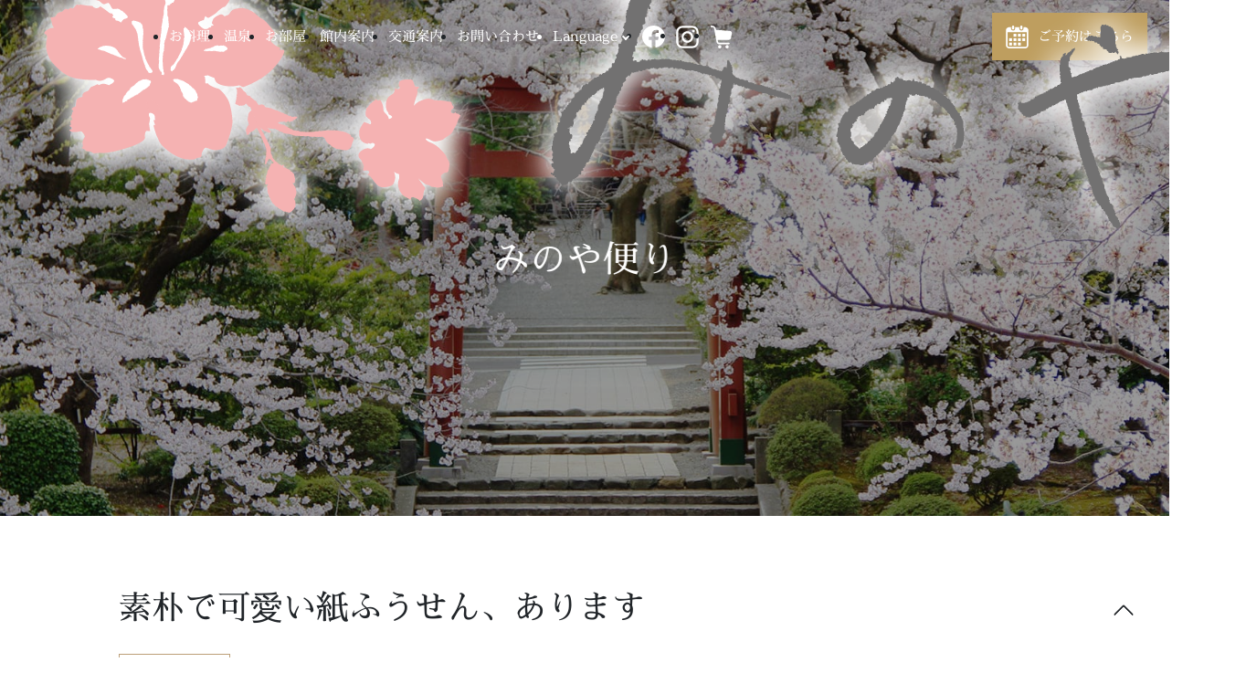

--- FILE ---
content_type: text/html; charset=UTF-8
request_url: https://www.minoya.net/20180131/
body_size: 11805
content:
<!DOCTYPE html>
<html lang="ja">
	<head>
		<meta charset="UTF-8">
		<meta name="viewport" content="width=device-width, initial-scale=1">
		<link rel="icon" href="https://www.minoya.net/wp-content/themes/minoya/assets/favicons/favicon.ico">
		<link rel="icon" href="https://www.minoya.net/wp-content/themes/minoya/assets/favicons/favicon16x16.png">
		<link rel="icon" href="https://www.minoya.net/wp-content/themes/minoya/assets/favicons/favicon32x32.png">
		<link rel="icon" href="https://www.minoya.net/wp-content/themes/minoya/assets/favicons/favicon64x64.png">
		<link rel="apple-touch-icon-precomposed" href="https://www.minoya.net/wp-content/themes/minoya/assets/favicons/favicon129x129.png">
			<style>img:is([sizes="auto" i], [sizes^="auto," i]) { contain-intrinsic-size: 3000px 1500px }</style>
	
		<!-- All in One SEO 4.8.7 - aioseo.com -->
		<title>素朴で可愛い紙ふうせん、あります | 弥彦温泉 みのや 新潟の旅館 新潟県の宿【公式HP】 HOTEL MINOYA</title>
	<meta name="description" content="弥彦や新潟の特産品を販売するみのやのお土産処「良寛さま」。 右手の奥の方には、お子様のお客様にも喜んでいただけ" />
	<meta name="robots" content="max-image-preview:large" />
	<meta name="author" content="minoya"/>
	<meta name="google-site-verification" content="TjFYdI-T3Hr8e9XzidKDW2AjAwPm34YMKfozoQRJtps" />
	<link rel="canonical" href="https://www.minoya.net/20180131/" />
	<meta name="generator" content="All in One SEO (AIOSEO) 4.8.7" />

		<!-- Google tag (gtag.js) -->
<script async src="https://www.googletagmanager.com/gtag/js?id=G-497MJPSD2R"></script>
<script>
  window.dataLayer = window.dataLayer || [];
  function gtag(){dataLayer.push(arguments);}
  gtag('js', new Date());

  gtag('config', 'G-497MJPSD2R');
</script>
		<meta property="og:locale" content="ja_JP" />
		<meta property="og:site_name" content="弥彦温泉 みのや 新潟の旅館 新潟県の宿【公式HP】 HOTEL MINOYA" />
		<meta property="og:type" content="article" />
		<meta property="og:title" content="素朴で可愛い紙ふうせん、あります | 弥彦温泉 みのや 新潟の旅館 新潟県の宿【公式HP】 HOTEL MINOYA" />
		<meta property="og:description" content="弥彦や新潟の特産品を販売するみのやのお土産処「良寛さま」。 右手の奥の方には、お子様のお客様にも喜んでいただけ" />
		<meta property="og:url" content="https://www.minoya.net/20180131/" />
		<meta property="og:image" content="https://www.minoya.net/wp-content/uploads/2018/01/P1140074.jpg" />
		<meta property="og:image:secure_url" content="https://www.minoya.net/wp-content/uploads/2018/01/P1140074.jpg" />
		<meta property="og:image:width" content="860" />
		<meta property="og:image:height" content="575" />
		<meta property="article:published_time" content="2018-01-31T05:18:23+00:00" />
		<meta property="article:modified_time" content="2018-01-31T05:24:07+00:00" />
		<meta name="twitter:card" content="summary" />
		<meta name="twitter:title" content="素朴で可愛い紙ふうせん、あります | 弥彦温泉 みのや 新潟の旅館 新潟県の宿【公式HP】 HOTEL MINOYA" />
		<meta name="twitter:description" content="弥彦や新潟の特産品を販売するみのやのお土産処「良寛さま」。 右手の奥の方には、お子様のお客様にも喜んでいただけ" />
		<meta name="twitter:image" content="https://www.minoya.net/wp-content/uploads/2018/01/P1140074.jpg" />
		<script type="application/ld+json" class="aioseo-schema">
			{"@context":"https:\/\/schema.org","@graph":[{"@type":"Article","@id":"https:\/\/www.minoya.net\/20180131\/#article","name":"\u7d20\u6734\u3067\u53ef\u611b\u3044\u7d19\u3075\u3046\u305b\u3093\u3001\u3042\u308a\u307e\u3059 | \u5f25\u5f66\u6e29\u6cc9 \u307f\u306e\u3084 \u65b0\u6f5f\u306e\u65c5\u9928 \u65b0\u6f5f\u770c\u306e\u5bbf\u3010\u516c\u5f0fHP\u3011 HOTEL MINOYA","headline":"\u7d20\u6734\u3067\u53ef\u611b\u3044\u7d19\u3075\u3046\u305b\u3093\u3001\u3042\u308a\u307e\u3059","author":{"@id":"https:\/\/www.minoya.net\/author\/minoya\/#author"},"publisher":{"@id":"https:\/\/www.minoya.net\/#organization"},"image":{"@type":"ImageObject","url":"https:\/\/www.minoya.net\/wp-content\/uploads\/2018\/01\/P1140074.jpg","width":860,"height":575},"datePublished":"2018-01-31T14:18:23+09:00","dateModified":"2018-01-31T14:24:07+09:00","inLanguage":"ja","mainEntityOfPage":{"@id":"https:\/\/www.minoya.net\/20180131\/#webpage"},"isPartOf":{"@id":"https:\/\/www.minoya.net\/20180131\/#webpage"},"articleSection":"\u5bbf\u306e\u3042\u308c\u3053\u308c"},{"@type":"BreadcrumbList","@id":"https:\/\/www.minoya.net\/20180131\/#breadcrumblist","itemListElement":[{"@type":"ListItem","@id":"https:\/\/www.minoya.net#listItem","position":1,"name":"Home","item":"https:\/\/www.minoya.net","nextItem":{"@type":"ListItem","@id":"https:\/\/www.minoya.net#listItem","name":"\u6295\u7a3f"}},{"@type":"ListItem","@id":"https:\/\/www.minoya.net#listItem","position":2,"name":"\u6295\u7a3f","item":"https:\/\/www.minoya.net","nextItem":{"@type":"ListItem","@id":"https:\/\/www.minoya.net\/category\/about-minoya\/#listItem","name":"\u5bbf\u306e\u3042\u308c\u3053\u308c"},"previousItem":{"@type":"ListItem","@id":"https:\/\/www.minoya.net#listItem","name":"Home"}},{"@type":"ListItem","@id":"https:\/\/www.minoya.net\/category\/about-minoya\/#listItem","position":3,"name":"\u5bbf\u306e\u3042\u308c\u3053\u308c","item":"https:\/\/www.minoya.net\/category\/about-minoya\/","nextItem":{"@type":"ListItem","@id":"https:\/\/www.minoya.net\/20180131\/#listItem","name":"\u7d20\u6734\u3067\u53ef\u611b\u3044\u7d19\u3075\u3046\u305b\u3093\u3001\u3042\u308a\u307e\u3059"},"previousItem":{"@type":"ListItem","@id":"https:\/\/www.minoya.net#listItem","name":"\u6295\u7a3f"}},{"@type":"ListItem","@id":"https:\/\/www.minoya.net\/20180131\/#listItem","position":4,"name":"\u7d20\u6734\u3067\u53ef\u611b\u3044\u7d19\u3075\u3046\u305b\u3093\u3001\u3042\u308a\u307e\u3059","previousItem":{"@type":"ListItem","@id":"https:\/\/www.minoya.net\/category\/about-minoya\/#listItem","name":"\u5bbf\u306e\u3042\u308c\u3053\u308c"}}]},{"@type":"Organization","@id":"https:\/\/www.minoya.net\/#organization","name":"\u5f25\u5f66\u6e29\u6cc9 \u307f\u306e\u3084 \u65b0\u6f5f\u306e\u65c5\u9928 \u65b0\u6f5f\u770c\u306e\u5bbf\u3010\u516c\u5f0fHP\u3011 HOTEL MINOYA","description":"\u65b0\u6f5f\u770c\u5f25\u5f66\u795e\u793e\u9580\u524d\u306e\u6e29\u6cc9\u65c5\u9928\u3067\u3059\u3002\u5927\u6b63\u6642\u4ee3\u306e\u8da3\u304d\u3042\u308b\u548c\u98a8\u30e2\u30c0\u30f3\u306a\u300c\u6d6a\u6f2b\u9928\u300d\u3084\u3001\u5c55\u671b\u9732\u5929\u98a8\u5442\u3067\u3054\u3086\u3063\u304f\u308a\u3068\u304a\u304f\u3064\u308d\u304e\u304f\u3060\u3055\u3044\u3002\uff28\uff30\u4e0a\u304b\u3089\u306e\u3054\u4e88\u7d04\u3082\u304a\u53d7\u3051\u3057\u3066\u304a\u308a\u307e\u3059\u3002","url":"https:\/\/www.minoya.net\/"},{"@type":"Person","@id":"https:\/\/www.minoya.net\/author\/minoya\/#author","url":"https:\/\/www.minoya.net\/author\/minoya\/","name":"minoya","image":{"@type":"ImageObject","@id":"https:\/\/www.minoya.net\/20180131\/#authorImage","url":"https:\/\/secure.gravatar.com\/avatar\/51d12c2f6d765aedf35e4d912d1a4e73da5b13f1da0f23611fcec2f624423fe9?s=96&d=mm&r=g","width":96,"height":96,"caption":"minoya"}},{"@type":"WebPage","@id":"https:\/\/www.minoya.net\/20180131\/#webpage","url":"https:\/\/www.minoya.net\/20180131\/","name":"\u7d20\u6734\u3067\u53ef\u611b\u3044\u7d19\u3075\u3046\u305b\u3093\u3001\u3042\u308a\u307e\u3059 | \u5f25\u5f66\u6e29\u6cc9 \u307f\u306e\u3084 \u65b0\u6f5f\u306e\u65c5\u9928 \u65b0\u6f5f\u770c\u306e\u5bbf\u3010\u516c\u5f0fHP\u3011 HOTEL MINOYA","description":"\u5f25\u5f66\u3084\u65b0\u6f5f\u306e\u7279\u7523\u54c1\u3092\u8ca9\u58f2\u3059\u308b\u307f\u306e\u3084\u306e\u304a\u571f\u7523\u51e6\u300c\u826f\u5bdb\u3055\u307e\u300d\u3002 \u53f3\u624b\u306e\u5965\u306e\u65b9\u306b\u306f\u3001\u304a\u5b50\u69d8\u306e\u304a\u5ba2\u69d8\u306b\u3082\u559c\u3093\u3067\u3044\u305f\u3060\u3051","inLanguage":"ja","isPartOf":{"@id":"https:\/\/www.minoya.net\/#website"},"breadcrumb":{"@id":"https:\/\/www.minoya.net\/20180131\/#breadcrumblist"},"author":{"@id":"https:\/\/www.minoya.net\/author\/minoya\/#author"},"creator":{"@id":"https:\/\/www.minoya.net\/author\/minoya\/#author"},"image":{"@type":"ImageObject","url":"https:\/\/www.minoya.net\/wp-content\/uploads\/2018\/01\/P1140074.jpg","@id":"https:\/\/www.minoya.net\/20180131\/#mainImage","width":860,"height":575},"primaryImageOfPage":{"@id":"https:\/\/www.minoya.net\/20180131\/#mainImage"},"datePublished":"2018-01-31T14:18:23+09:00","dateModified":"2018-01-31T14:24:07+09:00"},{"@type":"WebSite","@id":"https:\/\/www.minoya.net\/#website","url":"https:\/\/www.minoya.net\/","name":"\u5f25\u5f66\u6e29\u6cc9 \u307f\u306e\u3084 \u65b0\u6f5f\u306e\u65c5\u9928 \u65b0\u6f5f\u770c\u306e\u5bbf\u3010\u516c\u5f0fHP\u3011 HOTEL MINOYA","description":"\u65b0\u6f5f\u770c\u5f25\u5f66\u795e\u793e\u9580\u524d\u306e\u6e29\u6cc9\u65c5\u9928\u3067\u3059\u3002\u5927\u6b63\u6642\u4ee3\u306e\u8da3\u304d\u3042\u308b\u548c\u98a8\u30e2\u30c0\u30f3\u306a\u300c\u6d6a\u6f2b\u9928\u300d\u3084\u3001\u5c55\u671b\u9732\u5929\u98a8\u5442\u3067\u3054\u3086\u3063\u304f\u308a\u3068\u304a\u304f\u3064\u308d\u304e\u304f\u3060\u3055\u3044\u3002\uff28\uff30\u4e0a\u304b\u3089\u306e\u3054\u4e88\u7d04\u3082\u304a\u53d7\u3051\u3057\u3066\u304a\u308a\u307e\u3059\u3002","inLanguage":"ja","publisher":{"@id":"https:\/\/www.minoya.net\/#organization"}}]}
		</script>
		<!-- All in One SEO -->

<link rel="alternate" type="application/rss+xml" title="弥彦温泉 みのや 新潟の旅館 新潟県の宿【公式HP】 HOTEL MINOYA &raquo; 素朴で可愛い紙ふうせん、あります のコメントのフィード" href="https://www.minoya.net/20180131/feed/" />
<script type="text/javascript">
/* <![CDATA[ */
window._wpemojiSettings = {"baseUrl":"https:\/\/s.w.org\/images\/core\/emoji\/16.0.1\/72x72\/","ext":".png","svgUrl":"https:\/\/s.w.org\/images\/core\/emoji\/16.0.1\/svg\/","svgExt":".svg","source":{"concatemoji":"https:\/\/www.minoya.net\/wp-includes\/js\/wp-emoji-release.min.js?ver=6.8.3"}};
/*! This file is auto-generated */
!function(s,n){var o,i,e;function c(e){try{var t={supportTests:e,timestamp:(new Date).valueOf()};sessionStorage.setItem(o,JSON.stringify(t))}catch(e){}}function p(e,t,n){e.clearRect(0,0,e.canvas.width,e.canvas.height),e.fillText(t,0,0);var t=new Uint32Array(e.getImageData(0,0,e.canvas.width,e.canvas.height).data),a=(e.clearRect(0,0,e.canvas.width,e.canvas.height),e.fillText(n,0,0),new Uint32Array(e.getImageData(0,0,e.canvas.width,e.canvas.height).data));return t.every(function(e,t){return e===a[t]})}function u(e,t){e.clearRect(0,0,e.canvas.width,e.canvas.height),e.fillText(t,0,0);for(var n=e.getImageData(16,16,1,1),a=0;a<n.data.length;a++)if(0!==n.data[a])return!1;return!0}function f(e,t,n,a){switch(t){case"flag":return n(e,"\ud83c\udff3\ufe0f\u200d\u26a7\ufe0f","\ud83c\udff3\ufe0f\u200b\u26a7\ufe0f")?!1:!n(e,"\ud83c\udde8\ud83c\uddf6","\ud83c\udde8\u200b\ud83c\uddf6")&&!n(e,"\ud83c\udff4\udb40\udc67\udb40\udc62\udb40\udc65\udb40\udc6e\udb40\udc67\udb40\udc7f","\ud83c\udff4\u200b\udb40\udc67\u200b\udb40\udc62\u200b\udb40\udc65\u200b\udb40\udc6e\u200b\udb40\udc67\u200b\udb40\udc7f");case"emoji":return!a(e,"\ud83e\udedf")}return!1}function g(e,t,n,a){var r="undefined"!=typeof WorkerGlobalScope&&self instanceof WorkerGlobalScope?new OffscreenCanvas(300,150):s.createElement("canvas"),o=r.getContext("2d",{willReadFrequently:!0}),i=(o.textBaseline="top",o.font="600 32px Arial",{});return e.forEach(function(e){i[e]=t(o,e,n,a)}),i}function t(e){var t=s.createElement("script");t.src=e,t.defer=!0,s.head.appendChild(t)}"undefined"!=typeof Promise&&(o="wpEmojiSettingsSupports",i=["flag","emoji"],n.supports={everything:!0,everythingExceptFlag:!0},e=new Promise(function(e){s.addEventListener("DOMContentLoaded",e,{once:!0})}),new Promise(function(t){var n=function(){try{var e=JSON.parse(sessionStorage.getItem(o));if("object"==typeof e&&"number"==typeof e.timestamp&&(new Date).valueOf()<e.timestamp+604800&&"object"==typeof e.supportTests)return e.supportTests}catch(e){}return null}();if(!n){if("undefined"!=typeof Worker&&"undefined"!=typeof OffscreenCanvas&&"undefined"!=typeof URL&&URL.createObjectURL&&"undefined"!=typeof Blob)try{var e="postMessage("+g.toString()+"("+[JSON.stringify(i),f.toString(),p.toString(),u.toString()].join(",")+"));",a=new Blob([e],{type:"text/javascript"}),r=new Worker(URL.createObjectURL(a),{name:"wpTestEmojiSupports"});return void(r.onmessage=function(e){c(n=e.data),r.terminate(),t(n)})}catch(e){}c(n=g(i,f,p,u))}t(n)}).then(function(e){for(var t in e)n.supports[t]=e[t],n.supports.everything=n.supports.everything&&n.supports[t],"flag"!==t&&(n.supports.everythingExceptFlag=n.supports.everythingExceptFlag&&n.supports[t]);n.supports.everythingExceptFlag=n.supports.everythingExceptFlag&&!n.supports.flag,n.DOMReady=!1,n.readyCallback=function(){n.DOMReady=!0}}).then(function(){return e}).then(function(){var e;n.supports.everything||(n.readyCallback(),(e=n.source||{}).concatemoji?t(e.concatemoji):e.wpemoji&&e.twemoji&&(t(e.twemoji),t(e.wpemoji)))}))}((window,document),window._wpemojiSettings);
/* ]]> */
</script>
<style id='wp-emoji-styles-inline-css' type='text/css'>

	img.wp-smiley, img.emoji {
		display: inline !important;
		border: none !important;
		box-shadow: none !important;
		height: 1em !important;
		width: 1em !important;
		margin: 0 0.07em !important;
		vertical-align: -0.1em !important;
		background: none !important;
		padding: 0 !important;
	}
</style>
<link rel='stylesheet' id='wp-block-library-css' href='https://www.minoya.net/wp-includes/css/dist/block-library/style.min.css?ver=6.8.3' type='text/css' media='all' />
<style id='wp-block-library-inline-css' type='text/css'>
/* VK Color Palettes */
</style>
<style id='classic-theme-styles-inline-css' type='text/css'>
/*! This file is auto-generated */
.wp-block-button__link{color:#fff;background-color:#32373c;border-radius:9999px;box-shadow:none;text-decoration:none;padding:calc(.667em + 2px) calc(1.333em + 2px);font-size:1.125em}.wp-block-file__button{background:#32373c;color:#fff;text-decoration:none}
</style>
<link rel='stylesheet' id='vk-components-style-css' href='https://www.minoya.net/wp-content/plugins/vk-blocks/vendor/vektor-inc/vk-component/src//assets/css/vk-components.css?ver=1.6.5' type='text/css' media='all' />
<style id='global-styles-inline-css' type='text/css'>
:root{--wp--preset--aspect-ratio--square: 1;--wp--preset--aspect-ratio--4-3: 4/3;--wp--preset--aspect-ratio--3-4: 3/4;--wp--preset--aspect-ratio--3-2: 3/2;--wp--preset--aspect-ratio--2-3: 2/3;--wp--preset--aspect-ratio--16-9: 16/9;--wp--preset--aspect-ratio--9-16: 9/16;--wp--preset--color--black: #000000;--wp--preset--color--cyan-bluish-gray: #abb8c3;--wp--preset--color--white: #ffffff;--wp--preset--color--pale-pink: #f78da7;--wp--preset--color--vivid-red: #cf2e2e;--wp--preset--color--luminous-vivid-orange: #ff6900;--wp--preset--color--luminous-vivid-amber: #fcb900;--wp--preset--color--light-green-cyan: #7bdcb5;--wp--preset--color--vivid-green-cyan: #00d084;--wp--preset--color--pale-cyan-blue: #8ed1fc;--wp--preset--color--vivid-cyan-blue: #0693e3;--wp--preset--color--vivid-purple: #9b51e0;--wp--preset--gradient--vivid-cyan-blue-to-vivid-purple: linear-gradient(135deg,rgba(6,147,227,1) 0%,rgb(155,81,224) 100%);--wp--preset--gradient--light-green-cyan-to-vivid-green-cyan: linear-gradient(135deg,rgb(122,220,180) 0%,rgb(0,208,130) 100%);--wp--preset--gradient--luminous-vivid-amber-to-luminous-vivid-orange: linear-gradient(135deg,rgba(252,185,0,1) 0%,rgba(255,105,0,1) 100%);--wp--preset--gradient--luminous-vivid-orange-to-vivid-red: linear-gradient(135deg,rgba(255,105,0,1) 0%,rgb(207,46,46) 100%);--wp--preset--gradient--very-light-gray-to-cyan-bluish-gray: linear-gradient(135deg,rgb(238,238,238) 0%,rgb(169,184,195) 100%);--wp--preset--gradient--cool-to-warm-spectrum: linear-gradient(135deg,rgb(74,234,220) 0%,rgb(151,120,209) 20%,rgb(207,42,186) 40%,rgb(238,44,130) 60%,rgb(251,105,98) 80%,rgb(254,248,76) 100%);--wp--preset--gradient--blush-light-purple: linear-gradient(135deg,rgb(255,206,236) 0%,rgb(152,150,240) 100%);--wp--preset--gradient--blush-bordeaux: linear-gradient(135deg,rgb(254,205,165) 0%,rgb(254,45,45) 50%,rgb(107,0,62) 100%);--wp--preset--gradient--luminous-dusk: linear-gradient(135deg,rgb(255,203,112) 0%,rgb(199,81,192) 50%,rgb(65,88,208) 100%);--wp--preset--gradient--pale-ocean: linear-gradient(135deg,rgb(255,245,203) 0%,rgb(182,227,212) 50%,rgb(51,167,181) 100%);--wp--preset--gradient--electric-grass: linear-gradient(135deg,rgb(202,248,128) 0%,rgb(113,206,126) 100%);--wp--preset--gradient--midnight: linear-gradient(135deg,rgb(2,3,129) 0%,rgb(40,116,252) 100%);--wp--preset--font-size--small: 13px;--wp--preset--font-size--medium: 20px;--wp--preset--font-size--large: 36px;--wp--preset--font-size--x-large: 42px;--wp--preset--spacing--20: 0.44rem;--wp--preset--spacing--30: 0.67rem;--wp--preset--spacing--40: 1rem;--wp--preset--spacing--50: 1.5rem;--wp--preset--spacing--60: 2.25rem;--wp--preset--spacing--70: 3.38rem;--wp--preset--spacing--80: 5.06rem;--wp--preset--shadow--natural: 6px 6px 9px rgba(0, 0, 0, 0.2);--wp--preset--shadow--deep: 12px 12px 50px rgba(0, 0, 0, 0.4);--wp--preset--shadow--sharp: 6px 6px 0px rgba(0, 0, 0, 0.2);--wp--preset--shadow--outlined: 6px 6px 0px -3px rgba(255, 255, 255, 1), 6px 6px rgba(0, 0, 0, 1);--wp--preset--shadow--crisp: 6px 6px 0px rgba(0, 0, 0, 1);}:where(.is-layout-flex){gap: 0.5em;}:where(.is-layout-grid){gap: 0.5em;}body .is-layout-flex{display: flex;}.is-layout-flex{flex-wrap: wrap;align-items: center;}.is-layout-flex > :is(*, div){margin: 0;}body .is-layout-grid{display: grid;}.is-layout-grid > :is(*, div){margin: 0;}:where(.wp-block-columns.is-layout-flex){gap: 2em;}:where(.wp-block-columns.is-layout-grid){gap: 2em;}:where(.wp-block-post-template.is-layout-flex){gap: 1.25em;}:where(.wp-block-post-template.is-layout-grid){gap: 1.25em;}.has-black-color{color: var(--wp--preset--color--black) !important;}.has-cyan-bluish-gray-color{color: var(--wp--preset--color--cyan-bluish-gray) !important;}.has-white-color{color: var(--wp--preset--color--white) !important;}.has-pale-pink-color{color: var(--wp--preset--color--pale-pink) !important;}.has-vivid-red-color{color: var(--wp--preset--color--vivid-red) !important;}.has-luminous-vivid-orange-color{color: var(--wp--preset--color--luminous-vivid-orange) !important;}.has-luminous-vivid-amber-color{color: var(--wp--preset--color--luminous-vivid-amber) !important;}.has-light-green-cyan-color{color: var(--wp--preset--color--light-green-cyan) !important;}.has-vivid-green-cyan-color{color: var(--wp--preset--color--vivid-green-cyan) !important;}.has-pale-cyan-blue-color{color: var(--wp--preset--color--pale-cyan-blue) !important;}.has-vivid-cyan-blue-color{color: var(--wp--preset--color--vivid-cyan-blue) !important;}.has-vivid-purple-color{color: var(--wp--preset--color--vivid-purple) !important;}.has-black-background-color{background-color: var(--wp--preset--color--black) !important;}.has-cyan-bluish-gray-background-color{background-color: var(--wp--preset--color--cyan-bluish-gray) !important;}.has-white-background-color{background-color: var(--wp--preset--color--white) !important;}.has-pale-pink-background-color{background-color: var(--wp--preset--color--pale-pink) !important;}.has-vivid-red-background-color{background-color: var(--wp--preset--color--vivid-red) !important;}.has-luminous-vivid-orange-background-color{background-color: var(--wp--preset--color--luminous-vivid-orange) !important;}.has-luminous-vivid-amber-background-color{background-color: var(--wp--preset--color--luminous-vivid-amber) !important;}.has-light-green-cyan-background-color{background-color: var(--wp--preset--color--light-green-cyan) !important;}.has-vivid-green-cyan-background-color{background-color: var(--wp--preset--color--vivid-green-cyan) !important;}.has-pale-cyan-blue-background-color{background-color: var(--wp--preset--color--pale-cyan-blue) !important;}.has-vivid-cyan-blue-background-color{background-color: var(--wp--preset--color--vivid-cyan-blue) !important;}.has-vivid-purple-background-color{background-color: var(--wp--preset--color--vivid-purple) !important;}.has-black-border-color{border-color: var(--wp--preset--color--black) !important;}.has-cyan-bluish-gray-border-color{border-color: var(--wp--preset--color--cyan-bluish-gray) !important;}.has-white-border-color{border-color: var(--wp--preset--color--white) !important;}.has-pale-pink-border-color{border-color: var(--wp--preset--color--pale-pink) !important;}.has-vivid-red-border-color{border-color: var(--wp--preset--color--vivid-red) !important;}.has-luminous-vivid-orange-border-color{border-color: var(--wp--preset--color--luminous-vivid-orange) !important;}.has-luminous-vivid-amber-border-color{border-color: var(--wp--preset--color--luminous-vivid-amber) !important;}.has-light-green-cyan-border-color{border-color: var(--wp--preset--color--light-green-cyan) !important;}.has-vivid-green-cyan-border-color{border-color: var(--wp--preset--color--vivid-green-cyan) !important;}.has-pale-cyan-blue-border-color{border-color: var(--wp--preset--color--pale-cyan-blue) !important;}.has-vivid-cyan-blue-border-color{border-color: var(--wp--preset--color--vivid-cyan-blue) !important;}.has-vivid-purple-border-color{border-color: var(--wp--preset--color--vivid-purple) !important;}.has-vivid-cyan-blue-to-vivid-purple-gradient-background{background: var(--wp--preset--gradient--vivid-cyan-blue-to-vivid-purple) !important;}.has-light-green-cyan-to-vivid-green-cyan-gradient-background{background: var(--wp--preset--gradient--light-green-cyan-to-vivid-green-cyan) !important;}.has-luminous-vivid-amber-to-luminous-vivid-orange-gradient-background{background: var(--wp--preset--gradient--luminous-vivid-amber-to-luminous-vivid-orange) !important;}.has-luminous-vivid-orange-to-vivid-red-gradient-background{background: var(--wp--preset--gradient--luminous-vivid-orange-to-vivid-red) !important;}.has-very-light-gray-to-cyan-bluish-gray-gradient-background{background: var(--wp--preset--gradient--very-light-gray-to-cyan-bluish-gray) !important;}.has-cool-to-warm-spectrum-gradient-background{background: var(--wp--preset--gradient--cool-to-warm-spectrum) !important;}.has-blush-light-purple-gradient-background{background: var(--wp--preset--gradient--blush-light-purple) !important;}.has-blush-bordeaux-gradient-background{background: var(--wp--preset--gradient--blush-bordeaux) !important;}.has-luminous-dusk-gradient-background{background: var(--wp--preset--gradient--luminous-dusk) !important;}.has-pale-ocean-gradient-background{background: var(--wp--preset--gradient--pale-ocean) !important;}.has-electric-grass-gradient-background{background: var(--wp--preset--gradient--electric-grass) !important;}.has-midnight-gradient-background{background: var(--wp--preset--gradient--midnight) !important;}.has-small-font-size{font-size: var(--wp--preset--font-size--small) !important;}.has-medium-font-size{font-size: var(--wp--preset--font-size--medium) !important;}.has-large-font-size{font-size: var(--wp--preset--font-size--large) !important;}.has-x-large-font-size{font-size: var(--wp--preset--font-size--x-large) !important;}
:where(.wp-block-post-template.is-layout-flex){gap: 1.25em;}:where(.wp-block-post-template.is-layout-grid){gap: 1.25em;}
:where(.wp-block-columns.is-layout-flex){gap: 2em;}:where(.wp-block-columns.is-layout-grid){gap: 2em;}
:root :where(.wp-block-pullquote){font-size: 1.5em;line-height: 1.6;}
</style>
<link rel='stylesheet' id='contact-form-7-css' href='https://www.minoya.net/wp-content/plugins/contact-form-7/includes/css/styles.css?ver=6.1.1' type='text/css' media='all' />
<link rel='stylesheet' id='vk-swiper-style-css' href='https://www.minoya.net/wp-content/plugins/vk-blocks/vendor/vektor-inc/vk-swiper/src/assets/css/swiper-bundle.min.css?ver=11.0.2' type='text/css' media='all' />
<link rel='stylesheet' id='vkblocks-bootstrap-css' href='https://www.minoya.net/wp-content/plugins/vk-blocks/build/bootstrap_vk_using.css?ver=4.3.1' type='text/css' media='all' />
<link rel='stylesheet' id='bootstrap-css' href='https://www.minoya.net/wp-content/themes/minoya/assets/css/lib/bootstrap-5.2.0/bootstrap.min.css?ver=6.8.3' type='text/css' media='all' />
<link rel='stylesheet' id='reset-css' href='https://www.minoya.net/wp-content/themes/minoya/assets/css/lib/reset.min.css?ver=6.8.3' type='text/css' media='all' />
<link rel='stylesheet' id='splide-css' href='https://www.minoya.net/wp-content/themes/minoya/assets/css/lib/splide-core.min.css?ver=6.8.3' type='text/css' media='all' />
<link rel='stylesheet' id='vegas-css' href='https://www.minoya.net/wp-content/themes/minoya/assets/css/lib/vegas.min.css?ver=6.8.3' type='text/css' media='all' />
<link rel='stylesheet' id='main-css' href='https://www.minoya.net/wp-content/themes/minoya/style.css?ver=all' type='text/css' media='all' />
<link rel='stylesheet' id='editor-style-css' href='https://www.minoya.net/wp-content/themes/minoya/assets/css/editor-style.css?ver=1.0.0' type='text/css' media='all' />
<link rel='stylesheet' id='vk-blocks-build-css-css' href='https://www.minoya.net/wp-content/plugins/vk-blocks/build/block-build.css?ver=1.110.0.1' type='text/css' media='all' />
<style id='vk-blocks-build-css-inline-css' type='text/css'>
:root {--vk_flow-arrow: url(https://www.minoya.net/wp-content/plugins/vk-blocks/inc/vk-blocks/images/arrow_bottom.svg);--vk_image-mask-circle: url(https://www.minoya.net/wp-content/plugins/vk-blocks/inc/vk-blocks/images/circle.svg);--vk_image-mask-wave01: url(https://www.minoya.net/wp-content/plugins/vk-blocks/inc/vk-blocks/images/wave01.svg);--vk_image-mask-wave02: url(https://www.minoya.net/wp-content/plugins/vk-blocks/inc/vk-blocks/images/wave02.svg);--vk_image-mask-wave03: url(https://www.minoya.net/wp-content/plugins/vk-blocks/inc/vk-blocks/images/wave03.svg);--vk_image-mask-wave04: url(https://www.minoya.net/wp-content/plugins/vk-blocks/inc/vk-blocks/images/wave04.svg);}
:root { --vk-size-text: 16px; /* --vk-color-primary is deprecated. */ --vk-color-primary:#337ab7; }

	:root {

		--vk-balloon-border-width:1px;

		--vk-balloon-speech-offset:-12px;
	}
	
</style>
<link rel='stylesheet' id='vk-font-awesome-css' href='https://www.minoya.net/wp-content/plugins/vk-blocks/vendor/vektor-inc/font-awesome-versions/src/versions/6/css/all.min.css?ver=6.4.2' type='text/css' media='all' />
<script type="text/javascript" src="https://www.minoya.net/wp-includes/js/jquery/jquery.min.js?ver=3.7.1" id="jquery-core-js"></script>
<script type="text/javascript" src="https://www.minoya.net/wp-includes/js/jquery/jquery-migrate.min.js?ver=3.4.1" id="jquery-migrate-js"></script>
<link rel="https://api.w.org/" href="https://www.minoya.net/wp-json/" /><link rel="alternate" title="JSON" type="application/json" href="https://www.minoya.net/wp-json/wp/v2/posts/3159" /><link rel="EditURI" type="application/rsd+xml" title="RSD" href="https://www.minoya.net/xmlrpc.php?rsd" />
<meta name="generator" content="WordPress 6.8.3" />
<link rel='shortlink' href='https://www.minoya.net/?p=3159' />
<link rel="alternate" title="oEmbed (JSON)" type="application/json+oembed" href="https://www.minoya.net/wp-json/oembed/1.0/embed?url=https%3A%2F%2Fwww.minoya.net%2F20180131%2F" />
<link rel="alternate" title="oEmbed (XML)" type="text/xml+oembed" href="https://www.minoya.net/wp-json/oembed/1.0/embed?url=https%3A%2F%2Fwww.minoya.net%2F20180131%2F&#038;format=xml" />
		<style type="text/css" id="wp-custom-css">
			p{line-height:1.5em;}		</style>
				<meta name="google-site-verification" content="" />
	</head>
	<body class="wp-singular post-template-default single single-post postid-3159 single-format-standard wp-theme-minoya fa_v6_css vk-blocks">
   <div class="page-wrap">
  
<header class="header">
  <div class="left-inner">
    <div class="header-logo"><a href="https://www.minoya.net/"><img class="logo" src='https://www.minoya.net/wp-content/themes/minoya/assets/images/logo/logo.svg' alt='四季の宿みのや'></a></div>
    <div class="menu">

    </div>
    <div class="header-buttons">
      <div class="header-button yoyaku"><a href="https://www.489pro.com/asp/489/menu.asp?id=15000025&ty=lim,ser&plan=&lan=JPN"><img src="https://www.minoya.net/wp-content/themes/minoya/assets/images/home/calendar.svg"><span class="txt">ご予約</span></a></div>
      <div class="header-button tel"><a href="tel:0256942010"><img src="https://www.minoya.net/wp-content/themes/minoya/assets/images/home/tel.svg"><span class="txt">お電話</span></a></div>
      <div id="header-button" class="header-button menu"><span class="hamburger-line"></span><span class="hamburger-line"></span><span class="hamburger-line"></span><span class="txt">メニュー</span></div>
    </div>
    <div class="global-navigation">
      <nav class="header-navigation">
        <ul id="menu-%e3%83%98%e3%83%83%e3%83%80%e3%83%bc%e3%83%a1%e3%83%8b%e3%83%a5%e3%83%bc" class="menu-list"><li id="menu-item-10286" class="menu-item menu-item-type-post_type menu-item-object-page menu-item-10286"><a href="https://www.minoya.net/dining/">お料理</a></li>
<li id="menu-item-10288" class="menu-item menu-item-type-post_type menu-item-object-page menu-item-10288"><a href="https://www.minoya.net/spa/">温泉</a></li>
<li id="menu-item-10287" class="menu-item menu-item-type-post_type menu-item-object-page menu-item-10287"><a href="https://www.minoya.net/rooms/">お部屋</a></li>
<li id="menu-item-10289" class="menu-item menu-item-type-post_type menu-item-object-page menu-item-10289"><a href="https://www.minoya.net/floor/">館内案内</a></li>
<li id="menu-item-10291" class="menu-item menu-item-type-post_type menu-item-object-page menu-item-10291"><a href="https://www.minoya.net/access/">交通案内</a></li>
<li id="menu-item-10290" class="menu-item menu-item-type-post_type menu-item-object-page menu-item-10290"><a href="https://www.minoya.net/contact/">お問い合わせ</a></li>
</ul>        <ul class="lang-btn">
          <li class="lang-btn_inner">
            <span>Language</span>
            <ul class="lang-lists">
              <li class="lang-list"><a href="https://www.minoya.net/chinese-kan/" target="_blank" rel="noopener">簡体字中文</a></li>
              <li class="lang-list"><a href="https://www.minoya.net/chinese/" target="_blank" rel="noopener">繁体字中文</a></li>
              <li class="lang-list"><a href="https://www.minoya.net/korean/" target="_blank" rel="noopener">한국어</a></li>
              <li class="lang-list"><a href="https://www.minoya.net/english/" target="_blank" rel="noopener">ENGLISH</a></li>
            </ul>
          </li>
        </ul>
        <ul class="sns-list">
          <li><a href="https://www.facebook.com/yahiko.minoya/?locale=ja_JP" target="_blank"><img src="https://www.minoya.net/wp-content/themes/minoya/assets/images/sns/facebook.svg" width="25"></a></li>
          <li><a href="https://www.instagram.com/minoya_yahiko_spa" target="_blank"><img src="https://www.minoya.net/wp-content/themes/minoya/assets/images/sns/instagram.svg" width="25"></a></li>
          <li><a href="https://shop.minoya.net/"><img src="https://www.minoya.net/wp-content/themes/minoya/assets/images/home/shop.svg" width="25"></a></li>
        </ul>
      </nav>
      <p class="header-phone"><a class="d-flex justify-content-center" href="tel:0256942010"><img src="https://www.minoya.net/wp-content/themes/minoya/assets/images/home/tel.svg" width="30"><span class="ft-36">0256-94-2010</span></a></p>
    </div>
    </div>
  <div class="right-inner">
    <img class="img" src="https://www.minoya.net/wp-content/themes/minoya/assets/images/home/calendar-w.svg">
    <a href="https://www.489pro.com/asp/489/menu.asp?id=15000025&ty=lim,ser&plan=&lan=JPN" target="_blank" rel="noopener">ご予約はこちら</a>
  </div>
</header>  <main>
   <srction class="visual-sec">
      <figure><img src="https://www.minoya.net/wp-content/themes/minoya/assets/images/info/info-top.jpg" alt></figure>
      <div class="page-title">
         <div class="ft-40">みのや便り</div>
      </div>
   </srction>

   <div class="maxW1140 blog-wrap">

      <article class="blog-article">
         <div class="blog-head">
            <h1 class="blog-detail__title ft-36">素朴で可愛い紙ふうせん、あります</h1>
            <span class="blog-cat">宿のあれこれ</span>
         </div>
         <div class="post_content">
弥彦や新潟の特産品を販売するみのやのお土産処「良寛さま」。<br />
右手の奥の方には、お子様のお客様にも喜んでいただける郷土玩具やおもちゃのコーナーがございます。<br />
小さなお子様にとって、旅先でのお買い物はとても嬉しくて楽しい思い出になるものではないでしょうか。<br />
実際、私も幼い頃、宿泊先の旅館のおもちゃ売り場が特別輝いて見えました。何なのでしょうね、あの魅力（笑）。両親もいつもより少しお財布の紐が緩くなっていて、旅の思い出にとキーホルダーやぬいぐるみを買ってもらった覚えがあります。<br />
というわけで、お子様との思い出作りに、またお孫さんへのお土産などにぜひオススメしたいのが、「出雲崎の紙ふうせん」です。<br />
<img fetchpriority="high" decoding="async" src="https://www.minoya.net/wp-content/uploads/2018/01/P1140071.jpg" alt="" width="860" height="631" class="alignnone size-full wp-image-3160" srcset="https://www.minoya.net/wp-content/uploads/2018/01/P1140071.jpg 860w, https://www.minoya.net/wp-content/uploads/2018/01/P1140071-300x220.jpg 300w, https://www.minoya.net/wp-content/uploads/2018/01/P1140071-768x563.jpg 768w" sizes="(max-width: 860px) 100vw, 860px" /></p>
<p class="post_content_caption">誰でも一度は遊んだことがあるはず。懐かしい紙ふうせんは新潟発祥なんです</p>
<p>弥彦から長岡市を挟んだお隣の出雲崎町では、日本海に面した立地ゆえに漁業はもちろん、北前船の寄港地として、また佐渡島からの金銀の荷揚げ地として大いに栄えてきました。<br />
しかし冬になると海が荒れ、漁に出ることができなくなります。そこで代わりの仕事として生まれたのが紙ふうせん作りです。漁師の奥さんの手仕事としても最適でしたし、多くの町民が参加できることから貴重な冬場の収入源になったそうです。大正8年（1919年）から始まり、その後首都圏でも作られるようになりましたが時代とともに衰退し、今では出雲崎町にある「磯野紙風船製造所」さん一軒のみ。国内シェア100％の貴重な存在ですね。<br />
<img decoding="async" src="https://www.minoya.net/wp-content/uploads/2018/01/P1140073.jpg" alt="" width="860" height="575" class="alignnone size-full wp-image-3161" srcset="https://www.minoya.net/wp-content/uploads/2018/01/P1140073.jpg 860w, https://www.minoya.net/wp-content/uploads/2018/01/P1140073-300x201.jpg 300w, https://www.minoya.net/wp-content/uploads/2018/01/P1140073-768x513.jpg 768w" sizes="(max-width: 860px) 100vw, 860px" /></p>
<p class="post_content_caption">色々な種類を揃えております。値段もお手頃なので、プチプラ土産にも最適です</p>
<p>紙ふうせんというと、赤・黄・緑・白の紙を張り合わせたシンプルなものを思いうかべますが、さすが元祖！ 出雲崎の紙ふうせんは一味違います。<br />
羽とクチバシがついたトキや足のついたタコ、ヒレのついたフグなど、丸とは限らないところがユニークなんです。モビールのように吊るして楽しめばインテリアにもなりますよね。<br />
<img decoding="async" src="https://www.minoya.net/wp-content/uploads/2018/01/P1140074.jpg" alt="" width="860" height="575" class="alignnone size-full wp-image-3162" /></p>
<p class="post_content_caption">丸じゃないという新発想。季節に合わせて飾ってもオシャレだと思います</p>
<p>紙と糊でできていて空気を入れると膨らむボール。軽くて薄くて外国人へのお土産にも喜ばれそうです。2020年の東京オリンピックを通して、新潟から世界へと広がってくれたらいいな、なんて思っています。<br />
ぜひ手軽なお土産として「出雲崎の紙ふうせん」を楽しんでいただけたらと思います。
</p></div>
      </article>

   </div>
   </main>

		<footer>
			<div class="container">
				<div class="row">
					<div class="col-md-5 col-12">
						<div class="footer-logo"><img src="https://www.minoya.net/wp-content/themes/minoya/assets/images/logo/logo.svg" width="200"></div>
						<div>
							<p>〒959-0323 新潟県西蒲原郡弥彦村弥彦2927-1<br>
							TEL：0256-94-2010<br>
							<span style="letter-spacing:-1.9px;">FAX</span>：0256-94-4463</p>
						</div>
						<div class="sns">
							<ul class="sns-list">
								<li><a href="https://www.facebook.com/yahiko.minoya/?locale=ja_JP" target="_blank"><img src="https://www.minoya.net/wp-content/themes/minoya/assets/images/sns/facebook.svg" alt="みのやのFacebookアカウントです"></a></li>
								<li><a href="https://www.instagram.com/minoya_yahiko_spa" target="_blank"><img src="https://www.minoya.net/wp-content/themes/minoya/assets/images/sns/instagram.svg" alt="みのやのinstagramアカウントです"></a></li>
							</ul>
						</div>
					</div>
					<div class="col-md-7 col-12">
						<div class="bestlate">
							<h3 class="">ベストレート保証</h3>
							<p class="text-center">当Webサイトからのご予約が最もお得です</p>
							<a class="btn btn-minoya d-block m-auto" href="https://www.489pro.com/asp/489/menu.asp?id=15000025&ty=lim,ser&plan=&lan=JPN"><span>ご予約はこちら</span></a>
						</div>
					</div>
				</div>
			</div>
			<div class="footer-menu">
				<div class="container">
					<nav>
					<ul id="menu-%e3%83%95%e3%83%83%e3%82%bf%e3%83%bc%e3%83%a1%e3%83%8b%e3%83%a5%e3%83%bc" class="nav__link-box cc-nav-level-0 j-nav-level-0"><li id="menu-item-10313" class="menu-item menu-item-type-custom menu-item-object-custom menu-item-10313"><a href="/">TOP</a></li>
<li id="menu-item-10357" class="menu-item menu-item-type-post_type menu-item-object-page menu-item-10357"><a href="https://www.minoya.net/dining/">お料理</a></li>
<li id="menu-item-10381" class="menu-item menu-item-type-post_type menu-item-object-page menu-item-10381"><a href="https://www.minoya.net/spa/">温泉</a></li>
<li id="menu-item-10358" class="menu-item menu-item-type-post_type menu-item-object-page menu-item-10358"><a href="https://www.minoya.net/rooms/">お部屋</a></li>
<li id="menu-item-10364" class="menu-item menu-item-type-post_type menu-item-object-page menu-item-10364"><a href="https://www.minoya.net/floor/">館内案内</a></li>
<li id="menu-item-10359" class="menu-item menu-item-type-post_type menu-item-object-page menu-item-10359"><a href="https://www.minoya.net/access/">交通案内</a></li>
<li id="menu-item-10361" class="menu-item menu-item-type-post_type menu-item-object-page menu-item-10361"><a href="https://www.minoya.net/contact/">お問い合わせ</a></li>
<li id="menu-item-10314" class="menu-item menu-item-type-custom menu-item-object-custom menu-item-10314"><a href="https://www.489pro.com/asp/489/menu.asp?id=15000025&#038;ty=lim,ser&#038;plan=&#038;lan=JPN">ご予約</a></li>
<li id="menu-item-10360" class="menu-item menu-item-type-custom menu-item-object-custom menu-item-10360"><a href="/info/">お知らせ</a></li>
<li id="menu-item-10356" class="menu-item menu-item-type-post_type menu-item-object-page menu-item-10356"><a href="https://www.minoya.net/plans/">プラン一覧</a></li>
<li id="menu-item-10362" class="menu-item menu-item-type-post_type menu-item-object-page menu-item-10362"><a href="https://www.minoya.net/tourism-2/">弥彦をもっと楽しむ</a></li>
<li id="menu-item-10363" class="menu-item menu-item-type-post_type menu-item-object-page menu-item-10363"><a href="https://www.minoya.net/rental-space/">各種レンタル</a></li>
<li id="menu-item-10365" class="menu-item menu-item-type-post_type menu-item-object-page menu-item-10365"><a href="https://www.minoya.net/cancel/">キャンセル料について</a></li>
<li id="menu-item-10366" class="menu-item menu-item-type-post_type menu-item-object-page menu-item-10366"><a href="https://www.minoya.net/recruit/">採用情報</a></li>
<li id="menu-item-10367" class="menu-item menu-item-type-custom menu-item-object-custom menu-item-10367"><a href="https://www.minoya.net/wp-content/themes/minoya/assets/pdf/251215_minoya_flier.pdf">今月号のチラシ</a></li>
<li id="menu-item-10511" class="menu-item menu-item-type-custom menu-item-object-custom menu-item-10511"><a href="https://www.minoya.net/wp-content/themes/minoya/assets/pdf/230426pamphlet.pdf">パンフレット</a></li>
<li id="menu-item-10380" class="menu-item menu-item-type-post_type menu-item-object-page menu-item-10380"><a href="https://www.minoya.net/privacy/">個人情報の取り扱い</a></li>
</ul>					</nav>
				</div>
				<div class="copy text-center"><small>&copy; 2023 MINOYA</small></div>
			</div>
		</footer>
		<div class="totop">
			<div class="inner">
				<span class="arrow"></span>
			</div>
		</div>
		<script type="speculationrules">
{"prefetch":[{"source":"document","where":{"and":[{"href_matches":"\/*"},{"not":{"href_matches":["\/wp-*.php","\/wp-admin\/*","\/wp-content\/uploads\/*","\/wp-content\/*","\/wp-content\/plugins\/*","\/wp-content\/themes\/minoya\/*","\/*\\?(.+)"]}},{"not":{"selector_matches":"a[rel~=\"nofollow\"]"}},{"not":{"selector_matches":".no-prefetch, .no-prefetch a"}}]},"eagerness":"conservative"}]}
</script>
<script type="text/javascript" src="https://www.minoya.net/wp-includes/js/dist/hooks.min.js?ver=4d63a3d491d11ffd8ac6" id="wp-hooks-js"></script>
<script type="text/javascript" src="https://www.minoya.net/wp-includes/js/dist/i18n.min.js?ver=5e580eb46a90c2b997e6" id="wp-i18n-js"></script>
<script type="text/javascript" id="wp-i18n-js-after">
/* <![CDATA[ */
wp.i18n.setLocaleData( { 'text direction\u0004ltr': [ 'ltr' ] } );
/* ]]> */
</script>
<script type="text/javascript" src="https://www.minoya.net/wp-content/plugins/contact-form-7/includes/swv/js/index.js?ver=6.1.1" id="swv-js"></script>
<script type="text/javascript" id="contact-form-7-js-translations">
/* <![CDATA[ */
( function( domain, translations ) {
	var localeData = translations.locale_data[ domain ] || translations.locale_data.messages;
	localeData[""].domain = domain;
	wp.i18n.setLocaleData( localeData, domain );
} )( "contact-form-7", {"translation-revision-date":"2025-08-05 08:50:03+0000","generator":"GlotPress\/4.0.1","domain":"messages","locale_data":{"messages":{"":{"domain":"messages","plural-forms":"nplurals=1; plural=0;","lang":"ja_JP"},"This contact form is placed in the wrong place.":["\u3053\u306e\u30b3\u30f3\u30bf\u30af\u30c8\u30d5\u30a9\u30fc\u30e0\u306f\u9593\u9055\u3063\u305f\u4f4d\u7f6e\u306b\u7f6e\u304b\u308c\u3066\u3044\u307e\u3059\u3002"],"Error:":["\u30a8\u30e9\u30fc:"]}},"comment":{"reference":"includes\/js\/index.js"}} );
/* ]]> */
</script>
<script type="text/javascript" id="contact-form-7-js-before">
/* <![CDATA[ */
var wpcf7 = {
    "api": {
        "root": "https:\/\/www.minoya.net\/wp-json\/",
        "namespace": "contact-form-7\/v1"
    }
};
/* ]]> */
</script>
<script type="text/javascript" src="https://www.minoya.net/wp-content/plugins/contact-form-7/includes/js/index.js?ver=6.1.1" id="contact-form-7-js"></script>
<script type="text/javascript" src="https://www.minoya.net/wp-content/plugins/vk-blocks/vendor/vektor-inc/vk-swiper/src/assets/js/swiper-bundle.min.js?ver=11.0.2" id="vk-swiper-script-js"></script>
<script type="text/javascript" src="https://www.minoya.net/wp-content/plugins/vk-blocks/build/vk-slider.min.js?ver=1.110.0.1" id="vk-blocks-slider-js"></script>
<script type="text/javascript" src="https://www.minoya.net/wp-content/themes/minoya/assets/js/lib/bootstrap.min.js?ver=6.8.3" id="bootstrap-js"></script>
<script type="text/javascript" src="https://www.minoya.net/wp-content/themes/minoya/assets/js/lib/splide.min.js?ver=6.8.3" id="splide-js"></script>
<script type="text/javascript" src="https://www.minoya.net/wp-content/themes/minoya/assets/js/lib/vegas.min.js?ver=6.8.3" id="vegas-js"></script>
<script type="text/javascript" src="https://www.minoya.net/wp-content/themes/minoya/assets/js/common.js?ver=6.8.3" id="commons-js"></script>
<script type="text/javascript" src="https://www.google.com/recaptcha/api.js?render=6LdVyoslAAAAAI0fOTLKfvwcID-vz2AbqgJvwfka&amp;ver=3.0" id="google-recaptcha-js"></script>
<script type="text/javascript" src="https://www.minoya.net/wp-includes/js/dist/vendor/wp-polyfill.min.js?ver=3.15.0" id="wp-polyfill-js"></script>
<script type="text/javascript" id="wpcf7-recaptcha-js-before">
/* <![CDATA[ */
var wpcf7_recaptcha = {
    "sitekey": "6LdVyoslAAAAAI0fOTLKfvwcID-vz2AbqgJvwfka",
    "actions": {
        "homepage": "homepage",
        "contactform": "contactform"
    }
};
/* ]]> */
</script>
<script type="text/javascript" src="https://www.minoya.net/wp-content/plugins/contact-form-7/modules/recaptcha/index.js?ver=6.1.1" id="wpcf7-recaptcha-js"></script>


--- FILE ---
content_type: text/html; charset=utf-8
request_url: https://www.google.com/recaptcha/api2/anchor?ar=1&k=6LdVyoslAAAAAI0fOTLKfvwcID-vz2AbqgJvwfka&co=aHR0cHM6Ly93d3cubWlub3lhLm5ldDo0NDM.&hl=en&v=PoyoqOPhxBO7pBk68S4YbpHZ&size=invisible&anchor-ms=20000&execute-ms=30000&cb=bcbfdxdp4q5
body_size: 48575
content:
<!DOCTYPE HTML><html dir="ltr" lang="en"><head><meta http-equiv="Content-Type" content="text/html; charset=UTF-8">
<meta http-equiv="X-UA-Compatible" content="IE=edge">
<title>reCAPTCHA</title>
<style type="text/css">
/* cyrillic-ext */
@font-face {
  font-family: 'Roboto';
  font-style: normal;
  font-weight: 400;
  font-stretch: 100%;
  src: url(//fonts.gstatic.com/s/roboto/v48/KFO7CnqEu92Fr1ME7kSn66aGLdTylUAMa3GUBHMdazTgWw.woff2) format('woff2');
  unicode-range: U+0460-052F, U+1C80-1C8A, U+20B4, U+2DE0-2DFF, U+A640-A69F, U+FE2E-FE2F;
}
/* cyrillic */
@font-face {
  font-family: 'Roboto';
  font-style: normal;
  font-weight: 400;
  font-stretch: 100%;
  src: url(//fonts.gstatic.com/s/roboto/v48/KFO7CnqEu92Fr1ME7kSn66aGLdTylUAMa3iUBHMdazTgWw.woff2) format('woff2');
  unicode-range: U+0301, U+0400-045F, U+0490-0491, U+04B0-04B1, U+2116;
}
/* greek-ext */
@font-face {
  font-family: 'Roboto';
  font-style: normal;
  font-weight: 400;
  font-stretch: 100%;
  src: url(//fonts.gstatic.com/s/roboto/v48/KFO7CnqEu92Fr1ME7kSn66aGLdTylUAMa3CUBHMdazTgWw.woff2) format('woff2');
  unicode-range: U+1F00-1FFF;
}
/* greek */
@font-face {
  font-family: 'Roboto';
  font-style: normal;
  font-weight: 400;
  font-stretch: 100%;
  src: url(//fonts.gstatic.com/s/roboto/v48/KFO7CnqEu92Fr1ME7kSn66aGLdTylUAMa3-UBHMdazTgWw.woff2) format('woff2');
  unicode-range: U+0370-0377, U+037A-037F, U+0384-038A, U+038C, U+038E-03A1, U+03A3-03FF;
}
/* math */
@font-face {
  font-family: 'Roboto';
  font-style: normal;
  font-weight: 400;
  font-stretch: 100%;
  src: url(//fonts.gstatic.com/s/roboto/v48/KFO7CnqEu92Fr1ME7kSn66aGLdTylUAMawCUBHMdazTgWw.woff2) format('woff2');
  unicode-range: U+0302-0303, U+0305, U+0307-0308, U+0310, U+0312, U+0315, U+031A, U+0326-0327, U+032C, U+032F-0330, U+0332-0333, U+0338, U+033A, U+0346, U+034D, U+0391-03A1, U+03A3-03A9, U+03B1-03C9, U+03D1, U+03D5-03D6, U+03F0-03F1, U+03F4-03F5, U+2016-2017, U+2034-2038, U+203C, U+2040, U+2043, U+2047, U+2050, U+2057, U+205F, U+2070-2071, U+2074-208E, U+2090-209C, U+20D0-20DC, U+20E1, U+20E5-20EF, U+2100-2112, U+2114-2115, U+2117-2121, U+2123-214F, U+2190, U+2192, U+2194-21AE, U+21B0-21E5, U+21F1-21F2, U+21F4-2211, U+2213-2214, U+2216-22FF, U+2308-230B, U+2310, U+2319, U+231C-2321, U+2336-237A, U+237C, U+2395, U+239B-23B7, U+23D0, U+23DC-23E1, U+2474-2475, U+25AF, U+25B3, U+25B7, U+25BD, U+25C1, U+25CA, U+25CC, U+25FB, U+266D-266F, U+27C0-27FF, U+2900-2AFF, U+2B0E-2B11, U+2B30-2B4C, U+2BFE, U+3030, U+FF5B, U+FF5D, U+1D400-1D7FF, U+1EE00-1EEFF;
}
/* symbols */
@font-face {
  font-family: 'Roboto';
  font-style: normal;
  font-weight: 400;
  font-stretch: 100%;
  src: url(//fonts.gstatic.com/s/roboto/v48/KFO7CnqEu92Fr1ME7kSn66aGLdTylUAMaxKUBHMdazTgWw.woff2) format('woff2');
  unicode-range: U+0001-000C, U+000E-001F, U+007F-009F, U+20DD-20E0, U+20E2-20E4, U+2150-218F, U+2190, U+2192, U+2194-2199, U+21AF, U+21E6-21F0, U+21F3, U+2218-2219, U+2299, U+22C4-22C6, U+2300-243F, U+2440-244A, U+2460-24FF, U+25A0-27BF, U+2800-28FF, U+2921-2922, U+2981, U+29BF, U+29EB, U+2B00-2BFF, U+4DC0-4DFF, U+FFF9-FFFB, U+10140-1018E, U+10190-1019C, U+101A0, U+101D0-101FD, U+102E0-102FB, U+10E60-10E7E, U+1D2C0-1D2D3, U+1D2E0-1D37F, U+1F000-1F0FF, U+1F100-1F1AD, U+1F1E6-1F1FF, U+1F30D-1F30F, U+1F315, U+1F31C, U+1F31E, U+1F320-1F32C, U+1F336, U+1F378, U+1F37D, U+1F382, U+1F393-1F39F, U+1F3A7-1F3A8, U+1F3AC-1F3AF, U+1F3C2, U+1F3C4-1F3C6, U+1F3CA-1F3CE, U+1F3D4-1F3E0, U+1F3ED, U+1F3F1-1F3F3, U+1F3F5-1F3F7, U+1F408, U+1F415, U+1F41F, U+1F426, U+1F43F, U+1F441-1F442, U+1F444, U+1F446-1F449, U+1F44C-1F44E, U+1F453, U+1F46A, U+1F47D, U+1F4A3, U+1F4B0, U+1F4B3, U+1F4B9, U+1F4BB, U+1F4BF, U+1F4C8-1F4CB, U+1F4D6, U+1F4DA, U+1F4DF, U+1F4E3-1F4E6, U+1F4EA-1F4ED, U+1F4F7, U+1F4F9-1F4FB, U+1F4FD-1F4FE, U+1F503, U+1F507-1F50B, U+1F50D, U+1F512-1F513, U+1F53E-1F54A, U+1F54F-1F5FA, U+1F610, U+1F650-1F67F, U+1F687, U+1F68D, U+1F691, U+1F694, U+1F698, U+1F6AD, U+1F6B2, U+1F6B9-1F6BA, U+1F6BC, U+1F6C6-1F6CF, U+1F6D3-1F6D7, U+1F6E0-1F6EA, U+1F6F0-1F6F3, U+1F6F7-1F6FC, U+1F700-1F7FF, U+1F800-1F80B, U+1F810-1F847, U+1F850-1F859, U+1F860-1F887, U+1F890-1F8AD, U+1F8B0-1F8BB, U+1F8C0-1F8C1, U+1F900-1F90B, U+1F93B, U+1F946, U+1F984, U+1F996, U+1F9E9, U+1FA00-1FA6F, U+1FA70-1FA7C, U+1FA80-1FA89, U+1FA8F-1FAC6, U+1FACE-1FADC, U+1FADF-1FAE9, U+1FAF0-1FAF8, U+1FB00-1FBFF;
}
/* vietnamese */
@font-face {
  font-family: 'Roboto';
  font-style: normal;
  font-weight: 400;
  font-stretch: 100%;
  src: url(//fonts.gstatic.com/s/roboto/v48/KFO7CnqEu92Fr1ME7kSn66aGLdTylUAMa3OUBHMdazTgWw.woff2) format('woff2');
  unicode-range: U+0102-0103, U+0110-0111, U+0128-0129, U+0168-0169, U+01A0-01A1, U+01AF-01B0, U+0300-0301, U+0303-0304, U+0308-0309, U+0323, U+0329, U+1EA0-1EF9, U+20AB;
}
/* latin-ext */
@font-face {
  font-family: 'Roboto';
  font-style: normal;
  font-weight: 400;
  font-stretch: 100%;
  src: url(//fonts.gstatic.com/s/roboto/v48/KFO7CnqEu92Fr1ME7kSn66aGLdTylUAMa3KUBHMdazTgWw.woff2) format('woff2');
  unicode-range: U+0100-02BA, U+02BD-02C5, U+02C7-02CC, U+02CE-02D7, U+02DD-02FF, U+0304, U+0308, U+0329, U+1D00-1DBF, U+1E00-1E9F, U+1EF2-1EFF, U+2020, U+20A0-20AB, U+20AD-20C0, U+2113, U+2C60-2C7F, U+A720-A7FF;
}
/* latin */
@font-face {
  font-family: 'Roboto';
  font-style: normal;
  font-weight: 400;
  font-stretch: 100%;
  src: url(//fonts.gstatic.com/s/roboto/v48/KFO7CnqEu92Fr1ME7kSn66aGLdTylUAMa3yUBHMdazQ.woff2) format('woff2');
  unicode-range: U+0000-00FF, U+0131, U+0152-0153, U+02BB-02BC, U+02C6, U+02DA, U+02DC, U+0304, U+0308, U+0329, U+2000-206F, U+20AC, U+2122, U+2191, U+2193, U+2212, U+2215, U+FEFF, U+FFFD;
}
/* cyrillic-ext */
@font-face {
  font-family: 'Roboto';
  font-style: normal;
  font-weight: 500;
  font-stretch: 100%;
  src: url(//fonts.gstatic.com/s/roboto/v48/KFO7CnqEu92Fr1ME7kSn66aGLdTylUAMa3GUBHMdazTgWw.woff2) format('woff2');
  unicode-range: U+0460-052F, U+1C80-1C8A, U+20B4, U+2DE0-2DFF, U+A640-A69F, U+FE2E-FE2F;
}
/* cyrillic */
@font-face {
  font-family: 'Roboto';
  font-style: normal;
  font-weight: 500;
  font-stretch: 100%;
  src: url(//fonts.gstatic.com/s/roboto/v48/KFO7CnqEu92Fr1ME7kSn66aGLdTylUAMa3iUBHMdazTgWw.woff2) format('woff2');
  unicode-range: U+0301, U+0400-045F, U+0490-0491, U+04B0-04B1, U+2116;
}
/* greek-ext */
@font-face {
  font-family: 'Roboto';
  font-style: normal;
  font-weight: 500;
  font-stretch: 100%;
  src: url(//fonts.gstatic.com/s/roboto/v48/KFO7CnqEu92Fr1ME7kSn66aGLdTylUAMa3CUBHMdazTgWw.woff2) format('woff2');
  unicode-range: U+1F00-1FFF;
}
/* greek */
@font-face {
  font-family: 'Roboto';
  font-style: normal;
  font-weight: 500;
  font-stretch: 100%;
  src: url(//fonts.gstatic.com/s/roboto/v48/KFO7CnqEu92Fr1ME7kSn66aGLdTylUAMa3-UBHMdazTgWw.woff2) format('woff2');
  unicode-range: U+0370-0377, U+037A-037F, U+0384-038A, U+038C, U+038E-03A1, U+03A3-03FF;
}
/* math */
@font-face {
  font-family: 'Roboto';
  font-style: normal;
  font-weight: 500;
  font-stretch: 100%;
  src: url(//fonts.gstatic.com/s/roboto/v48/KFO7CnqEu92Fr1ME7kSn66aGLdTylUAMawCUBHMdazTgWw.woff2) format('woff2');
  unicode-range: U+0302-0303, U+0305, U+0307-0308, U+0310, U+0312, U+0315, U+031A, U+0326-0327, U+032C, U+032F-0330, U+0332-0333, U+0338, U+033A, U+0346, U+034D, U+0391-03A1, U+03A3-03A9, U+03B1-03C9, U+03D1, U+03D5-03D6, U+03F0-03F1, U+03F4-03F5, U+2016-2017, U+2034-2038, U+203C, U+2040, U+2043, U+2047, U+2050, U+2057, U+205F, U+2070-2071, U+2074-208E, U+2090-209C, U+20D0-20DC, U+20E1, U+20E5-20EF, U+2100-2112, U+2114-2115, U+2117-2121, U+2123-214F, U+2190, U+2192, U+2194-21AE, U+21B0-21E5, U+21F1-21F2, U+21F4-2211, U+2213-2214, U+2216-22FF, U+2308-230B, U+2310, U+2319, U+231C-2321, U+2336-237A, U+237C, U+2395, U+239B-23B7, U+23D0, U+23DC-23E1, U+2474-2475, U+25AF, U+25B3, U+25B7, U+25BD, U+25C1, U+25CA, U+25CC, U+25FB, U+266D-266F, U+27C0-27FF, U+2900-2AFF, U+2B0E-2B11, U+2B30-2B4C, U+2BFE, U+3030, U+FF5B, U+FF5D, U+1D400-1D7FF, U+1EE00-1EEFF;
}
/* symbols */
@font-face {
  font-family: 'Roboto';
  font-style: normal;
  font-weight: 500;
  font-stretch: 100%;
  src: url(//fonts.gstatic.com/s/roboto/v48/KFO7CnqEu92Fr1ME7kSn66aGLdTylUAMaxKUBHMdazTgWw.woff2) format('woff2');
  unicode-range: U+0001-000C, U+000E-001F, U+007F-009F, U+20DD-20E0, U+20E2-20E4, U+2150-218F, U+2190, U+2192, U+2194-2199, U+21AF, U+21E6-21F0, U+21F3, U+2218-2219, U+2299, U+22C4-22C6, U+2300-243F, U+2440-244A, U+2460-24FF, U+25A0-27BF, U+2800-28FF, U+2921-2922, U+2981, U+29BF, U+29EB, U+2B00-2BFF, U+4DC0-4DFF, U+FFF9-FFFB, U+10140-1018E, U+10190-1019C, U+101A0, U+101D0-101FD, U+102E0-102FB, U+10E60-10E7E, U+1D2C0-1D2D3, U+1D2E0-1D37F, U+1F000-1F0FF, U+1F100-1F1AD, U+1F1E6-1F1FF, U+1F30D-1F30F, U+1F315, U+1F31C, U+1F31E, U+1F320-1F32C, U+1F336, U+1F378, U+1F37D, U+1F382, U+1F393-1F39F, U+1F3A7-1F3A8, U+1F3AC-1F3AF, U+1F3C2, U+1F3C4-1F3C6, U+1F3CA-1F3CE, U+1F3D4-1F3E0, U+1F3ED, U+1F3F1-1F3F3, U+1F3F5-1F3F7, U+1F408, U+1F415, U+1F41F, U+1F426, U+1F43F, U+1F441-1F442, U+1F444, U+1F446-1F449, U+1F44C-1F44E, U+1F453, U+1F46A, U+1F47D, U+1F4A3, U+1F4B0, U+1F4B3, U+1F4B9, U+1F4BB, U+1F4BF, U+1F4C8-1F4CB, U+1F4D6, U+1F4DA, U+1F4DF, U+1F4E3-1F4E6, U+1F4EA-1F4ED, U+1F4F7, U+1F4F9-1F4FB, U+1F4FD-1F4FE, U+1F503, U+1F507-1F50B, U+1F50D, U+1F512-1F513, U+1F53E-1F54A, U+1F54F-1F5FA, U+1F610, U+1F650-1F67F, U+1F687, U+1F68D, U+1F691, U+1F694, U+1F698, U+1F6AD, U+1F6B2, U+1F6B9-1F6BA, U+1F6BC, U+1F6C6-1F6CF, U+1F6D3-1F6D7, U+1F6E0-1F6EA, U+1F6F0-1F6F3, U+1F6F7-1F6FC, U+1F700-1F7FF, U+1F800-1F80B, U+1F810-1F847, U+1F850-1F859, U+1F860-1F887, U+1F890-1F8AD, U+1F8B0-1F8BB, U+1F8C0-1F8C1, U+1F900-1F90B, U+1F93B, U+1F946, U+1F984, U+1F996, U+1F9E9, U+1FA00-1FA6F, U+1FA70-1FA7C, U+1FA80-1FA89, U+1FA8F-1FAC6, U+1FACE-1FADC, U+1FADF-1FAE9, U+1FAF0-1FAF8, U+1FB00-1FBFF;
}
/* vietnamese */
@font-face {
  font-family: 'Roboto';
  font-style: normal;
  font-weight: 500;
  font-stretch: 100%;
  src: url(//fonts.gstatic.com/s/roboto/v48/KFO7CnqEu92Fr1ME7kSn66aGLdTylUAMa3OUBHMdazTgWw.woff2) format('woff2');
  unicode-range: U+0102-0103, U+0110-0111, U+0128-0129, U+0168-0169, U+01A0-01A1, U+01AF-01B0, U+0300-0301, U+0303-0304, U+0308-0309, U+0323, U+0329, U+1EA0-1EF9, U+20AB;
}
/* latin-ext */
@font-face {
  font-family: 'Roboto';
  font-style: normal;
  font-weight: 500;
  font-stretch: 100%;
  src: url(//fonts.gstatic.com/s/roboto/v48/KFO7CnqEu92Fr1ME7kSn66aGLdTylUAMa3KUBHMdazTgWw.woff2) format('woff2');
  unicode-range: U+0100-02BA, U+02BD-02C5, U+02C7-02CC, U+02CE-02D7, U+02DD-02FF, U+0304, U+0308, U+0329, U+1D00-1DBF, U+1E00-1E9F, U+1EF2-1EFF, U+2020, U+20A0-20AB, U+20AD-20C0, U+2113, U+2C60-2C7F, U+A720-A7FF;
}
/* latin */
@font-face {
  font-family: 'Roboto';
  font-style: normal;
  font-weight: 500;
  font-stretch: 100%;
  src: url(//fonts.gstatic.com/s/roboto/v48/KFO7CnqEu92Fr1ME7kSn66aGLdTylUAMa3yUBHMdazQ.woff2) format('woff2');
  unicode-range: U+0000-00FF, U+0131, U+0152-0153, U+02BB-02BC, U+02C6, U+02DA, U+02DC, U+0304, U+0308, U+0329, U+2000-206F, U+20AC, U+2122, U+2191, U+2193, U+2212, U+2215, U+FEFF, U+FFFD;
}
/* cyrillic-ext */
@font-face {
  font-family: 'Roboto';
  font-style: normal;
  font-weight: 900;
  font-stretch: 100%;
  src: url(//fonts.gstatic.com/s/roboto/v48/KFO7CnqEu92Fr1ME7kSn66aGLdTylUAMa3GUBHMdazTgWw.woff2) format('woff2');
  unicode-range: U+0460-052F, U+1C80-1C8A, U+20B4, U+2DE0-2DFF, U+A640-A69F, U+FE2E-FE2F;
}
/* cyrillic */
@font-face {
  font-family: 'Roboto';
  font-style: normal;
  font-weight: 900;
  font-stretch: 100%;
  src: url(//fonts.gstatic.com/s/roboto/v48/KFO7CnqEu92Fr1ME7kSn66aGLdTylUAMa3iUBHMdazTgWw.woff2) format('woff2');
  unicode-range: U+0301, U+0400-045F, U+0490-0491, U+04B0-04B1, U+2116;
}
/* greek-ext */
@font-face {
  font-family: 'Roboto';
  font-style: normal;
  font-weight: 900;
  font-stretch: 100%;
  src: url(//fonts.gstatic.com/s/roboto/v48/KFO7CnqEu92Fr1ME7kSn66aGLdTylUAMa3CUBHMdazTgWw.woff2) format('woff2');
  unicode-range: U+1F00-1FFF;
}
/* greek */
@font-face {
  font-family: 'Roboto';
  font-style: normal;
  font-weight: 900;
  font-stretch: 100%;
  src: url(//fonts.gstatic.com/s/roboto/v48/KFO7CnqEu92Fr1ME7kSn66aGLdTylUAMa3-UBHMdazTgWw.woff2) format('woff2');
  unicode-range: U+0370-0377, U+037A-037F, U+0384-038A, U+038C, U+038E-03A1, U+03A3-03FF;
}
/* math */
@font-face {
  font-family: 'Roboto';
  font-style: normal;
  font-weight: 900;
  font-stretch: 100%;
  src: url(//fonts.gstatic.com/s/roboto/v48/KFO7CnqEu92Fr1ME7kSn66aGLdTylUAMawCUBHMdazTgWw.woff2) format('woff2');
  unicode-range: U+0302-0303, U+0305, U+0307-0308, U+0310, U+0312, U+0315, U+031A, U+0326-0327, U+032C, U+032F-0330, U+0332-0333, U+0338, U+033A, U+0346, U+034D, U+0391-03A1, U+03A3-03A9, U+03B1-03C9, U+03D1, U+03D5-03D6, U+03F0-03F1, U+03F4-03F5, U+2016-2017, U+2034-2038, U+203C, U+2040, U+2043, U+2047, U+2050, U+2057, U+205F, U+2070-2071, U+2074-208E, U+2090-209C, U+20D0-20DC, U+20E1, U+20E5-20EF, U+2100-2112, U+2114-2115, U+2117-2121, U+2123-214F, U+2190, U+2192, U+2194-21AE, U+21B0-21E5, U+21F1-21F2, U+21F4-2211, U+2213-2214, U+2216-22FF, U+2308-230B, U+2310, U+2319, U+231C-2321, U+2336-237A, U+237C, U+2395, U+239B-23B7, U+23D0, U+23DC-23E1, U+2474-2475, U+25AF, U+25B3, U+25B7, U+25BD, U+25C1, U+25CA, U+25CC, U+25FB, U+266D-266F, U+27C0-27FF, U+2900-2AFF, U+2B0E-2B11, U+2B30-2B4C, U+2BFE, U+3030, U+FF5B, U+FF5D, U+1D400-1D7FF, U+1EE00-1EEFF;
}
/* symbols */
@font-face {
  font-family: 'Roboto';
  font-style: normal;
  font-weight: 900;
  font-stretch: 100%;
  src: url(//fonts.gstatic.com/s/roboto/v48/KFO7CnqEu92Fr1ME7kSn66aGLdTylUAMaxKUBHMdazTgWw.woff2) format('woff2');
  unicode-range: U+0001-000C, U+000E-001F, U+007F-009F, U+20DD-20E0, U+20E2-20E4, U+2150-218F, U+2190, U+2192, U+2194-2199, U+21AF, U+21E6-21F0, U+21F3, U+2218-2219, U+2299, U+22C4-22C6, U+2300-243F, U+2440-244A, U+2460-24FF, U+25A0-27BF, U+2800-28FF, U+2921-2922, U+2981, U+29BF, U+29EB, U+2B00-2BFF, U+4DC0-4DFF, U+FFF9-FFFB, U+10140-1018E, U+10190-1019C, U+101A0, U+101D0-101FD, U+102E0-102FB, U+10E60-10E7E, U+1D2C0-1D2D3, U+1D2E0-1D37F, U+1F000-1F0FF, U+1F100-1F1AD, U+1F1E6-1F1FF, U+1F30D-1F30F, U+1F315, U+1F31C, U+1F31E, U+1F320-1F32C, U+1F336, U+1F378, U+1F37D, U+1F382, U+1F393-1F39F, U+1F3A7-1F3A8, U+1F3AC-1F3AF, U+1F3C2, U+1F3C4-1F3C6, U+1F3CA-1F3CE, U+1F3D4-1F3E0, U+1F3ED, U+1F3F1-1F3F3, U+1F3F5-1F3F7, U+1F408, U+1F415, U+1F41F, U+1F426, U+1F43F, U+1F441-1F442, U+1F444, U+1F446-1F449, U+1F44C-1F44E, U+1F453, U+1F46A, U+1F47D, U+1F4A3, U+1F4B0, U+1F4B3, U+1F4B9, U+1F4BB, U+1F4BF, U+1F4C8-1F4CB, U+1F4D6, U+1F4DA, U+1F4DF, U+1F4E3-1F4E6, U+1F4EA-1F4ED, U+1F4F7, U+1F4F9-1F4FB, U+1F4FD-1F4FE, U+1F503, U+1F507-1F50B, U+1F50D, U+1F512-1F513, U+1F53E-1F54A, U+1F54F-1F5FA, U+1F610, U+1F650-1F67F, U+1F687, U+1F68D, U+1F691, U+1F694, U+1F698, U+1F6AD, U+1F6B2, U+1F6B9-1F6BA, U+1F6BC, U+1F6C6-1F6CF, U+1F6D3-1F6D7, U+1F6E0-1F6EA, U+1F6F0-1F6F3, U+1F6F7-1F6FC, U+1F700-1F7FF, U+1F800-1F80B, U+1F810-1F847, U+1F850-1F859, U+1F860-1F887, U+1F890-1F8AD, U+1F8B0-1F8BB, U+1F8C0-1F8C1, U+1F900-1F90B, U+1F93B, U+1F946, U+1F984, U+1F996, U+1F9E9, U+1FA00-1FA6F, U+1FA70-1FA7C, U+1FA80-1FA89, U+1FA8F-1FAC6, U+1FACE-1FADC, U+1FADF-1FAE9, U+1FAF0-1FAF8, U+1FB00-1FBFF;
}
/* vietnamese */
@font-face {
  font-family: 'Roboto';
  font-style: normal;
  font-weight: 900;
  font-stretch: 100%;
  src: url(//fonts.gstatic.com/s/roboto/v48/KFO7CnqEu92Fr1ME7kSn66aGLdTylUAMa3OUBHMdazTgWw.woff2) format('woff2');
  unicode-range: U+0102-0103, U+0110-0111, U+0128-0129, U+0168-0169, U+01A0-01A1, U+01AF-01B0, U+0300-0301, U+0303-0304, U+0308-0309, U+0323, U+0329, U+1EA0-1EF9, U+20AB;
}
/* latin-ext */
@font-face {
  font-family: 'Roboto';
  font-style: normal;
  font-weight: 900;
  font-stretch: 100%;
  src: url(//fonts.gstatic.com/s/roboto/v48/KFO7CnqEu92Fr1ME7kSn66aGLdTylUAMa3KUBHMdazTgWw.woff2) format('woff2');
  unicode-range: U+0100-02BA, U+02BD-02C5, U+02C7-02CC, U+02CE-02D7, U+02DD-02FF, U+0304, U+0308, U+0329, U+1D00-1DBF, U+1E00-1E9F, U+1EF2-1EFF, U+2020, U+20A0-20AB, U+20AD-20C0, U+2113, U+2C60-2C7F, U+A720-A7FF;
}
/* latin */
@font-face {
  font-family: 'Roboto';
  font-style: normal;
  font-weight: 900;
  font-stretch: 100%;
  src: url(//fonts.gstatic.com/s/roboto/v48/KFO7CnqEu92Fr1ME7kSn66aGLdTylUAMa3yUBHMdazQ.woff2) format('woff2');
  unicode-range: U+0000-00FF, U+0131, U+0152-0153, U+02BB-02BC, U+02C6, U+02DA, U+02DC, U+0304, U+0308, U+0329, U+2000-206F, U+20AC, U+2122, U+2191, U+2193, U+2212, U+2215, U+FEFF, U+FFFD;
}

</style>
<link rel="stylesheet" type="text/css" href="https://www.gstatic.com/recaptcha/releases/PoyoqOPhxBO7pBk68S4YbpHZ/styles__ltr.css">
<script nonce="SUpOK51B2kDDPmHb6dOFtQ" type="text/javascript">window['__recaptcha_api'] = 'https://www.google.com/recaptcha/api2/';</script>
<script type="text/javascript" src="https://www.gstatic.com/recaptcha/releases/PoyoqOPhxBO7pBk68S4YbpHZ/recaptcha__en.js" nonce="SUpOK51B2kDDPmHb6dOFtQ">
      
    </script></head>
<body><div id="rc-anchor-alert" class="rc-anchor-alert"></div>
<input type="hidden" id="recaptcha-token" value="[base64]">
<script type="text/javascript" nonce="SUpOK51B2kDDPmHb6dOFtQ">
      recaptcha.anchor.Main.init("[\x22ainput\x22,[\x22bgdata\x22,\x22\x22,\[base64]/[base64]/[base64]/[base64]/[base64]/UltsKytdPUU6KEU8MjA0OD9SW2wrK109RT4+NnwxOTI6KChFJjY0NTEyKT09NTUyOTYmJk0rMTxjLmxlbmd0aCYmKGMuY2hhckNvZGVBdChNKzEpJjY0NTEyKT09NTYzMjA/[base64]/[base64]/[base64]/[base64]/[base64]/[base64]/[base64]\x22,\[base64]\\u003d\\u003d\x22,\x22wrhcw7LDo8KYI8KhT8KYcQ7DisKXw5YUAXjChsOQEH/DsSbDpVfCt2wBVSHCtwTDvENNKkN3V8OMYsOVw5J4NVHCuwthCcKifghKwrsXw4jDjsK4IsKPwqLCssKPw7B8w7hKCsKmN2/DlcOSUcO3w5XDqwnChcOZwr0iCsONPirCgsOkIHhwNMOGw7rCiTHDucOEFGMywofDqkzCj8OIwqzDmsOPYQbDg8KHwqDCrHnCqkIMw4DDm8K3wqoEw5MKwrzCncKZwqbDvWTDoMKNwonDnkhlwrhYw5U1w4nDlsK7XsKRw7MAPMOcasKOTB/[base64]/Ch8OBFHwOw480UxNeQsKuwp3CuFRzCcO4w6jCvMKhwrXDpgXChMOlw4HDhMO2R8OywpXDlMOHKsKOwrnDhcOjw5AnR8Oxwrwnw4TCkDx/[base64]/DisO/wqVjMcOwNcOkEsOdQ8KzwrU4w4A9BMO/w5oLwovDmmIcBMOpQsOoOsKBEhPCpMKiKRHCiMKpwp7CoWnCpG0gZMOUworClR4MbAxPwozCq8Ocwr4mw5USwrvCtCA4w6jDjcOowqYpGmnDhsKNCVN9M1TDu8KRw4Yow7N5MsKwS2jCv1wmQ8KAw5bDj0deLl0Ew43ChA12wq8GwpjCkVfDmkVrHcK6SlbCoMKrwqk/[base64]/DtsKbw794wpcIYsORw5wQwr/CoMKtJ2/DssOZdMKLD8Ouw7DDr8Ohw6fCkDrDqj0XHEHDixdMM1HCj8Kvw78awq3DucKHwozDj1Uywp0RNk/DsC0awonDjjDDp2tRwpTCsVPDshbCh8KSwr8JXcOiccKtw6LDjsKkRTcvw7TDicOeEAsIdMORQBLDrmVXw7zDmkx0WcOvwot+MDLDqFRnw6/[base64]/NMOEBBPCvD7CgnUWwoZ9w6PDiXLCvkDCqsKpTsOvRQnDucOlDcKKS8OeFw/ChMO9wp7Dnl9fPcKhTcK6w5jDgy7CiMKlwpPCkcKqY8Kiw4jCmMOBw6HDqEo+HsK0U8O5AR41dMOiRxfDmD3DicKnIsKXXcOtwq/[base64]/DgcKEwoPDj8O0BFMtd8Krw614D31XwpIIIsKeVcK/w6V1e8KlCyA/[base64]/DmSrCn8OwM2nDl8OhHsKlFsK6w70/wqASwqnCoUFGLcOGwq0Jb8Oew57CrsOVHsOwfRHCoMKkC1XCs8OKIcO8w7XDokfDgcOLw7/[base64]/CksOPXMO9NMOkw4zCkMK+w4vCklTDonkBcsOKe8KgPcOcNcOZG8OYw644wroJwqjDncO2fBdPfcKHw6nCvmjDlWJ+P8OvBw8NBGPDr2IFP2rDlTzDhMOkw5TCr3Z7wpTCuWEQRkxkbsKvw58cw7AHw6hQDjTCqH43wrt4S3vChy3Djh/[base64]/DoMKFeQgSDcKQBFfCpTjDt8OQc8OKHBfDiFXCnMONbcK4wplUwojCgsK4MFLCm8OySG5DwoheYhjDn3jDm1HDnnHDtUtUw6xiw7Nsw41vw4Ixw57Dp8OUbsK6WsKqwqjCncOrwqRZeMOGPgHCi8Kew7rCncKQwok8Im3CqHTCn8ONFhstw6/DhsKkETTDlnDDozIPw6TDtcOsQDBqTQUdwoQhw7rCiB4Dw5x2U8ONwpo/[base64]/w44jwpZ0FygpKMORwqrDuzzDhsOKZcK+RsK0LsOVR1zChsOAw7vCqiwMw4rDh8KjwoPDuxxFwrbCl8KPw6JTw4BPwr7Ds1k2DmrCusOvTsO3w5Z9w5zCnQXCrGBDw6B8w4XDtSTDpDUUCcOiIGDDg8KmARHCpxU9OMOYwqrDj8K8VsO2O2VFw6dTI8K9w4/ClcK3w5rCmMKsXgVswp/CqhJYUcK9w4/[base64]/[base64]/Cj8OFwobCp23DssO9w7bCm1TDh8Oyw5zDpMKkw5dMSiASD8KYwpkzwrYnN8OgOh0OdcKRFlDDg8K6BcKfw6jCv3jCgxdlG1Y5wr/CjQ0vYHzCksKKCBjDkcOFw6xUNUXCpSTDisOFw5cCw4HDncOafhzDhsOew78UeMKPwrbDs8KdHykee1LDtVgVwpd8G8KdJsOGwqwEwrIAw67ChMOPCMO3w5Y0wonDgsOPwpB9w5zCkWnCqcOHNRsvwp/CgUtjdcKhWcKSwprCrsOvwqbDsGXCncOER10cw57DsnnCpnvDkljDssKjwr4Fwo/DhsK0wqdEOTBdJ8KgVkUtw5HCsylnNgNdGMK3QcK0wrzCoTcNwrzCqQt0w4/ChcOUw5pLw7fChTHDgS3Ck8OyfsOXLcONw7l4wplfwpXDlcOhYVUybhPCpsKSw5hxw5PCtBoew7F9NsOGwr/DhsKTQMK7wqjDlsK+w4MIw7MuNEppwrIbIBfCtFPDgMOfN1PClm3CsxNYFsOewq7DpEIewoHCi8K1F1txwr3DgMKEZsKHDxPDiEfCuBAPwpR5Ym7CmMKww4FOZW7Dr0HDuMO+Ox/DtsKUWUV7H8KSbS12wrDCh8OqRWhVw4MqFXkMw40wWFHDhMK+w6IXP8OpwoXDksKeHVXCrMOcw5vCsR7DusOFwoAgw5ESMEDCicK7OsOmQjXCqcKxEl/ClcOhwrR/TBQYw686M2t8c8OowoN1woDCv8Oiw71rTxfCmHwMwqhtw5MUw6kpw78Kw5XCo8Olw60TecKKDj/DjMKvwpNKwqzDqEnDqcOaw5ckO2huw6vDtcOkw4BXKClIwrPCoSTCpMOVWsKmw6DDqXdIwop8w5w1wqvDosKww74BWmrDk2/DtR3Cl8OWCMKXwoQSw5DDpsOUODbDsWPCn2XCql/CvcK6cMOKXMKEWG/[base64]/KMOGIMOVHMOgw6FYw69xwplOwoAHw70RUjwARn9GwqVJTAzDtsOMw45qwo/DuHvDuRLCgsOkwq/CvG3CicOdZcKcwqw6wrnChHsIIRc1I8KnaTMbPMKHNsKzdF/Cg0zCnsO1GkpNwpUIw4VfwqXDtcOxVWM2RsKNw6jDhi/DlyHDh8KNwp/DhlFzUnVxwoV6w5LCtBrDgETCtjdLwq3ChXPDtVjDmxrDpMOlw6h/w4RCSUrCncKqw5w7w5F8CMKhw7HCusO3wpDDvnV/wrfChcO9E8OYwr3CicO5w6lCw5DCgcKTw6gAwq3CusO5w6F0w7LCt2IgwpfCrcKPwq5Vw4AQw6ksKsOvZz7Dpm/[base64]/Ct0/CmBbCjB7DrMK9w5xzw5nCg8Okw67CnWYzUsOPwoXDlMKgwpMADlzDhcOHwoQ6XcKPw4zCgMOpw4fDrMKzw77DmwnDisKLwpNsw7lOw5gGK8O1U8OMwodLKMK/[base64]/[base64]/CkcK5w6BfWsOEwrErARzDk8ONwpRUOwrCnElRwq/DjsOrwrLCsR3Dr1fDucKUwpYcwroFYQcWw7LCsi/ClcKywqpuw7fCoMO6aMOXwq5AwoAXwrrDrVvChsOROlTDlMOWw5DDtcOCQsK0w4lewqkmSWY/PzspBW/DrV5kwpEOw4DDk8Kqw6/DgcOkIcOAwpEIdsKOAcKnw57CvGcONTjClWLDkmDDn8Klw5vDqsO6wpVjw6QmVzvDsAbCn3/[base64]/[base64]/DskM0wprDkUPDl3TCqcONCUfCicOEw5kue8OPHwgxLDrDiV8pwql4LBzCh2jDu8OvwrMPwqQdw5pjQsOOwr9RPMK6w696dDw6w5fDk8OmIsOoRCV9wq1IQMKZwp5zOTBAw4bDiMKsw4A9EjrClMOwRMOUw5/Co8Knw4LDvgfCpsKANCzDmVPCpkrCnh9oCsOywpPCgW/DoiQZGFHDlRoTw6HDmcO/[base64]/DsyJwGQDCnE7DkxoHwqzDlyzCjQQAdXrCnGVvwoHDhMO6w7jDq3x3w6vDpcKTw4XCtToxJMKswqVrwq1sLMOiOivCqcKxFcOsCXrCsMKDwp4wwqMvD8Kkwq/[base64]/[base64]/[base64]/[base64]/CpGV+w403w50kY03DpsO3wr7DmMK2e8KBQyPCv8KLfCo5wociainCjAfCk1hOGcO8eHLDlHDChcKRwp3CpMKRVngdwr/CqMKpw5gvw70/w53CsArCnMKiw7s6w7hnw4Q3woM0NsKmH2LCosKhwqTDgsOVK8Kww7XDoHJRU8Onc3rDr1ROYsKtN8OPw4Ncb1JUwrg0wofCocO/[base64]/DoXrDoMO0YRbCucK1Fj4fw6LCtcKnwplvWcOQw7wyw4I/wqIvNRBtY8KkwrFXwpnCtGvDpMKNIADCjxvDqMK3w4NgWE5rEQXDrcOdWMKyOMKQCMObw6QHw6bDpMOAMMKNwpVaN8KKR1bDqWRfwojCtcKCw58NwobDvMKDwr1dWcKMTcKOD8OrS8OQLxbDsjpbw4Z6wqzDpiBfwo/[base64]/CgUPDomfDuzDCqcKxRFVaHcKLF8O0w6hvwqHCnH7CkcK7w6zClsOAwo4rcTcZesOVWH7ClcOLFQ4fw5cjwrzDtcObw7fCm8Ozwr/CvWpzwrDCrcOgwopMwr/DkVhlwrPDvcO2w7Ncwo4WVcKZG8Oow6TDi0Amci5iwqPDh8K7wprCqUDDulXCpxPCt3jCtgXDgUoNwoUMRCTCpcKtw6rCscKNwqVKJDXCqcK6w5DDlkZfL8OWw4LCvg1owpJzHQkiw50GfU7CmWQjw64kFH5Fw5vChXY7wpZ/M8K+KD/Do1nDgsOKw6/DqcOcbcOowp1jw6LCk8KIw6paN8ODw6PCtcKTEcOtSAHDncKQCQLDmVFBKsKHwoTCh8OkZ8KXU8KwwrvCr2bDpz/DhhTCuQDCt8OFEAoOw683w6HCucOjAHDDoiHClQ4Gw5zCmcKdGcKiwpsBw519wovCmsOOZ8OfCEXCscKrw5DDnyLCgm3DssKOw5RvBMOxWFICF8KVDMKOKMKXaExkPsK+woImOGPCisKLacKgw4sZwpM/[base64]/CpSx3w4rCvBtfJMKCwrTDpG/Dmn56w4DCjQAcwq/CmcKyfMONacKJw4bCjEZZRg/DoV59wp9xOyHDjwg2woPCrMKkfks8woVZwpZ5wqU8w5gbAsO2C8OgwoN7wosMbHTDsFklBcOBwo/[base64]/DjMOldDVSw6DCtm3DlsOrw6HDvXLCm0VgSGfCmTE+JMOswqfCiU3DgcOcMh7DsAMULWZkdsKZHXjCkMOfw41Ywo41wrthQMKbw6bDscKqwq/CqWfCqGsXGsKWAsO7OybCg8O4XwYMN8Kud1wMFhLDqMKOwoLDhWrDg8KAwr0hw7YjwpNwwqUAV3vCpMOdGsKaCMOhPcKvX8O4w6Mgw5NUcgYHQ2oPw5zDkGvDvDluwrfCoMKraj8lGQXDocKzQBQ+KMOgNyPCmcOeAjogw6Vaw6jCjMKZSm3Cn2/DlsKMwpXDn8KTE0/DnHDCq2fDhcOJNGHCiRNYDkvCrW0zwpTDrsOFcgPCuTcsw4TCp8Kqw4bCocKCO1NgeVAWKcOFwp9mO8O4MWpmw7ALwp7Cki7DvMOcw7MiZ2JJwpxTw5FLw7PDpzDCrMK+w4ghwrMJw5DDp3R2FkHDtx/DpE1VODMefcK0woJ2UsOywprCq8K3CsOewp7CjsOoNSpOWAfDq8Owwqs1XgDDl2kZDhtXM8O+DA7CjcKNwqQOGWR1NhHCvcKGFsKGQcKLwpbDosKnI0nDlXXDvCouw7fDjMOhfGXDoDsGfzjDvCgww68JEsOkAj/DmjfDh8K9Yk8MCnLCtAVQw5AYfEYgwotQwrQ4aVHDnsO6wrTDiXksccKsJsKDTsOiSWZNEcKpDcOTwrYmwpvDsg5OPEzDijIJdcKFB3oifBIjQnIVL0nCsWfDpzfDpDoIw6NWw610QcO1I1osCcKiw7XChcKMw5LCs2J9w5U2RMK/VcOpYnPCvHRxw7wJLUbCpg7CncKpw4/DgkoqfBbDq2tLcsKKwphhHQFnWVNGZ1lpDSrCjDDCi8OxLTfDphzCnBnCrgPDoU/DgzvCuDvDncOvAsOBJlHDnMOoaGctLjhye2zCm0I9Y1VST8Kow4jDucOVPcOjP8OVFsKBJDAnfixgw5LDicKzY1o8wo/Dux/CjMK9w4bCqUHDo1lAw5RvwowJEcKvwrDDuX4IwqDDvmzDgcKzDsOTwqwBEcK3WgpOC8K7w4RHwrXDnE7ChsOPw5zDicKgwqoAw4zCo1jDq8KxMMKrw5LChcOMwrHChFbCiH5PcknChAspw6cYw6LCvmnDkcKiw5/DmzoCBcKkw5fDhcKKIcO4wr05w4rDtcORwq/DhcO/wqzDrMOiDR07axctw5FtBsOKLsK4WytAfABOwpjDucORwrdgwrDDrmwFwpMrw77CpTXCtlJqwpPDhCbCnMKISixichvCpsOuQ8OzwrMdXMK3wrPCsRvCvMKFIcOdNBHDjVgEwrTCtg/CjDoiScK6wqzDlQPDpsOrK8KqanJcccOLw75tIgHCminDq0IyPMOcMcK5wo7DuH7CqsOxeBDDgxDCrns7Z8KhwozCsRbCpynDl2fDnU7Cj3jDsRExGX/DnMO6GsONwqLDhcO7SXxAwrDDssOOw7c5UBY7CsKkwqVhN8Kiw711w4jCiMKnGXY8wrrCpBcbw6jDhllUwowRwpBkQnbCt8Opw5rCqcKHcQDCvR/ClcKTPcO+wqJVXHPDoQHDo24vP8Ohw7VWWcKSOSbClkDCoQlMwqlVPyzCl8K3w6luwrXDgEjDnHtXFVtycMOPADEYw4ZeMcO+w6dEwpxxdDgpw48ow5XCmsOfCcKDwrfCmgnDiRgATE/CsMK3Oj8aw7fCrynDkcKWwrAHFinDgsO+b2jCvcKrRXwDbsOqaMOaw7ETZnPDq8O4w5LDuBTCrsO5QsOeZMOlUMO/[base64]/DuDTDgH8PQ8OEFcOBdCRuw5E5S8KFHsOFQR5SEEHCviHDgFHDgBfCpsOYNsOmwpvDjFB0wrd4H8KOKTrCsMOGw51fZlNSw7wDw6VvYMOsw5QZL2/[base64]/T8KTHR0qOsOEO8K6JzfCowgLFl1TFBQVNsOtwrF2w7NZwpTDkMOUfMK+AMOewpnCt8OpIhfDhsOFw6fClyUewqg1w6rCj8OnGsKWIsOiNiBiwqNDVcOHNCwCw63DkUHDlkhgw6lodjzCicKSM1BJOjHDpcOPwrEFOcKnw5HCpsOpwp/Dlh0+BXjCtMOmwq/DmWcgworCvsOEwpotwoDDhMK+wrvCiMK1RSwrwozCs3fDg3oxwo3ChsKAwq0RLsKew4lPK8KtwqMfbMKKwr7CscKMR8O0HcKLw6jCgkbCvcKOw7cnQsOODcKxOMOow6zCpcO1PcK3aATDijs/w7J9w7vDocOdGcK7HMO/FsKJEFcgdQjCqzLCnsKeQxJgw7EJw7vDiVdhF1TCtV9YU8OcNcOFw5/[base64]/DisOBIcOew5/CmFXDucOcw7rDlsKyC8OcwonDgzBlw6pqLcKPw6/DqSZuRV3DsB5Rw5PCpMKhYMOJwo/DgcKcOMKjw6d8QsOIM8KfAcOvBDA1wpdiwqlHwqQPwp/[base64]/[base64]/CvcOjwoTDlE9ow57CiMOUFDVHwr4Yw4sAJxHDkFB3OcOAwp5MwrbDvDNJwqxHZcOlE8Kvw6nDlMKpw6PCoiojwoRpwonCtsOowqTDg2jDscOcNsKSw7/CuShLeEsgC1TCq8O0wpQ2w7AFw7VmKcKPCsKAwrDDijPCij4vw7pwFUHDvcOXwrNoUxlsK8KQw4gOV8OzE1ZBw5AhwqVZJiHCiMOtw6bCtsK1Ow4Hw7XCi8Kcw4/DqRzCjDfDuGnCg8KQwpNCw4dnw7bDnTjDnTlcw6Fxcz3DlsKqOzbDlcKDCTDCmcOhUcKYbDLDvsKYw7/CmQg+LcO5w63Cly05w799woTDjDI0w4QpFDldW8Ocwr53w7Y7w7EQLVdWw6EwwpJzSmUBCMOkw7HDuT1rw697ejs5bXPDpcKNw61lZMOYCsOELsOZe8Knwq/ClgcIw5fCncK2L8Kdw7R9PMO9Sz9RDlYUwrtVwqV8GMOIJ0TDlz8JJsOLwp/DjcOdw7IGXDfDt8OBZXRhEcK3wpLCgMKhw6rDkMOmwrjCp8OXw4bCmlNPSsK2woosWiIUwr3DiQHDusOBw67DvMOlFcOBwqPCs8KmwrjCrgFowq1zbsOpwoVTwoBnw6TDlMORFXPCj3jCgQRIwppNN8OrwpPCpsKQZMO4w4/CvsKCw7QLOjrDjMKawr/DrMOPSXfDjXFXwrTDjgMhw7nCiFTDvHNdZUZTaMOXIntiWAjDjWvCsMO0wozCjcOdF23Csk7Duj0lVAzCpsKKw6ofw7N6wqgzwoBQbAXDlUfCjcKDc8OXesOuTWV6w4TCinNUw7DDsSjDvcOIT8O4Sz/CosOnwqHDnsORw5wvw4/CrMOCw6LChil/w6srL0/CkMKOw6DCucODVy8tZDoiwpp6U8KzwpAfOsOtwoXCssO0wrDDq8Oww51Nw43CpcOcw5pywqV+wpDCpiY3esKASU5swoPDgMOGwrdaw4R+w5vDoj89dcKtDsKBMWkINlxUDnI5YyvCriTDvQrDvMKNwrkzw4LDr8O8Xkk4TDx7wrFKIMOvwo/DucO+wqRdJcKEw7gCU8OmwqIOXsOTMjfChMKGVRDCksOqKG8rEsOZw5RKcBtDc2DCqcOGa2IuKhLCsUosw53ClQd/wr3ChADDryJZw6HCrsOrJSvCgcOHNcKmw4BJOsOQwqlewpVjw5nCjsKEwroOalfDmsOqFygdwo3Cg1RIEcORTTbChXFgP0jCpsOZNADCqcOEwp1WwqzCo8KiHMOjdn/DmcOtPVRRIlg5ccOLJ2Enw7VwGcO0w57Ci0pIMHTCvyXCvxBMf8Oxwr9OVVsQSTXDl8Krw74+KsKsdcOYeRRXw65Kw67CnyzCjsKyw6XDtcKhw4vDmxYXwprCt20Ew57CssKpXsOXw7XCl8K8I3/[base64]/acOLw6HCm8KTQMO/w4TDrsKcwpXDhEEKF8OLwpPDs8Opwp8/NxQXd8ONw6HCjBQow6F+w6HDvkx4wqXDlTzClsK6w5nDrMOBwp/Di8KEfMOMKMKiX8OGw4hywpd0w4xnw7LCisOFwpl3JsKxS2zDoC/DlhbCrsK9w4PCp2rDo8KCey5SdSfCpGzDj8OzC8KLeH3CtcKNOFQlDMKPXwXCssKdYcKGw45NVz8VwqDDosK8wo7CpgQ0wqHDtsK+HcKECMOedjjDvktJUjfDgW3CnjTDmzVLwolrOMOGw6JaC8OXVcKdLMOFwpd3DDLDv8KUw65XZMORwp5hwpzCvQ8tw6/Doy0YIUVdKSzClsK/[base64]/Cp8Khwr9JfMKrwqxYw7nDtMOyUsOER8OHw5EWXQfCpcO1w4hbIwrCnmzCrydNw4LCh2AJwqLCrsOFNMKBFB0fwp/DocKxfE7Dr8K5fVPDjUjDpSHDqTp0ccOQBMKEacObw4s7w6QQwqfDpMKKwq/[base64]/[base64]/wqNcwqxUwo1kD15/PjQaw7fCrTZJLsOOw73ClcKSTXjDscOoXGASwo5/cMO/wr7Dh8ORw4h3Oz4awo4tJsKsVjPCn8KHwrM0wo3Di8O/H8OiMMK/UMONJMKxwqTDlcODwozDunHCvsO5R8OmwqgAPyzDpSLCi8Khw5nCncK/woHCg3rDncKtwrkxUMOgasKddCUzw5FdwocoPWcbMMO5Z2bDkQPCpMOYWCzCsGzDnU4dTsOpwpHCn8KEw4VRw6RMw6R0WMKzSMKyT8O9wqoIWcOAwpMVbC/Co8KRUsOKwpPCrcOKPcKmAXzDsUZKw5wzCjfCunEfYMK/w7zDuXvDg2xecMOMBW3CsC7DgsOsTsO/wqjDk1AlAcOKK8Kpwr89wp7Du2/DgiI3w7XCp8KLUcOjLMOew5Ziw5hBdMOCRRkhw4xmCR/DhsKUw4lYBMOTwqHDnEccAcOlwqzDuMOew7TDmFklWMKJVsOYwqg/[base64]/wpNkJ8KGwqd4wrnDpMK1c8KOw4fDhMOgVCLDjwDDpMKVw4vCs8KzcFZ/NMO2bsOrwrEBw5ARDl8UEil+wpjCi0nDv8KFRAzDr3PCtksuYGDDvAgxAsKfWsO3NU/CkUvDlMKIwqsmwr0gIjTChcKvwo4zG3jCui7CrnE9HMOVw4TDlThqw5XCocOQFHA3w6XCssObbXHCsXcvw41QLMK8U8Kcw5fDg2DDsMKswr3CiMK/[base64]/[base64]/[base64]/CijBnS38hdgbDiMOpLidGwp1/UsOWw55AV8OPNMK/w63DuwLDlcOkw43CkChfwq/[base64]/DjmzDvmHCniVPwoHCnhcmOsKMw59ZPsK8I3p6CmFiV8OewoDDisOlw4nCi8KzCcO5L2kXCcKqXnYdwrHDiMO+w7nCsMOAwq8PwrRHdcO9wp/Dt1rDjk0SwqJcw48Lw7jCnF1bJ3JHwrhYw7DCj8KST2IGasKlw4sERDN7wqdkwoYXL0grw5vCp1DDrGoXScKQTgjCtMO9Pw5yLRrDrsOUwrrCmwkJU8O/w4zCpCIUKVjDoC7DoXM9wo1LIsKCw4vCp8KxAD0mw7PCth7CojZWwrIJw7HCmmYwYDk6wp7ChMKtbsKoUT/CqljDvMO7w4DDmDoYQcO6Si/DvAzCpMKuwr9oZmzClsKVcEc2ARPChMOzwrx0wpHDuMONw5fCm8OJwo/CnCjCsxY7JlNrw6DDuMKiJS/[base64]/[base64]/DtTbDk8K5ZCNnw5gPw49tw68Vw4bCt8OWf8Oww6HDksOqVx4RwoYmw5JFbMOWD1RkwpFzwpjCtcOUZitYN8OLwrTCi8OFwqTCgD96HsOcAMOcRBEJC37CqFdFw7vDr8Oww6TCoMKyw5/ChsKEwqtuw43DpxAdw74AKTYUdMKxw4fCg3/CgQbCrzQ7w57CjsOdLXvCpjk+LwrDq1/[base64]/[base64]/[base64]/CmCXCq8ORwoLCvxRzwo5fw7XCg8KCw5DCl0XDu0Q8w7HCjcOEw4UOwrXCtT0cwpjCuG9bFsOcPMOlw6tTw6wsw7LCk8OJAilcw6hNw53CnHrDgnPDjUjDgUQKw4E4QsKDR0fDoAMEKmBOGsKRw5jDhk1gw43Dn8K4w4rDqF8EM18Iwr/DjnzDlQYECCBpeMK1wr4BXMOOw6zDsBUoFcKTw6jCvcKJMMOIG8OMw5tPQ8OJKy4YcMO3w5PCncKDwoFfw7sgHEDCgX/CvMKGwrPDpsKicA94bEYGHVHCn2jCjTbCjCdbwonCuELCuTfCrcK8w7Y0wqMqLExSOMOSw5PDiTAPwonDvBNAwrDCtWwHw4YDw6Jxw60bwo3CqsOHOcOFwpJDf0Fhw5fDoVHCocKyVW9BwoXDphMeHMKNDiQwFyphGMOvwpDDmsKTc8KMwpPDnzfDqQLCvRAMw5DCsn/DmBrDpsOyW1A4wo3Dh0LDlQTCmMKIVxQZQcK1w659KhPDj8KIw5jDmMKMV8OTw4MHThxjbwLCln/Cr8OkE8OMLFjDrTFfdsOfw49ywqxkwrXCjcOYwpfCgMKUBMObbg/[base64]/[base64]/CmcONVVLCscOvGVDDonvCuMKqMyPCk8Omw5rDuF0qwpggw6R1LcKrDnZWbi1Hw5ZzwrvDsAovVMKTNsOXKMOQw4PCnsKKNFnDnMKpKsKQIMKmw6BLw6VwwqnCpcO6w7Bywo/[base64]/[base64]/RChqR8Kdwro3IwwSU8Oww63DnxrDlMOrccOAasO6YsKnwoNjOgIWDHktXjs0wrzDtVxwFB1zwr92w5Ywwp3CiAdfEx9WDDjDhMKFw4IFWxYzb8OUw7rDvWHDrsOcGjHDvTVXThxrwoXDvRIywq9kflHDvsKkw4DCvC/DnTTDqxJew6fDosK0wocmw6A0S3LCj8Kdw6DDucO0T8OsKsO7wq4Sw6UyWFnDlcKhwozCoBY4Ry/[base64]/DuBEcw7vCnzk0wpcBGhXCu3Yuw5TCksKZw7JMTnrClXjCsMK1FcKswrbDs2AjYMKFwrzDrcKjG2s8w43CmMOQScOuwrbDmTnDhVw0TMKuwqTDqsOycsK6wq9Xw708EnPDrMKIARxEBhbCiHzDssK2w4/CocOBwrTCrMOKUMK5w7bDmjDCnh7DpkESwrDDtsKaQcK4L8KxOEYfwp81wqopejrCnx8pw7fDly/CuxsrwqvDkz7CulNGw4XCv2IAw59Mw7vDiBHDrzw1worDhWxlMC1qZwDClScHRMK5d2XDvcOwGcOZwr9kV8KdwoXCgMOSw4jCvRLDhFQLOyA2FHMrw7rDuWZDRijDpkVkwozCusOEw4RSSMO/wp3DvGgVIMKDQ27CnmrDhkhowpLDh8KCaDIaw5/[base64]/[base64]/[base64]/Cp8KRUMKiwq5jehPCikUuw6YuXh8pwqIrw7jDisOnwpnDgcKEw6kowp5ZMmbDpsKXwoLCrGPCmsO1MsKNw6HCqMK6V8KTEsOHUi7Dn8KIRWzChcKgE8OANFjCqcO/NcONw5ZRRsK7w5LCgUhYwrIXcTMhwr7Dr0LDvMODwr/DqMKOCh1Xw5/Dk8OJwrXCg2DDvg1/wq03YcK8b8O6wqXCusKowpzCgnrClMO7WcKVB8KQw7nDtT1fdEV2e8K+c8KIIMKewqfCgsObw5wBw6Zew5zClAcHwobCjkPDqyXCn1vCmm8lw6fCn8KHP8KBw5gxQx4pwrnCs8O/aX3CmHIaw4lNwrRdCMKHJ0oyYsOpaWnDjUdjwqwMw5bCuMO8csKBZcOxwoVuwqXDtcK+PMKNDcKMEMKUMGR5wrnDvsKtdhzCkWzCv8KcUUISKSsbGCTCjcOzIcOOw7hUCsOkw6VIAiDCtyjCsHzCo1XCrMOKcDnDpMKAMcKww7tgZ8KxOw/CmMKbMz0ffsK9NwA/w4xkesKDeyfDusO0wqrClD9wXsKbYypgwqs7w7LDl8OQGsKiTcOdw4tbwpPDiMOFw63Dp1glDsOmwoRXwrHDt1Qtw43Dj2PCusKGw51nw47DuVTDgTtYwoVEEcK1wq3Cv2/Dn8O5woTCqMOBwqgYNcOPwpkkDsK7VsO1ZcKKwr/CqTZPw4dtS1gDGGAIbzLDrMK+NSbDs8O1fsOMw6/CgBrCi8KIcAwhHMOnWx4ETMOFEQjDmhgfKcKQw7vCjsKYK3vDu3zDksO5woLCpsKoZMOww6nCpRzCj8KAw4N+w482ElPDmxdLw6BIwrscfWU0w6vDicKJCMOFV2fDnUEywqfDtsOAw5/DuRlIw7HDnMOZXcKWUhdeaTrDkHkMQ8KxwqLDvlcPOF91bQPCllPDlxATwqI5MEDDojPDpWpCPcOjw73CvWDDlMOYclBrw41cUHlpw7fDk8OYw4Atw4MHw71ZwqvDsgk2W1HCi0AYScKWXcKfwrXDpQXCsR/CiQI7dcKGwqJPCBHCiMOwwo3CnmzCtcKIw4nDi2lIAzrDthvDg8OtwpMkw4/CiVt+wrbDumcMw6rDo1QdHcKfbcKlHcKEwrB/w63CusO3H2HDrgvDkm3Cl1rDmVPChXnCug7CusKoH8KCZcKrHsKfBFfClX0bwo3CrG80GkgfCCjDin/CtDnCh8KfVmZEwqJxw6pdw4HDgsOtdF0Qw63CqMK4wprDpMK0wrfDn8OXWEfCgBkeU8KPwprDpFwHwpIObHfCihZvwrzCs8KqehvCj8OnfMOCw7zDkhMKHcOOwrHCqRZvG8Oyw5Qlw6ROwrLDnS/Djx8kEMO5w4sTw6A0w4Iwf8OhcSfDhMKpw7wxRcOvSsK/[base64]/DmXNlIj/DmFTDssOVwqzDt8OGw5hADXJTw67CpsOia8KUw4RmwojCscOuw5rDjsKsK8Klw4zCv28Yw7oYcxw5w5sMWsOtXj12w7I1wq3DrGIfw6bCpsK3PDYqRSXCizPCrcOwworDjMKlwoZjO2R0w5/DsD/CicKrY0V/w57Dh8Ktw79COgUIwrvDpFvCjcKLw48WecKqZMKiwr/[base64]/CkVzDnsKTw5YQIw5rw4UUw5kQFAjChMOjwqp3w7l7bx7CtMKLcsOgZ1w/wqVeNk/Ch8K1woXDocOJHnTCnDfCm8OyesKeJsKvw4nCmMKqA0RUwrTCqMKKPsKWEi3CvlfCksOLw44EJXXDmBjCrMO8w6TChXY+KsOvw7Uaw6sNwrsIaDRjIQw6w4TDqBNVL8OWwqZDwrQ7w6vCmsKZworCoiw2w48DwrAkNBNIwqRfw4Y5wqPDsCQsw7rCqcO/[base64]/[base64]/[base64]/w4wLRMOud8KPYcKrbSPCvcK+w592w6zCisOUw6DDqMOaan7DmMKrM8OfLsKACyfDmjnDq8OUw5zCrMOzw7RiwqbDosOWw6bCoMOnT3lrDsKywoBIw7vDn3xnJUrDvVAqd8Ogw4jDvcOpw5IqQsOANsOEXsK9w6XCoB1/IcOGw5LDvVXDk8ORbhwvw6fDiTQoWcOOWVjDtcKfw4Yiw4hhwoHDhxNvw6bDpMK4wr7CrTVcwr/DpcKCNWYTw5rCtsK+e8OHwpZXZxNKwpsyw6fDsEwKwpDCnDJef2DDiCzCnD7DuMKLGsOrwqkvKiDCmwHCryPCoDTCunl8wpcWw711w5rDkzvDkD3DqsOjfXrDkVfDkcK+P8OcKwZUHnPDhXI2wojCsMKhwrnCrcOjwrrDsg/Cgm3DlX/DgSTDisKJWsKGw4svwrh/M0NXwqDClEsfw78gInd7w5BNG8KNNCjCu1JSwoF3eMKzC8KxwqUTw4PDh8O3XsOWNMOQL3I0w6rDgMKIZ1hgf8OHwqE6wo/DoCrDjV3CocKYwqg2UhcBRXQ2wq52woQ7w7RnwqNIP082InbCpTY/wohBwpRow6LCt8Ofw7bCrwzCtMOjHgbCmmvDucOXwrk9wrpIQCXDmMKKFBomdkN7Fx/[base64]/DhMOpWwkhw5bCssOka8K1dEE3w4ZjdMOawrJTA8KtKcO3wpsWw4LChCAFG8KZEcKIDRTDq8O8VcOMw6DChgIzbGlILHUmDCc1w6LDm3Mr\x22],null,[\x22conf\x22,null,\x226LdVyoslAAAAAI0fOTLKfvwcID-vz2AbqgJvwfka\x22,0,null,null,null,1,[21,125,63,73,95,87,41,43,42,83,102,105,109,121],[1017145,478],0,null,null,null,null,0,null,0,null,700,1,null,0,\[base64]/76lBhnEnQkZnOKMAhnM8xEZ\x22,0,0,null,null,1,null,0,0,null,null,null,0],\x22https://www.minoya.net:443\x22,null,[3,1,1],null,null,null,1,3600,[\x22https://www.google.com/intl/en/policies/privacy/\x22,\x22https://www.google.com/intl/en/policies/terms/\x22],\x22BLYxId/4GCDnaMesCnswirnSnX/bzsLdSevXMR7VUdM\\u003d\x22,1,0,null,1,1769170121922,0,0,[71,237,23,76],null,[167],\x22RC-SB9fQdCg_CDlEw\x22,null,null,null,null,null,\x220dAFcWeA4eLKJu0yrFhYp4w8xh4lBt7srNn07vo0c3l8JoFrYS4d4WDuGk51L4KA33N4RSj8FyQkasT0MqmYJxc3FfoU7F3AQuLg\x22,1769252922140]");
    </script></body></html>

--- FILE ---
content_type: text/css; charset=utf-8
request_url: https://www.minoya.net/wp-content/themes/minoya/style.css?ver=all
body_size: 7558
content:
/*
Theme Name: minoya
Author: spec
*/
@font-face{
    font-family:'Sawarabi Mincho';
    src: url('assets/font/SawarabiMincho-Regular.ttf') format("truetype");
}

html{
    overflow-x: hidden;
    font-size:18px;
}
body{font-family:'Sawarabi Mincho';-webkit-font-smoothing: antialiased;}

body.fixed{
    height: 100%;
  overflow: hidden;
}

.ft-18{font-size:18px;line-height: 1.2;}
.ft-24{font-size:24px;line-height:1.2;}
.ft-36{font-size:36px;line-height:1.2;}
.ft-40{font-size:40px;line-height:1.4;}
.ft-50{font-size:50px;line-height:1.6;}
.ft-90{font-size:90px;line-height:1.6;}

@media only screen and (min-width: 375px) and (max-width: 767.98px){
.ft-18{font-size:calc(2 * ((100vw - 375px) / 392) + 14px);line-height: 1.67;}
.ft-24{font-size:calc(2 * ((100vw - 375px) / 392) + 16px);line-height: 1.5;}
.ft-36{font-size:calc(2 * ((100vw - 375px) / 392) + 24px);line-height: 1.6;}
.ft-40{font-size:calc(2 * ((100vw - 375px) / 392) + 30px);line-height: 1.78;}
.ft-50{font-size:calc(6 * ((100vw - 375px) / 392) + 36px);line-height: 1.8;}
.ft-90{font-size:calc(8 * ((100vw - 375px) / 392) + 70px);}
}

a{text-decoration: none}

b, strong{font-weight: bold;}

.btn-minoya{
    position:relative;
    display: inline-block;
    overflow:hidden;
    border:1px solid #BE9E5F;
    background: #fff;
    border-radius: 0;
    padding:1.2rem 1.6rem;
    max-width: 275px;
    outline: none;
    translate: ease .2s;
}
.btn-minoya span{
    position: relative;
    z-index:3;
    color:#212529;
}
.btn-minoya:hover span{color:#fff;}
.btn-minoya:before{
    content: "";
    position:absolute;
    top:0;
    left:0;
    background:#BE9E5F;
    width:100%;
    height: 100%;
    transition: transform .3s cubic-bezier(0.8, 0, 0.2, 1) 0s;
    transform: scale(1, 0);
    transform-origin:center;
    z-index:2;
}
.btn-minoya:hover:before{transform:scale(1, 1);}

.maxW1600{max-width: 1600px;padding:0 8%;margin: 0 auto;}
.maxW1140{max-width: 1140px;padding:0 8%;margin: 0 auto;}

@media screen and (min-width:768px){
.maxW1600,.maxW1140{padding:0 60px;}
}


/* 効果系 */
.fadeUp {
animation-name:fadeUpAnime;
animation-duration:0.5s;
animation-fill-mode:forwards;
opacity: 0;
}
@keyframes fadeUpAnime{
  from {
    opacity: 0;
    transform: translateY(100px);
  }

  to {
    opacity: 1;
    transform: translateY(0);
  }
}

.delay-time02{animation-delay: 0.2s;}
.delay-time04{animation-delay: 0.4s;}
.delay-time06{animation-delay: 0.6s;}
.delay-time08{animation-delay: 0.8s;}
.delay-time10{animation-delay: 1s;}

.op{opacity: 0}

.blur{
    animation-name: blurAnime;
    animation-duration:1.6s;
    animation-fill-mode:forwards;
}

@keyframes blurAnime{
  from {
    filter: blur(10px);
    transform: scale(1.02);
    opacity: 0;
  }

  to {
    filter: blur(0);
    transform: scale(1);
    opacity: 1;
  }
}
.fadeTrigger,.blurTrigger{opacity: 0;}

.totop {
    position: fixed;
    bottom: 20px;
    right: 20px;
    cursor:pointer;
    width: 60px;
    height: 60px;
    background:rgba(255,255,255,0.7);
}
.totop .inner{
    position:relative;
    display: flex;
    justify-content:center;
    flex-direction: column;
}

.totop .inner .arrow:before{
    content: "";
    display: block;
    -webkit-transform: rotate(-45deg);
    transform: rotate(-45deg);
    color: #212529;
    border-top: 2px solid #212529;
    border-right: 2px solid #212529;
    width: 16px;
    height: 16px;
    position: absolute;
    top: 25px;
    left: 22px;
    border-radius: 2px;
}

/* ヘッダー */

.header{
    position:absolute;
    width:100%;
    z-index:1;
    font-size:15px;
}

.header-logo{width: 146px;}

.header.is-sticky{
    position:fixed;
    width:100%;
    background-color:#fff;
    box-shadow:0px 1px 3px rgba(0,0,0,0.4);
    z-index:20;
    transition:all .6s ease 0s;
    -webkit-transition:all .6s ease 0s;
}

.header > .left-inner {
    padding: 15px 24px;
    position: relative;
    display:flex;
    justify-content: space-between;
    align-items: center;
}
.header > .right-inner {
    display:flex;
    align-items: center;
}

.header-navigation{display: flex;justify-content: center; flex-direction: column;}
.header-navigation ul{margin-bottom:0px;padding: 0}

.header-button{
  position: relative;/*ボタン内側の基点となるためrelativeを指定*/
  cursor: pointer;
    width: 55px;
    height:55px;
}

.header-button a{text-decoration: none;color:#212529;}

.header-button img {
    width: 30px;
    display: inline-block;
    transition: all .4s;
    position: absolute;
    top: 36%;
    left: 50%;
    transform: translate(-50% , -50%);
}

.header-button span.hamburger-line{
    display: inline-block;
    transition: all .4s;/*アニメーションの設定*/
    position: absolute;
    left: 50%;
    transform: translate(-50%,-50%);
    height: 2px;
    border-radius: 2px;
    background: #fff;
    width: 55%;
  }

.header-button.yoyaku, .header-button.tel,.header-button.menu {position: absolute;}
.header-button.tel {right: 55px;}
.header-button.yoyaku {right: 110px;}
.header-button.menu {right: 0;}

.header.is-sticky .header-button span.hamburger-line,
.header .header-button.is-active span.hamburger-line{background:#212529!important;}

.header-button span.hamburger-line:nth-of-type(1) {top:12px;}
.header-button span.hamburger-line:nth-of-type(2) {top:20px;}
.header-button span.hamburger-line:nth-of-type(3) {top:28px;}
.header-button span.txt {
    position: absolute;
    display: inline-block;
    top: 38px;
    width: 100%;
    font-size: 12px;
    text-align:center;
    background: transparent;
}

/*activeクラスが付与されると線が回転して×に*/
.header-button.is-active{
    position: fixed;
    top:15px;
    right: 30px;
    z-index: 999;
}

.header-button.is-active span:nth-of-type(1) {
    top: 14px;
    left: 18px;
    transform: translateY(6px) rotate(-45deg);
    width: 30%;
}

.header-button.is-active span:nth-of-type(2) {opacity: 0;}

.header-button.is-active span:nth-of-type(3){
    top: 26px;
    left: 18px;
    transform: translateY(-6px) rotate(45deg);
    width: 30%;
}

.header-buttons{
    position:relative;
    display: flex;
    align-items:center;
}
.header .header-button img,
.header .header-button span:not(.hamburger-line){filter:brightness(10);}

.header.is-sticky .header-button span{filter:brightness(0);}
.header.is-sticky .header-button img,
.header.is-active .header-button img{filter: none!important;}
.header.is-active .left-inner {padding: 0;}

/* メニューの中身 */
.header.is-active .global-navigation{
    opacity:1;
    position: fixed;
    display: block;
    background: url(assets/images/home/menu-bg.jpg);
    height: 100%;
    width:100%;
    padding:12vw 12vw;
    top:0;
    text-align: center;
    border: 6px solid #BE9E5F;
    z-index:100;
    overflow: scroll;
}
.header .header-navigation ul li{margin-left:12px;}
.header .header-navigation .menu-list li{margin-left:15px;}
.header.is-active .header-navigation ul:not(.sns-list) li{margin-left:0;margin-bottom:12px;font-size: 1.2rem}
.header.is-active .header-navigation .sns-list {justify-content: center; margin-bottom: 12px}
.header.is-active .header-navigation .sns-list li:first-child{margin-left:0}

.header.is-active .header-navigation .sns-list li img,.header.is-sticky .header-navigation .sns-list li img{filter: brightness(0);}

.header.is-active .global-navigation a {color:#212529;}
.header .global-navigation{display: none;}
.header-phone,.header-bnr{display: block;}
.header .right-inner{display:none;}

.header .right-inner .img {width: 25px;margin-right: 5px;margin-left: 15px;}

@media screen and (min-width: 1050px){
    .header{display:flex;align-items: center;height:80px;background-color: transparent;justify-content:space-between;}
    .header .global-navigation{display: block;}
    .header-phone,.header-bnr{display: none}
    .header .right-inner{display:flex;background:#BE9E5F;margin-right:24px;}
    .header .right-inner a{color:#fff;display: inline-block;padding: 15px 15px 15px 5px;}

    .header .header-navigation{flex-direction: row;}
    .header .global-navigation ul {display: flex;flex-wrap: wrap;align-items: center;}
    .header .global-navigation ul li a {color:#fff;}
    .header.is-sticky .global-navigation ul li a,
    .header.is-sticky .global-navigation .lang-btn .lang-btn_inner{color:#212529;}
    
	.header-button,.header-buttons{display: none;}
}

.main-visual{position:relative; padding: 0;}
.home-slide{width:100%; height:60vh;}
.slide-on-txt{
    position:absolute;
    top:50%;
    left: 50%;
    transform:translate(-50%,-50%);
    min-width: 300px;
}
/*Language プルダウンメニュー*/

@media screen and (min-width: 1050px){
  .header .global-navigation ul .lang-lists {display: none;}
  .header .global-navigation .lang-btn {display: flex;flex-flow: column;padding: 5px 15px;position: relative;}
  .header .header-navigation .lang-btn_inner {color: #fff;margin: 0;}
 
  .header .header-navigation .lang-btn:hover .lang-lists {display: flex;flex-flow: column;position: absolute;top: 30px;left: 0;text-align: center;background:#BE9E5F;}
  .header .header-navigation .lang-btn .lang-list {margin: 0;width: 100%;}
  .header .header-navigation .lang-btn .lang-list a {padding: 5px 15px;width: 100%;display: block;}
  .header .header-navigation .lang-btn .lang-list:hover {background: #212529;}
  .header .header-navigation .lang-btn .lang-list:hover a {color: #BE9E5F;}
  .header .global-navigation .lang-btn::after {position: absolute;top: 13px;margin: auto;content: "";vertical-align: middle;right: 3px;width: 6px;height: 6px;border-top: 2px solid #fff;border-right: 2px solid #fff;transform: rotate(135deg);}
  .header.is-sticky .global-navigation .lang-btn::after {border-top: 2px solid #212529;border-right: 2px solid #212529;}
}

@media screen and (max-width: 1049px) {
  .header-navigation {row-gap: 1rem;}
  .header-navigation .lang-btn_inner {border: 1px solid #BE9E5F;background-color: #BE9E5F;padding-top: 0.5rem;}
  .header-navigation .lang-btn_inner span {padding-bottom: 0.5rem;display: inline-block;color: white;font-size: 1rem;}
  .header-navigation .lang-lists {padding-top: 1rem;padding-bottom: 0.5rem;background-image: url(https://www.minoya.net/wp-content/themes/minoya/assets/images/home/menu-bg.jpg);}
  .header-navigation .lang-list {font-size: 1rem !important;}
}

/* フロントページレイアウト */
section{margin-bottom:100px}

.top-sec{
    position:relative;
    overflow-x: hidden;
}
.top-sec .text{
    display:block;
    border:1px solid #BE9E5F;
    background:#fff;
    padding:1.2rem;
    width:85%;
    margin:30px auto 0 auto;
}
.top-sec .text .text-inner{margin:2.8rem 0;}
.top-sec .img{
   /* 230719桜の画像以外の場合はコメントアウト */
    height: 220px;
    /* right:-120px; */
    padding: 0;
    z-index:-1;
}
.top-sec .img img{height:100%;object-fit: cover;}

@media screen and (min-width: 768px){
    .home-slide{height: 100vh}
    section{margin-bottom:150px}
    .top-sec .text{width:100%; margin:0;border:0;}
    .top-sec .img{height: auto;position:static;}
}

/* トップページ：お部屋・お料理 */
.maxW1600-w-sec{padding:0;}
.title-y{margin-bottom:-115px;/*padding-left:60px;*/z-index:1;}

.tb-rl-h{
    font-family: serif;
    line-height: 1.3;
    -ms-writing-mode: tb-rl;
    text-shadow:0 0 5px #fff, 0 0 10px #fff, 0 0 10px #fff;
/*    -webkit-writing-mode: vertical-rl;
    writing-mode: vertical-rl;
    border-left: 1px solid #000;*/
}
.img-w{padding:0;}
.img-w img{width:100%}

.contentsButton{padding:60px 0;}
#PVmovie .movie{align-items: center;}
.movie .youtube{margin-bottom:30px;}
.col-five:first-child{width:100%;}
.col-five{
    position: relative;
    width:50%;
    margin-bottom: 13.5px;
    overflow: hidden;
    text-decoration: none;
}
.col-five .new{
    position:absolute;
    color:#fff;
    width:78%;
    max-width: 180px;
    background:#E34354;
    text-align: center;
    padding:10px 0;
    bottom:5%;
    left: 50%;
    transform: translate(-50%,-50%);
    font-size:0.6rem;
}

.col-five:nth-child(1) .button{background:url(assets/images/home/room1.jpg)no-repeat center / cover;}
.col-five:nth-child(2) .button{background:url(assets/images/home/room2.jpg)no-repeat center / cover;}
.col-five:nth-child(3) .button{background:url(assets/images/home/room3.jpg)no-repeat center / cover;}
.col-five:nth-child(4) .button{background:url(assets/images/home/room4.jpg)no-repeat center / cover;}
.col-five:nth-child(5) .button{background:url(assets/images/home/room5.jpg)no-repeat center / cover;}
.col-five .button{
    position:relative;
    display:flex;
    justify-content:center;
    align-items: center;
    width:100%;
    height:150px;
    transition: all .5s ease-out;
    color: #fff;
    z-index:0;
}
.col-five .button:hover{transform:scale(1.2,1.2);}
.col-five .button::before{
    content:"";
    position:absolute;
    width: 100%;
    height: 100%;
    background: inherit;
    filter:brightness(60%);
    z-index:-1;
}

.contentsText{
    text-align:center;
    padding:90px 0 0 0;
}
.contentsText > *:not(:last-child){margin-bottom:60px}

.movie .youtube{aspect-ratio: 16 / 9;}
.youtube iframe {width: 100%;height: 100%;}

@media screen and (min-width: 768px){
    .maxW1600-w-sec{max-width: 1600px;padding:0 73.5px;margin: 0 auto;}
    .maxW1000-w-sec{max-width: 1000px;padding:0 73.5px;margin: 0 auto;}
    .tb-rl-h{-webkit-writing-mode: vertical-rl;
    writing-mode: vertical-rl;
    border-left: 1px solid #000;}
    .left .title-y{padding-left:0;}
    .right .title-y{padding-right:0;}
    .title-y{margin-bottom:0}
    .contentsButton{padding:60px;}
    .col-five{width:33.33333%;}
    .col-five .button{height:250px;}
}
@media screen and (min-width: 992px){
    .movie .youtube{margin-bottom:0;}
    .col-five:first-child{width:50%;}
    .col-five{
        flex:1 0 0;
        margin-right: calc(var(--bs-gutter-x) * .5);
        margin-left: calc(var(--bs-gutter-x) * .5);
        margin-bottom: 0;
        padding:0;
    }
}

/* splide */
.splide__arrow:disabled {opacity: .3}
.splide__arrow--prev {left: -2.5rem;transform: scaleX(-1) translateY(-50%);}
.splide__arrow--next {right: -2.5rem;transform: translateY(-50%)}
@media screen and (max-width: 640px) {
    .splide__arrow--next {right:-1.5rem}
    .splide__arrow--prev {left:-1.5rem} 
    .splide__arrow svg, .splide__arrow svg{height:1.5rem;width: 1.5rem;}
}

.splide__arrow {
    background: #0000;
    border: 0;
    color: #e5eeee;
    position: absolute;
    top: 50%;
}

.splide__pagination{
    bottom: -2rem;
    left: 50%;
    position: absolute;
    transform: translateX(-50%);
    width: 100%;
}
.splide__pagination__page {
    background:transparent;
    border: 1px solid #D4D4D4;
    border-radius: 50%;
    display: inline-block;
    width: 14px;
    height: 14px;
    margin: 1.2rem 0.5rem 0;
    padding: 0;
    position: relative;
    transition: background-color .2s ease,color .2s ease;
}

.splide__pagination__page.is-active{background:#BE9E5F; border:1px solid #BE9E5F;}


/* トップページ：お知らせ */
.info-wrap {
    width: 100%;
    max-width: 820px;
    margin: 0 auto;
    padding: 2.8rem 2rem;
    box-shadow: 0px 5px 5px rgb(0,0,0,20%);
    background:url(assets/images/home/info-bg.jpg)no-repeat center / cover;
}
.info-wrap h2{text-align: center; margin-bottom: 2rem}
.info-item {
    border-bottom: 1px solid #707070;
    padding: 1.3rem 0;
    list-style-type: none;
}
ul.info-list{padding-left:0;}
li.info-item .date,li.info-item .category{margin-right: 12px}
li.info-item .date{width:88px;}
li.info-item .category {
    background-color: #bc9f78;
    color: #fff;
    padding: 2px 8px;
}
.info-item a{
    display: flex;
    align-items: center;
    flex-wrap: wrap;
    text-decoration: none;
    color: #707070
}
.info-item .link .title{width: 100%}

.Viewmore{
    position: relative;
    display: inline-block;
    padding: 0 20px;
    color: #333;
    text-decoration: none;
    outline: none;
}

.Viewmore::before{
    content: '';
    position: absolute;
    bottom:-8px;
    left:15%;
    width: 85%;
    height: 1px;
    background:#BE9E5F;
    transition: all .3s;
}

.Viewmore::after{
    content: '';
    position: absolute;
    bottom:-3px;
    right:0;
    width: 15px;
    height:1px;
    background:#BE9E5F;
    transform: rotate(35deg);
    transition: all .3s;
}

.Viewmore:hover{color:#333;}
.Viewmore:hover::before{left:20%;}
.Viewmore:hover::after{right:-5%;}

@media screen and (min-width:768px){
    .info-item .link .title{width: auto}
}

/* トップページ：マップ */
.map-wrap{position:relative;}
.map-wrap h3,.map-wrap .btn{display:block; margin:0 auto; text-align: center;}
.map-wrap p{
    max-width: 520px;
    margin:0 auto;
    padding:60px 18px;
    text-align: center;
}
.accsess-on-map{margin-bottom:90px}
.gmap{
    position: relative;
    width: 100%;
    padding-top: 742px;
    overflow: hidden;
}
.gmap iframe{
    position: absolute;
    top: -150px;
    left: 0;
    width: 100%;
    height: calc(100% + 150px + 150px);
    pointer-events: none;
}

@media screen and (min-width: 1300px){
    .map-wrap p{max-width: 420px; text-align: left;}
    .accsess-on-map{
        position: absolute;
        background: #fff;
        top:50%;
        left:140px;
        transform: translate(0 , -50%);
        margin-bottom:0;
        padding:60px 30px;
        z-index:1;
    }
}

/* フッター */
footer .row > div{padding:0 43px;margin-bottom:90px;}

.sns-list{
    display: flex;
    padding:0;
}
footer .sns-list > li{width:35px; margin-right:15px;}
footer .sns-list > li img{filter: brightness(0);}

.bestlate{
    position:relative;
    border:double 4px #BC9F78;
    padding:3rem;
}
.bestlate h3{
    position:absolute;
    top:0;
    left: 50%;
    transform: translate(-50% ,-50%);
    text-align: center;
    background:#fff;
    padding:0 12px;
    width:100%;
    max-width:240px;
}

.footer-logo{margin-bottom:1.2rem;}
.footer-menu .container{max-width: 100%!important; padding: 0}
.footer-menu nav ul{
    display:flex;
    justify-content:center;
    flex-wrap: wrap;
    margin-bottom:0;
    padding-top:0;
    padding-left: 0;
    width:100%;
}
.footer-menu nav ul li{
    width:50%;
    padding:3vw;
    border-bottom:1px solid #fff;
}
.footer-menu nav ul li:last-child{width: 100%}/* スマホ版で最後のアイテムが1つあぶれるときに設定 */
.footer-menu nav ul li:nth-child(odd){border-right:1px solid #fff;}

.footer-menu nav ul li a{color:#fff;}

.footer-menu{
    color:#fff;
    background:#BC9F78;
}

.copy{padding:0.8rem 0;}

@media screen and (min-width: 768px){
    .bestlate h3{max-width:276px;}
    .footer-menu nav ul{
        margin-bottom:1rem;
        padding: 3rem 1.2vw 0 1.2vw;
    }
    .footer-menu nav ul li{
        position:relative;
        margin-right:16px;
        width: auto;
        padding:0.5vw 1vw;
        border:none;
    }
    .footer-menu nav ul li:nth-child(odd){border-right:none;}
    .footer-menu nav ul li:last-child{width: auto}/* スマホ版で最後のアイテムが1つあぶれるときに設定 */
    .footer-menu nav ul li:after{
        content: "|";
        position:absolute;
        right: -8px;
    }

}

/* 各ページ共通設定 */
.visual-sec{position:relative;width: 100%;display: block;}

.visual-sec figure img{
    object-fit: cover;
    width: 100%;
    height: 320px;
    filter:brightness(0.6);
}

.visual-sec .page-title{
    position:absolute;
    top:50%;
    left:50%;
    transform:translate(-50% , -50%);
    -webkit-transform: translate3d(-50%, -50%, 0);
    color:#fff;
    width:98%;
    text-align:center;
}
.visual-sec .page-title h1,.slide-on-txt h1{margin-bottom:0}

.blog-wrap{padding-top: 60px; padding-bottom: 150px;}

.pv-nx{display:flex; justify-content:space-between;}

.cat-title{margin-bottom:90px;}
.info-pagination.pagination{margin-top:60px;}
.page-numbers{display: flex; padding-left:0}
.page-numbers li a,.page-numbers li span{
    display: flex;
    align-items: center;
    justify-content: center;
    width:40px;
    height:40px;
    margin: 0 8px;
    padding:8px;
    border:1px solid #BC9F78;
}
.page-numbers li a{color:#707070;}
.page-numbers li span.current{color:#fff; background: #BC9F78;}

@media screen and (min-width:768px){
.visual-sec figure img{height: 565px;}
}

/*みのやの歴史（320周年）-------------------*/
.entry-content .blocks-gallery-grid img{margin: 0;}/* グリッドのはみ出しを抑える */
    #post-7747 .entry-content{
      padding: 0;/*後で変える*/
      overflow-x: hidden;
      }
    .full{
      /*padding: 4px 8px;*/
      margin: 0 calc(50% - 50vw);
      width: 100vw;
    }
    .box{
      margin-bottom:60px;
      padding:0 15px;
    }
    .full-box{
      max-width: 1000px;
      margin:0 auto;
    }
    .history-head{
      background: url(assets/images/history/320th-bg.jpg)no-repeat center center / cover;
      position: relative;
      height: 715px;
      margin-bottom:60px;
    }
    .history-head-txt{
      position: absolute;
      top: 50%;
      left: 50%;
      transform: translate(-50% , -50%);
      line-height: 1.8rem;
      color: #fff!important;
      text-align: center;
      font-size: 1.2rem;
    }
    .president-bg{
      background: url(assets/images/history/president-bg.jpg)no-repeat center center / cover;
      background-color:rgb(255 255 255 / 68%);
      background-blend-mode:lighten;
      padding: 3rem 0;
      margin-bottom: 60px;
    }
    .president{
      display: flex;
      flex-wrap: wrap;
      align-items: center;
    }
    .president-message{
      order: 1;
      width: 100%;
      line-height:1.6rem;
      font-size:1rem;
      letter-spacing:0.3rem;
      color: #333;
    }
    .president-img{
      width: 100%;
      text-align: center;
    }
    .president-name{text-align:left;}
    .syokuzai_wrap {
      max-width: 1000px;
      margin: 0 auto;
    }
    body.history .youtube {
    position: relative;
    width: 100%;
    padding-top: 56.25%;
    }
    body.history .youtube iframe {
        position: absolute;
        top: 0;
        right: 0;
        width: 100%;
        height: 100%;
    }
    .history-bg{
        padding:60px 0;
        background-color: #675969;
        background-image: url(assets/images/history/collection-bg.png);
        background-blend-mode: hard-light;
    }
    .history-img{
      display: flex;
      justify-content: center;
      align-items: center;
      margin-bottom:60px;
    }

    .collection-box{
      width: 100%;
      margin-bottom:1.5rem;
      padding:0 15px;
      float:none;
    }
    .collection-box:nth-child(odd){margin-right:80px;}
    .collection-box img {margin-bottom: 0;transition:0.5s;}
    .collection-box img:hover{
      transform: rotate(2deg);
      transition:all 0.3s;
    }

    .coll-intro{
      display: block;
      margin: 4rem 0;
      font-size: 1.9rem;
      font-feature-settings: "palt";
      text-align: center;
    }

    .coll-section{
      display: flex;
      flex-wrap: wrap;
      margin-bottom:3rem;
    }

    .coll-section h3{
      margin-bottom:1.2rem;
      font-size: 1.4rem;
      line-height: 1.8rem;
      font-family: "游明朝", YuMincho, "ヒラギノ明朝 ProN W3", "HG明朝E", "ＭＳ Ｐ明朝", "ＭＳ 明朝", serif;
      text-align: center;
      color: #333;
    }

    .coll-section .col1,.coll-section .col2,.coll-section .col3 {width: 100%;}

    #coll-1 .coll-img{background-image: url(assets/images/history/coll-01.jpg);}
    #coll-2 .coll-img{background-image: url(assets/images/history/coll-02.jpg);}
    #coll-3 .coll-img{background-image: url(assets/images/history/coll-03.jpg);}
    #coll-4 .coll-img{background-image: url(assets/images/history/coll-04.jpg);}
    #coll-5 .coll-img{background-image: url(assets/images/history/coll-05.jpg);}
    #coll-6 .coll-img{background-image: url(assets/images/history/coll-07.png);}

    .coll-section .coll-img{
      padding-top:72.3%;
      background-size: contain;
      background-position: center;
      background-repeat: no-repeat;
    }

    .col-inner{padding: 0 2rem;}
    .col-inner ul{padding:0}
    .col-inner ul li{
        margin-bottom:10px;
        padding:8px 0;
        text-align:center;
        background:#675969;
    }
    .col-inner ul li a{
        display: block;
        width: 100%;
        color:#fff;
    }

    @media screen and (min-width: 850px){
      .history-head{
        height: 715px;
      }
      .history-head-txt{
      line-height: 2.8rem;
      font-size: 2rem;
      }
      .president-message{
        width:64%;
        margin-top:60px;
      }
      .president-name{
        text-align:right;
      }
      .president-img{
        order: 1;
        width: 36%;
      }
      .president-img img{margin-bottom: 0;}
      .collection-box{
        width: 460px;
        float: left;
        padding:0;
      }
      .collection-box::after,.collection-bg::after{
        content: ' ';
        display: block;
        clear: both;
      }

      .coll-intro{margin: 5rem 0 6rem;}
      .coll-section{margin-bottom:10rem;}
      .coll-section .col1 {width: 66.6%;}
      .coll-section .col2 {width: 33.3%; order:0;}
      .coll-section .col3 {width: 66.6%; order:1;}
      .coll-section .coll-img{
        padding-top:66.6%;
        background-size: cover;
      }
      .col-inner{padding: 0 3rem;}
      .col-inner p{font-size: 1.2rem;line-height: 2rem;}
    }

    /* 桜を表示するコンテナのスタイル */
.cherry-blossom-container {
  position: relative;
  overflow: hidden; /* コンテナからはみ出した要素を隠す */
}

/* 桜の花びらのスタイル */
.petal {
  position: absolute;
  background-color: #ffc0cb; /* 花びらの色 */
  border-radius: 150% 0 150% 0;
  animation: animate-petal 10s linear;
}

.petal::after {
  content: "";
  position: absolute;
  top: -14%;
  left: -10%;
  display: block;
  width: 100%;
  height: 100%;
  background-color: #ffc0cb;
  border-radius: 150% 0 150% 0;
  transform: rotate(15deg);
}

/* 花びらが降るアニメーション */
@keyframes animate-petal {
  0% {
    top: 0;
    opacity: 0;
    transform: rotate(0deg);
  }
  10% {
    opacity: 0.5;
  }
  90% {
    opacity: 0.5;
  }
  100% {
    opacity: 0;
    top: 100vh;
    transform: rotate(1200deg);
  }
}

.timeline {
  list-style: none;
}
.timeline > li {
  margin-bottom: 60px;
}
.timeline-content{margin-top:12px;}
.timeline-content h3{
  text-align: left;
  font-size: 1.4rem;
  font-family: "游明朝", YuMincho, "ヒラギノ明朝 ProN W3", "HG明朝E", "ＭＳ Ｐ明朝", "ＭＳ 明朝", serif;
  line-height: initial;
  color: #333;
}

.timeline-inner {
    background-color: rgba(255, 255, 255, 0.6);
    padding: 24px 18px;
}

.timeline-date{
  position: relative;
  font-weight: bold;
  color: #fff;
  padding-left: 24px;
}

.timeline-date:after {
    content: '';
    width: 12px;
    height: 12px;
    background: #6fc173;
    position: absolute;
    left: 4px;
    top: 4px;
    border-radius: 100%;
  }
  .timeline li:nth-child(3) .timeline-date:after{background:#ff7f33;}
  .timeline-date:before {
    content: '';
    width: 20px;
    height: 20px;
    background: #e5e5d1;
    position: absolute;
    left: 0px;
    border-radius: 100%;
  }


@media ( min-width : 640px ){
  .timeline > li {
    overflow: hidden;
    margin: 0;
    position: relative;
  }
  .timeline-date {
    width: 110px;
    float: left;
    margin-top: 20px;
    padding-left:0;
  }
  .timeline-content {
    width: 75%;
    float: left;
    border-left: 4px #e5e5d1 solid;
    padding-left: 30px;
    padding-bottom:30px;
    margin-top:0;
  }
  .timeline-content:after {
    content: '';
    width: 12px;
    height: 12px;
    background: #6fc173;
    position: absolute;
    left: 106px;
    top: 24px;
    border-radius: 100%;
  }
  .timeline li:nth-child(3) .timeline-content:after{background:#ff7f33;}
  .timeline-content:before {
    content: '';
    width: 20px;
    height: 20px;
    background: #e5e5d1;
    position: absolute;
    left: 102px;
    top: 20px;
    border-radius: 100%;
  }
  .timeline-date:after,.timeline-date:before{display: none;}
}

/* 問い合わせ */
form.wpcf7-form{display:flex;}

.grecaptcha-badge { visibility: hidden; flex-direction: column;}

.wpcf7-form :where(button, input, optgroup , select, textarea) {width:100%; max-width: 680px; background-color: #fff;}

/* 20240829 採用情報table */
.recruit-table td:first-child {
  width: 20%;
}
@media screen and (max-width: 768px) {
  .recruit-table td {
    display: block;
    border-top: none;
    width: 100%;
  }
  .recruit-table td:first-child {
    width: 100%;
    font-weight: bold;
  }
  .recruit-table tr:first-child td:not(:last-child) {
    border: 1px solid;
  }
}

--- FILE ---
content_type: text/css; charset=utf-8
request_url: https://www.minoya.net/wp-content/themes/minoya/assets/css/editor-style.css?ver=1.0.0
body_size: 1279
content:
/*
Theme Name: minoya
Author: spec
*/

.h1, .h2, .h3, .h4, .h5, .h6, h1, h2, h3, h4, h5, h6{margin-bottom: 1.8rem}

.mylist {list-style: square; }

.page-post p{line-height:1.8; margin-bottom: 0;}
a{color:#BC9F78;}
a:hover{color:#95754a;}
.anchor {
    display: block;
    padding-top: 70px;
    margin-top: -70px;
}
@media (min-width: 768px){
    .anchor {
        padding-top: 100px;
        margin-top: -100px;
    }
}

:where(.wp-block-columns.is-layout-flex){gap:15px;}

.wp-block-media-text.minoya{margin:120px 0;}

.wp-block-media-text.minoya .wp-block-media-text__content{
    padding: 30px;
    background-color: rgba(188,159,120,0.8);
    box-shadow: 0 0 20px #999;
    color:#fff;
}

@media (max-width: 920px){
    .wp-block-media-text.is-stacked-on-mobile .wp-block-media-text__content {
        grid-column: 1;
        grid-row: 2;
    }

    .wp-block-media-text.minoya .wp-block-media-text__content p{margin-bottom:0;}
    .wp-block-media-text.is-stacked-on-mobile .wp-block-media-text__media {width: auto; height:auto;}
    .wp-block-media-text.is-stacked-on-mobile .wp-block-media-text__media img{
        object-fit: cover;
        margin-bottom:1.6rem;
        width:100%;
        height:380px;
    }
    .wp-block-media-text.nohight .wp-block-media-text__media img{height:auto;}
.wp-block-media-text.is-stacked-on-mobile {grid-template-columns: 100%;}
.wp-block-media-text.is-stacked-on-mobile .wp-block-media-text__media {
    grid-column: 1;
    grid-row: 1;
}
.wp-block-media-text .wp-block-media-text__content {padding: 0; }

.wp-block-media-text.minoya.has-media-on-the-right .wp-block-media-text__content{order: 1}
.wp-block-media-text.minoya.has-media-on-the-right .wp-block-media-text__media{order: 0}

}

@media (min-width: 920px){
    .wp-block-media-text.minoya{grid-template-columns: 70% 1fr;}
    .wp-block-media-text.minoya.has-media-on-the-right{grid-template-columns: 1fr 70%;}

    .wp-block-media-text.minoya .wp-block-media-text__content {
        left: -100px;
    }
    .wp-block-media-text.minoya{position:relative;}
    .wp-block-media-text.minoya .wp-block-media-text__content {
        position: absolute;
        z-index: 1;
    }

    .wp-block-media-text.is-stacked-on-mobile .wp-block-media-text__media img{
        object-fit: cover;
        height:453px;
    }
    .wp-block-media-text.nohight .wp-block-media-text__media img{height:auto;}

    .wp-block-media-text.minoya.has-media-on-the-right .wp-block-media-text__content {
        margin-right: calc(50% - 100px);
        left: unset;
        right: 100px;
    }
}

/* スライダー */
#groupA-carousel1,#groupB-carousel1 {margin-top:1rem}

#groupA-carousel1 .splide__slide img , #groupB-carousel1 .splide__slide img {
  width: 100%;
  height: 100%;
  object-fit: cover;
}
#groupA-carousel1 .splide__slide, #groupB-carousel1 .splide__slide { opacity: 0.6;}

#groupA-carousel1 .splide__slide.is-active, #groupB-carousel1 .splide__slide.is-active { opacity: 1;}

/* 固定ページ下部CVA */
.cva-wrap{
    position:relative;
    height:420px;
    margin-bottom:3.5rem;
    background: url(../../assets/images/info/cva-bg.jpg)no-repeat center / cover;
}
.cva-wrap:before{
    content: "";
    position:absolute;
    background: rgba(0,0,0,0.5);
    width:100%;
    height: 100%;
}
.cva-wrap .cva-inner{
    position: absolute;
    top:50%;
    left:50%;
    transform: translate(-50%, -50%);
    text-align:center;
    color:#fff;
}

.cva-wrap .cva-inner > a{color:#fff}

.cva-wrap .cva-inner > *:not(:last-child){margin-bottom: 1.6rem}

/* お知らせ系 archive */

article a{color:#BC9F78;}
.category{font-size: 14px}

.blog-head{margin-bottom:3rem;}
.blog-cat{border:1px solid #BC9F78; padding:2px 6px;}

.blog-wrap h2:not(.blog-archive-title){border-bottom:3px solid #BC9F78; padding-bottom:0.4rem;}
.blog-wrap h3,h3.minoya{border-bottom:6px double #BC9F78; padding-bottom:0.4rem;}
.blog-wrap h4,h4.minoya{border-bottom:3px dotted #BC9F78; padding-bottom:0.4rem;}

/* 部屋特有の設定 */
.room-garally figure img{
    flex: auto!important;
    height: 380px!important;
}

@media screen and (max-width:768px){
    .room-garally figure {width: 100%!important}
}

/* ギャラリーブロックの一番最後の画像を大きくしない設定 */
.wp-block-gallery.has-nested-images figure.wp-block-image{flex-grow: 0}

--- FILE ---
content_type: image/svg+xml
request_url: https://www.minoya.net/wp-content/themes/minoya/assets/images/logo/logo.svg
body_size: 699675
content:
<?xml version="1.0" encoding="UTF-8"?><svg id="_レイヤー_1" xmlns="http://www.w3.org/2000/svg" width="354.6mm" height="123.1mm" xmlns:xlink="http://www.w3.org/1999/xlink" viewBox="0 0 1005.16 348.94"><defs><style>.cls-1{fill:#f5b2b2;}.cls-2{fill:#fff;}.cls-3{fill:#ee869a;}.cls-4{fill:#727171;}</style><image id="image" width="4603" height="1835" xlink:href="[data-uri]"/></defs><use transform="translate(-49.76 -40.12) scale(.24)" xlink:href="#image"/><use transform="translate(-49.76 -40.12) scale(.24)" xlink:href="#image"/><path class="cls-4" d="m482.62,116.64s.36.75.41.81c1.12,0,2.51-.05,3.66,0,.03.08.4.81.4.81.57.05,2-.67,3.24-.41v.41h.41v.41c.48.17.73-.21,1.2,0v.4c.69.25.66.17,1.22.4v.41c1.21.27,1.01-.53,2.03-.41l.4,1.22c1.84.16-.84.03.42-.4h.82v-.4c.76-.23-.04.46.8.4v-.4c1.56-.21,2.59-.19,4.07-.41l.4,1.22c.95.15,1.21-.81,1.21-.81h.4v.4c.28,0,.9-.12,1.22,0v.4h.82c0,.11-.09,1.14,0,1.21.23.19.91-.12,1.21,0l.81,1.22c.87.31,1.92-.15,2.85,0,.15.63.01,1.44.41,1.62.61.27,1.89-.37,2.42,0v.81c.13.07.79.32.81.41.14.4-.26,1.28,0,1.63.23.31,1.11-.37,1.21-.41.31.44.12.75.42,1.22.01.06,1.16.74,1.21.82v.81h.4c.15.8.7,1.29.41,2.44h-.41v.81h-.4c-.1.34.11.83,0,1.21.34.28.89.17,1.22.41v.82c-.27-2.56-.41,1.62-.41,1.62h.41c-.11.71.11,1.29,0,2.03h-.41c0,.69-.13,1.34,0,2.03,0,0,.64.32.41,1.22-.05.11-1.09-.06-1.22,0-9.91,3.41,10.15-2.2-.41.4.14,1.12.71,2.28.41,3.66l-.82.39v.82c-1.14,0-1.14,2.44,0,2.44,0,.4-.13,1.23,0,1.62-.48.2-1.48,0-2.03,0-1.5,6.75,1.71-5.74-.41.41-.26.74-.25,2.39-.4,3.24h-.4c-.2.96.11,1.87,0,2.85-.62.2-1.2.18-1.23.4-.38,1.6.57,3.74,0,5.27-.03.05-1.84.74-2.03.81-.04.98.33,2.72,0,3.65l-1.22.82c-.31.68-.11,1.63-.4,2.43h-.81c-.19.41.11,1.17,0,1.62h-.41v.82h-.4v.82h-.81c-.05.23,0,.97,0,1.21h-.4c-.31,1.27.28,2.79,0,4.06h-.42c-.06.2,0,.97,0,1.22-.8.38-.09-.56-.4.4h-.82c-.44,1.48.5,3.41,0,4.86-.01.01-1.17,0-1.21,0-.27.96.32.04-.41.41,0,.45.07,1.16,0,1.63h-.4c-.17.51.34,1.25-.42,1.21v1.23h1.23c-.21.63-.04,2.1-.8,2.01v.81c.29.16.54-.29.4.42.96.03,1.13-.76,2.43-.42.15.04.23.75.4,1.22.71,0,1.74.2,2.44,0v-.8c.7-.35.61-.17,1.63-.42v-.81c.21-.06.97,0,1.21,0v.41c.71.12,1.3-.11,2.03,0v.4c.44,0,1.2.11,1.62,0,.28-.06.02-.94,1.22-.81v.41h.83c1.09.37-1.29.55.39.4l.41-.81c.61-.24,1.77,0,2.45,0v-.4c.49-.03.68,0,1.21,0v.4c1.52.28,3.31,0,4.86,0v-.4c.65-.03,1.39-.17,2.04,0,.26.06-.42.35.81.4v-.4c.61.1,1.41-.22,2.03,0,1.21.41-1.34.41.4.4v-.4c.47,0,1.17-.09,1.63,0v.4c1.13.22,1.52.17,2.44.41v.4c1.34.21-.4-.14.4-.4.49-.19,1.47-.05,2.03,0v.4c.85.11,1.62-.2,2.42,0,.43.11-.47.45.82.42v-.42c.44,0,1.2-.09,1.63,0,0,0,.36.81.4.82.42.15,1.16-.09,1.61,0v.4c.73,0,1.31-.06,2.03,0v.41c1.08.15,2.21-.21,3.25,0v.4c.55,0,1.5-.21,2.03,0l.42.82c.77.18,1.64-.22,2.43,0v.41h.81v.41c1.01.17,1.84-.19,2.85,0v.41c.23,0,.97-.08,1.22,0v.39c.89.18,1.91,0,2.85,0v.41c.79.08,1.66-.28,2.43,0,0,0,.38.78.39.81.43.26,1.22.14,1.63.41.09.05.29.75.42.8.26.11.57-.3.8-.4.05.11.34.79.41.82,1,.23.52-.63,1.21-.42v.42c.87.25.79.04,1.63.39v.41c.44.16,1.15-.08,1.62,0v.41c.47,0,1.14-.07,1.63,0v.39c.06-.1,1.05,0,1.2,0v-.8h.42v-.8h.4c.17-.46.03-1.38.4-1.64.19-.13,1.24-.15,1.63-.4.39.28.12.78.81.81.26-1.89.4-3.74.4-6.1.06,0,1.21.06,1.22,0,.26.45.19.36.41.82h.4v.81h.42v.8h.41v.82c1.22,2.5-.17-1.26.39.82h.41c.08.33-.15.83,0,1.21h.42v.81h.4c.14.71-.07.23-.4.41.2,1.32.25,1.84.4,3.25h-.4v.81h.4v.82h.4v.39c.82.42,1.2,1.21,2.03,1.63v.41c.47.28,1.14.16,1.63.4v.41c.23.05.97-.1,1.22,0v.4h.81v.4c.76.22,1.65-.18,2.44,0v.42h.82v.41h.81v.4c1.04.16.59-.8,1.62-.4v.4h.8c.2.16.12,1.06.41,1.21.81.42,2.24.09,3.24.42v.4c.29,0,.92-.13,1.23,0l.39.81c.44.15,1.18-.08,1.64,0v.4c.24,0,.97-.05,1.21,0v.42c1.43.24-.48-.24.41-.42h.41v.42c.82,0,2.01-.19,2.84,0v.4c.37.12.86-.08,1.22,0v.41h.81v.41c.35.06.84-.13,1.22,0v.4c.97.07.69-.57,1.22-.4,0,0,.35.7.41.8.36,0,1.27-.16,1.62,0l.8,1.23c1.28.42,2.74,0,4.07.41l.4.81c.37.14,1.22,0,1.63,0v.4c.63.09,1.43-.22,2.02,0l.4.81c.34.21,1.11.23,1.63.39v.42c.69.26.04-.46.82-.42v.42h.81v.4c.55.22,1.6.13,2.03.4l.41.82c.37.13,1.31-.27,1.63,0v.42c.96.47.62,2.25.81,3.64h-.81c-.09-.17-.42-.81-.42-.81-.68-.2-1.33.11-2.03,0v-.4c-.77,0-1.66.11-2.43,0v-.4c-1.13-.08.31.57-.82.4v-.4c-1.25-.21-2.06-.16-3.25-.41v-.4c-.92-.05-.73.61-1.61.4v-.4c-.58-.29-.5-.15-1.22-.41v-.4c-.99-.25-1.04.25-1.63.4-.04-.06-.41-.8-.41-.8-.92-.17-1.96.24-2.84,0v-.42c-.46-.23-.75.19-1.22,0-.08-.03-.35-.67-.4-.82h-.82v-.4c-1.52-.47-2.94-.02-4.46-.4-.12-.05-.28-.77-.42-.81-.71-.3-1.68.16-2.42,0v-.42h-.82v-.4c-.46-.13-1.18.15-1.6,0-.15-.05-.31-.79-.42-.81-.77-.21-1.66.15-2.43,0v-.4c-1.13-.28-1.05-.11-2.02-.41v-.42c-.38-.07-.86.12-1.22,0v-.39c-.96-.11-.71.71-1.62.39-.02,0-.37-.71-.41-.81h-.82s-.39-.8-.39-.8c-.9-.33-.72.57-1.64.4l-.4-.81c-.74-.29-1.67.2-2.43,0v-.41c-.74-.26-.67-.12-1.22-.4v-.42c-.36-.1-.9,0-1.23,0v.42c-1.65.03.7-.02-.41-.42-.32-.11-.9.02-1.22,0-1.48,6.75,1.73-5.72-.4.42-.23.66.17,1.31,0,2.01h-.4v.81h-.82c-.46,1.51-.06,3.19-.41,4.87h-.39c0,.26.03.99,0,1.22h-.41c-.17.72.14,1.31,0,2.03h-.42c-.06,1.21.8,1.83.42,3.25l-1.23.4s.02,1.21,0,1.22h-.4c-.23.87.17,1.92,0,2.85h-.41c-.06.23.06.96,0,1.21,0,0-.43.03-.41.82h.41c0,.43.11,1.17,0,1.62h-.41c-.29.56-.14.48-.4,1.22h-.41c-.22.77.14,1.63,0,2.42h-.4c-.29,1.9-.25,2.65-.41,4.87h-.4c-.02.12.26,2.39.4,1.22v.82h-.4c.06.72,0,1.29,0,2.04h.4c-.14.53-.73.67-.4,1.62l1.21.81v.8h-.4v.42c-.78.39-.86.81-1.63,1.22v.39h-.4c-.18.47.18.75,0,1.23-.03.06-.67.31-.82.4.26,1.67.17,2.05.42,3.65-.42.23-1.21-.21-1.63,0v.81s-1.16.77-1.22.82v.4c-.39.23-1.2-.15-1.63,0l-.4.81c-.93.28-.69-.61-1.63-.4v.81c-.23,0-.97-.05-1.21,0-.23-.46-.18-.35-.41-.81h-.41v-.8h-.4c-.24-.63.16-1.39,0-2.03h-.42v-.82h-.39v-.81c-.06-.11-.65-.34-.8-.4v-.81h-.43v-.81h.43c.22-.69.15-.68.4-1.23.73.55.21-.31.41-.39.57.47.35-.68.39-.82h-.8c-.11-.21-.24-.73-.4-.82h-.43c-.11-.2,0-.94,0-1.22-.91-.45.1.49-.39-.39l.82-.41s.4-1.63.4-1.63c.25-.2,1.43.08,1.62-.4.15-.45-.26-.85,0-1.22l1.21-.82v-.81h.42c.08-.24-.06-.97,0-1.22h.4c0-.8-.06-1.65,0-2.43h.41c.1-.79-.15-1.65,0-2.44h.41c0-.46-.08-1.15,0-1.61h.4c.08-.49-.36-1.04-.4-.82v-1.21c.03-.11.75-.27.81-.41.21-.58-.11-1.41,0-2.03h.4c0-1.32-.18-2.75,0-4.06h.41c0-.25-.06-.99,0-1.21h.41c.23-1.17-.17-2.48,0-3.66h.4c0-.73-.07-1.32,0-2.03h.41c.2-1.71-.35-3.6,0-5.28l.81-.39c.16-.44-.09-1.19,0-1.63h.41c.11-.61-.13-1.44,0-2.03h.4c0-.27-.04-.99,0-1.23h.4c.16-.69-.08-.25-.4-.4.23-.95-.34-.05.4-.4,0-.25-.03-.98,0-1.22-.45-.23-.75.17-1.21,0-.16-.06-.32-.64-.4-.82h-.82v-.4c-.68-.19-1.41.29-2.03,0l-1.22-1.62c-.15-.08-1.5-.47-1.62-.41-.64.21.75.65-.41.41v-.41h-.82v-.4c-.65-.17-1.36.13-2.02,0v-.42c-.49,0-.75.09-1.21,0v-.39c-.72-.17-1.34.18-2.03,0v-.42h-.8v-.4c-.73-.02-.51,1-1.22.82,0,0-.4-.8-.4-.82h-.82v-.42h-.81v-.39c-.47-.13-1.17.12-1.62,0v-.41h-.82v-.42c-.71-.19-1.32.15-2.04,0v-.39c-.25-.05-.97.05-1.22,0v-.41c-.45,0-1.17-.08-1.62,0v.41c-.25,0-.98,0-1.2,0v-.41c-.47-.08-1.2.14-1.63,0-1.21-.44,1.34-.44-.4-.41v.41c-.46,0-1.18.08-1.63,0v-.41c-1.11-.23-1.38-.11-2.43-.39v-.42c-1.32-.23-2.77.27-4.06,0v-.4c-.24-.07-.97.07-1.21,0-.8-.29.94-.63-.4-.41,0,0-.38.75-.4.8h-.82c-.06-.06-.81-1.21-.81-1.21h-.82v.41c-.77.04-.05-.46-.8-.41v.41c-.87.2-.98.45-2.03.41,0,0-.38-.75-.41-.82-.45.06-1.2-.15-1.63,0-3.53,1.21,3.68-.35-.4.41v-.41h-1.21v.41c-.25.05-.99-.07-1.22,0v.41c-1.44.15-1.77-.67-2.84-.41v.41c-.57.27-.51.13-1.23.4v.42c-1.1.12-.96-.75-1.23-.82-1.16-.42.21.27-.39.4-1.17.24.21-.18-.4-.4h-.81v-.41c-.95-.05-.61.34-.82.41-.72.16-1.33-.21-2.04,0v.4h-.81v.42c-1.11.18-1.79-.48-2.03-.42v.42c-.28,0-.92-.14-1.21,0l-.41.8c-.69.2-1.34-.26-2.03,0l-.39.8c-.61.09-1.45,0-2.04,0-.14-.5.37-.88-.41-.8l-.8,1.22c-.41.17-1.2-.11-1.62,0,0,0-.04.67-.82.41-1.04-.37,1.2-.6-.4-.41v.41h-.8v.39c-.57.15-1.58-.31-2.03,0v.82h-.41c-.27.71-.13.66-.41,1.23h-.4v.81c-.73.52-.27-.37-.4-.41-.24-.09-1.02-.11-1.23,0v.81h-.8c-.09.16-.32.76-.42.81h-.4c-.33.63.23,1.74,0,2.44,0,0-1.11.76-1.22.81v.4h-.81v.82h-.41c-.28.57.15,1.39,0,2.03h-.41v.82l-.8.4c-.42.86,0,1.53-.42,2.44-.63,1.37.07-.93-.4.81h-.8c-.21.4.11,1.18,0,1.62h-.41v.8c-.13.08-.79.33-.81.41v.83l-.81.39c-.2.46.21.76,0,1.21h-.42c-.47,1.5.07,2.9-.4,4.46h-.41c-.16.47-.22,1.31-.4,1.62-.03.02-.82.42-.82.42-.27.57-.08,1.49-.4,2.03l-1.22.81c-.23.74.12.26.4.4-.11.61-.23,2.93-.4,3.25h-.8s-.37.71-.41.81h-.4c-.46,1.43.69,1.51.4,2.44l-1.63,1.21c-.26.4.18.78,0,1.22h-.39c-.29.57-.16.49-.41,1.21h-.41c-.1.23.06.98,0,1.22h-.4v.81h-.42c-.11.45.18,1.19,0,1.63h-.4c-.15.46-.2,1.29-.4,1.63-.02.01-.82.4-.82.4-.17.45.19,1.19,0,1.63h-.4v.8s-.81.42-.81.42v.81h-.4c-.32.75-.17.79-.42,1.62h-.4v.82h-.4c-.32.94-.03,2.27-.4,3.25h-.42c-.26.72-.12.63-.4,1.21h-.8c-.15.29.22,1.41,0,1.62-.17.14-1.35-.04-1.63.4v.81h-.41v.82h-.41c-.39.97,0,1.43-.4,2.44h-.4v.81h-.4v.81h-.4v.82h-.4v.8s-.82.41-.82.41c-.1.22.11.98,0,1.22h-.41c-.25.82-.09.85-.4,1.61h-.42c-.18.44.17,1.17,0,1.63-.04.06-.68.33-.81.41v.8h-.4c-.06.19.11,1.07,0,1.23-.34.4-1.64.43-2.03.81,0,0-.35,1.42-.42,1.62h-.39c-.08.3.15.91,0,1.23-.12.16-.59.28-.82.4v.81c-.06.05-1.08.26-1.22.39.19.8-.27.88.39,1.22v.41h-.39v.41c-.14.04-1.18-.08-1.22,0-.09.23-.36,2.63,0,2.84h-.4v.41c-.45.13-1.24-.23-1.63,0-.34.18-.18.84-.4,1.21-.13.21-.57.29-.81.42v.4h-.81l-.4.8h-.82l-.4.83c-.31.12-.98-.22-1.21,0v.81h-.4c-.29.53-.29.94-.81,1.22v.4c-.28.11-.96,0-1.22,0v-.4c-1.65-.06.69,0-.4.4-.48.15-.78-.23-1.22,0v.81h-.4l-.82,1.21c-.31.17-3.41.62-4.05.41,0,0-1.02-1.9-1.22-2.03-.5-.31-.89-.02-1.23-.4v-.81c-.03-.09-.67-.34-.8-.41v-.8h-.82c-.22-.35-.18-1.37-.4-1.63-.33-.39-.79-.09-1.22-.4l-.4-1.23c-.39-.26-.78.18-1.22,0,0,0-.38-.79-.4-.8-.32-.21-.76-.17-1.21-.41.05,0,0-1.16,0-1.16,1.01-.23,1.21.36,1.21.36h.81v-.83h.41c.26-.89.06-.78.4-1.62h.4v-.8h-.8v-.42c-.98-.49-.36-.52-.82-1.22l-.81-.39v-.82h-.4c.13-.13,0-1.44,0-1.63h.4v-.4c.24,0,1,.04,1.22,0,0-.17-.1-1.17,0-1.22,0,0-1.21-.82-1.22-.82.15-.45-.12-1.16,0-1.62h.4c.21-.85.4-.88.4-1.63v-.4c-.6-.09-.54-1.71-.4-2.44h.4c0-.26.03-.97,0-1.21h-.4c0-.27.05-1.01,0-1.23h-.4c-.19-.98-.09-2.68,0-3.65h.4c.23-1.76.16-2.8.4-4.46h.41c.09-.64-.19-1.39,0-2.03h.41v-.81h.4c.02-.23,0-.97,0-1.21h-.4c-.09-.47.01-1.15,0-1.62.2-.14.98,0,1.22,0,.4-.83.21-.74.8-1.22.9-.75-.78-.34.82,0-.06-.22.23-1.24-.41-.82.15-.79-.19-1.66,0-2.43h.41v-.82h.4c.12-.47-.13-1.15,0-1.62h.41c.07-.91-.6-1.61-.41-2.04,0,0,1.63-.32,2.03-.4.03-1.08-.24-2.61,0-3.66l.8-.4c.42-1.08.21-2,.42-3.25h-.42v-.81c.25-.22.51-.26.82-.41v-.41h.81v-.8s.7-.37.81-.42v-.4h.82c.18-.25.38-1.63.4-1.63h.81c.18-.27.26-1.38.42-1.61l1.21-.82v-.81c.34-.35.76-.12,1.22-.4l.4-.81h.42c.37-.72-.09-1.73.4-2.44h.81v-.4c.11-.06,1.61-1.21,1.61-1.21.37-.71.01-1.84.4-2.45h.41c.09-.05.28-.74.4-.8h.8s.36-.73.41-.81h.81c.24-.23-.01-.93.4-1.22h.81v-.41c.43-.15,1.01-.15,1.21-.4.12-.17-.05-1.05,0-1.22h.4v-.82h.42c.31-.73.14-1.3.8-1.61v-.42c.7-.54.31.37.43.42h.8l.8-1.22c.95-.24,1.01.97,2.04.4.15-.1-.1-1,0-1.2h.41s.37-.81.4-.82h.81v-.4c.77-.4.86-.84,1.63-1.22v-.42s1.1-.14.4.42h.4v-.82s.71-.35.8-.4v-.41c.46-.23,1.52,0,2.04,0l.39-.81c.3-.12,1.01.19,1.23,0,.45-.42-.36-1.03.8-1.63v-.39c.77-.45,1.22.49,1.63.39l.82-1.21c.59-.34,1.42-.05,2.03-.42v-.39c.47-.25.34-.17.81-.41v-.81c.38-.19,1.3.27,1.63,0,.43-.41.45-1.55.81-2.03h.4v-.41c.36.17.5.53.81.41v-.82h.81c.43-.92-.15-2.44.4-3.25.08-.12,1.45,0,1.62,0v-.4h.42c.26-1.01.17-1.22.4-2.43h.4c.04-.26-.07-.98,0-1.22h.8c.15-.52-.29-2.58-.4-2.02v-.81c.06-.12,1.16-.73,1.22-.81v-.82h.4c.19-.93.14-1.58.4-2.43-.39-.2-.53.35-.4-.4h.4v-.82h.41c.04-.23,0-.97,0-1.22h-.41c-.15-.77.11-1.64,0-2.44h.41v-.39c.4-.14,1.28.23,1.61,0,.12-.1-.03-1.1,0-1.23h.42c.25-.73.11-.65.4-1.2h.4c.23-1.03-.4-1.23-.4-1.23v-.82h-.4c-.14-.54-.08-1.49,0-2.02l.8-.42c.17-.43-.11-1.17,0-1.62h.41v-.81h.41v-.81h.4v-.81h.4c.17-1.65-.7-1.3-.81-1.62-.12-.37-.03-1.26,0-1.63h.4v-.81h.4c.12-.47-.17-1.18,0-1.63,0,0,.72-.36.8-.41v-.4h.42c.44-1.83-.25-3.83,0-5.69h.4c0-.61-.06-1.44,0-2.04h.42s-.28-1.13-.42-.4c0-.15.08-1.58,0-1.61.02-.06,1.19-.75,1.22-.81.17-.32-.09-.92,0-1.22h.4c0-.47-.06-1.18,0-1.63h.42c.12-.78-.23-1.68,0-2.44h.4v-.81h.4v-.8h.4c.19-.72.19-2.54,0-3.26-.02-.08-.73.35-.8.41v-.41h-.4c-.13-.88.3-.45-.42-.81-.87-.43.42-.4.42-.4,0-.07-.04-1.23,0-1.23-.72-.18-1.33.18-2.04,0v-.4h-.82l-.8-1.23c-.64-.13-.28.55-1.22.42,0,0,.11-.61-.81-.42-.18.05-.32,1.23-1.62.82v-.82h-.39v-.39h-.82v-.82c-.26-.2-.9.12-1.21,0,0,0-.8-1.2-.81-1.21-.42-.29-.78.21-1.21,0v-.82h-.82c-.1-.04-.35-.69-.4-.82h-.82c-.22-.19-.26-.52-.4-.8h-.4v-.81h-.41v-.81h-.4v-.83h-.41v-.8h-.4v-.81h-.42c-.12-.44.22-1.26,0-1.63h-.39c-.09-.05-.73-1.14-.82-1.22-.2-.18-.63-.24-.81-.4.28-1.03.06-1.9.42-2.84h.4c.15-.53.18-1.29.41-1.62.02-.02.8-.41.8-.41.24-.68,0-1.69,0-2.42h.42c.05-.73.08-.98-.42-1.22v-.4c.09-.06.81-.41.82-.41Zm-5.27,99.81l-.8,1.23c-.84.37.13-.64-.82-.42v.42h-.4v.41h-.82l-.4.81c-.28.14-1.42.25-1.62.4-.39.32-.09.73-.39,1.2h-.41v.42c-.78.39-.85.82-1.63,1.21v.41c-.37.25-1.21-.17-1.61,0,0,0-.76,1.51-.82,1.63h-.81v.81c-.16.11-1.55.32-1.62.4v.81l-1.22.81v.8h-.4c-.09.26.17.97,0,1.22,0,0-.66-.21-1.22-.4v.4c-.7.35-.25.76-.41,1.62-.36,0-1.31-.15-1.62,0v.42h-.42c-.36.55-.14,1.66-.8,2.03-.21.07.72.66.4,1.21h-.4v.4c-.43.25-.76-.17-1.22,0l-.81,1.22h-.4v.82c-.32.15-.97-.22-1.22,0,0,0-.11.74-.4,2.03h.4c-.25,1.09.05,1.09-.4,2.03h-.4v.82c-.64.2-.83.01-1.21.39-.26.23-.1,1.06-.4,1.22h-.41c-.17.71.41.82.41.82.18.76.14,2.06,0,2.84h-.41c-.06.21,0,.98,0,1.22-.67.33-.2-.42-.4.41-.51,0-1.57-.23-2.03,0v.4c-7.52,3.75,7.82-2.3-.4.42-.1,1.08,0,2.12,0,3.23-.4.2-.52-.37-.4.42h.4c.25.91.2.66.4,1.61.6.15,1.51.08,1.62.42.28.87,0,2.3,0,3.25-.51.16-1.11.11-1.22.4-.19.43.22,1.2,0,1.62-.14.26-.78.26-1.21.4,0,.34.14,1.3,0,1.62h-.42c-.06.69,0,.2.42.4v.81h.4c.19.79-.17,1.65,0,2.45h.4c0,.23-.05.97,0,1.21h.4c.16.83,0,1.98,0,2.83.56.29.29-.39.42.41h.81c.02-.07.4-.81.4-.81.02-.02,1.7.72,2.43.4v-.4c1.01-.52.3-.57.81-1.22l1.22-.81c.11-.32-.21-.93,0-1.22l.81-.4v-.82c.29-.27,1.07-.04,1.22-.4.11-.3-.2-1.03,0-1.23.29-.29.97,0,1.21-.4.39-.67.05-1.24.82-1.61.32-.17-.53-.47-.4-.82h.4v-.81h.39v-.81h.43v-.81s.8-.41.8-.41c.14-.29.25-1.38.41-1.62h.81v-.82h.4c.21-1-.85-.9-.4-2.03.05-.16,1.1-.31,1.21-.4.11-.11.23-1.36.4-1.64,0,0,1.11-.76,1.21-.8v-.41h.4c.25-.41-.16-.77,0-1.22.03-.09.66-.34.81-.4,0-.26-.13-.97,0-1.22h.41c.26-.73.12-.68.42-1.21h.4c.28-.73-.05-2,.4-2.44l1.21-.42c.24-.69-.04-1.03-.4-1.22v-.39c.83-.42.17-1.14.4-2.05h.4c.05-.22,0-.98,0-1.21h.41v-.81c.07-.12.78-.32.82-.41.18-.48-.2-.75,0-1.21l.81-.41c.47-1.6-.08-3.32.4-4.87h.4c.26-.74.12-.64.4-1.21h.4c.18-.53,0-1.46,0-2.02.45-.17,1.15-.2,1.22-.41.17-.47-.24-.8,0-1.22h.82c.14-.33-.09-.9,0-1.22h.4c0-.47-.08-1.17,0-1.6h.4c.12-.81-.17-1.68,0-2.46h.4c0-.24-.05-.98,0-1.2h.4c.18-.87-.09-1.98,0-2.85h-.81Z"/><path class="cls-4" d="m719.1,207.63c.21.16.63.26.82.41.01.02.41.81.41.81h.8v.42c1.23.41-.26-.29.41-.42,1.16-.24-.23.18.41.42.48.17.73-.19,1.21,0l.82,1.22c.45.14,1.19-.19,1.63,0v.4c.49.05.7,0,1.21,0v-.4c.24-.08.97.05,1.22,0,0,0-.1-.52.81-.42v.42c.24.12.96,0,1.21,0,.21.75-.32.51.41.81.33-.46.66-.55,1.22-.81,0-.1-.08-1.19,0-1.22h.8c.07.05.51,1.84.82,2.03.54.27,1.41-.17,2.03,0v.4h.81v.42h.4v-.42c.59,0,1.44-.17,2.04,0,0,0,.77,1.61.82,1.62.08.04.81-.54,1.6-.39v.39h.82v.42h.82v.81c.86.38,2.01-.03,2.83.4l1.23,1.62c.73.23,1.71-.33,2.44,0v.81h.8c.12.23.21.7.41.82h.8v.41c.69.22.73.17,1.23.41v-.41h.41c.28.17.2.88.39,1.21,0,0,1.14.78,1.23.81v.42h.8v.4c.47.24.36.17.82.4v.41h.83s.4.81.4.81c.2.1,1.47.28,1.62.41v.41c.79.38.57.87,1.22,1.2v.4c.25.19.9-.13,1.22,0v.41c.2.09,1.1.64,1.22.81.25.39-.18.77,0,1.22.02.06.67.32.8.4v.81l1.22.4v.82c.12.05.77.31.8.4v.81h.81c.17.29-.07.92,0,1.21h.4c.32.83.14.74.41,1.63h.4v.81h.81s.28,1.43.42,1.62c.22.33,1.38.47,1.61.81.23.36-.14,1.22,0,1.63l1.23.82c.38.63.08,1.17.4,2.03h.41c.29.76.16.79.4,1.62h.41c.36,1.79-.2,3.85,0,5.68h.4c.07.92,0,1.9,0,2.85h.41c.13,1.28,0,2.73,0,4.06h-.41v.8h.41c.28,1.76-.24.1-.41.81-.17.72.2,1.33,0,2.04h-.4v.81h-.41c-.19.77.18,1.66,0,2.43h-.4v.81h-.41c-.23.55-.46,1.8-.8,2.02-.35.21-1.25-.07-1.63,0v.41c-1.29.23-1.67.12-2.84.41v-.82h-.4v-.81s-1.37-.68-.81-1.21l1.22-.81v-.8h.41c0-.52-.1-.75,0-1.22h.4c.11-.48-.08-1.16,0-1.62h.4c.09-2.5.09-3.8.4-6.1h-.4c0-1.07.19-2.61,0-3.64h-.4v-.82h-.4c-.21-.71.14-1.31,0-2.03-.58,0-.37.17-.82.41v-.41h-.4c.13-.09-.05-1.43,0-1.63h.4c0-.23.05-1.01,0-1.21h-.81l-.4-1.62h-.41s-1.18-1.57-1.22-1.63h-.4c-.36-.84-.15-.76-.4-1.63h-.41v-.81h-.4s-.4-.79-.41-.82h-.4v-.4h-.82c-.22-.29-.23-1.44-.4-1.62l-1.23-.41v-.81h-.4v-.41c-.84-.42-1.2-1.22-2.04-1.62v-.4c-.67-.38-1.53-.07-2.03-.41-.28-.2-.21-.91-.39-1.21-.14-.21-.59-.29-.82-.41v-.41h-.82l-.41-1.21h-.8l-.82-1.22c-.71-.23-1.77.32-2.43,0v-.4c-.84-.42-.54-.88-1.22-1.22v-.4c-.21-.13-.89.62-1.63.4l-.4-.8c-.46-.4-.56-.19-1.21-.42v-.39c-.65-.28-.25.63-1.23.39l-.39-.8c-1.26-.48-3.07-.1-4.47-.41-.02-.02-.36-.73-.41-.81-.63.15-.64.45-1.61.4v-.81c-1.92.08-.6.29-1.63.81v.4c-.68.2-1.73,0-2.44,0-.09-.21-.23-.74-.4-.81-.47-.22-.74.16-1.23,0v-.41h-.4c-.2.74.3,1.71,0,2.43-.17.4-.99.24-1.62.42-.18.69.19,1.29,0,2.02h-.4c-.36.83-.15.74-.4,1.62h-.42c-.19.67.11,1.31,0,2.03h-.39c-.22,1.44-.18,2.06-.4,3.65.32.16.55-.29.4.41h-.4c-.32.76-.17.8-.4,1.62h-.41v.81h-.41c-.08.36.14.86,0,1.21h-.4c-.17.46.11,1.16,0,1.64h-.42v.8h-.4c-.34.91-.08,1.16-.4,2.04h-.41c-.14.35.07.85,0,1.21h-.41v.81h-.41c-.07.34.15.86,0,1.23h-.41v.81h-.39v.81l-.81.4v.81h-.42c-.17.59-.2,1.16-.41,1.64h-.39c-.11.21.05.97,0,1.21h-.41c-.17.53-.18,1.22-.41,1.62-.09.16-1.1.66-1.21.81v.82h-.41s-.76,1.17-.82,1.22c-.18.15-.73.24-.8.41-.19.3.06.9,0,1.22h-.42c-.22.91,0,1.37-.4,2.03-.14.19-1.48.62-1.62.81v.81h-.42c-.26.71-.11.66-.4,1.22h-.41v.8h-.8c-.35.62-.02,1.48-.42,2.03-.38.5-1.15.02-1.62.41-.17.14.09.96,0,1.22-.14.35-.91.12-1.21.4v.81h-.4l-1.22,1.62h-.41v.81h-.82l-.8,1.21h-.82c-.17.13-.41,1.21-.41,1.21-.42.41-1.16.41-1.62.82-.21.18-.27.53-.41.8h-.4v.81h-.41v.82h-.81c-.08.05-.29.74-.41.81-.37.21-1.22-.11-1.61,0v.41c-.73.24-.66.12-1.22.4v.41c-.44.23-.76-.2-1.21,0l-.4.8c-.49.18-.75-.19-1.22,0-.12.06-.33.76-.41.83-.55.34-2.31.43-3.24.4v-.4c-2.08-.25-2.95-.14-4.88-.42v-.41c-.68-.01-.28.8-1.2.41l-1.23-1.62c-.54-.19-1.54.29-2.04,0-.2-.13-.28-.6-.39-.81h-.42v-.81c-.07-.12-1.15-.73-1.22-.82-.23-.39-.05-1.03-.39-1.21h-.41c-.17-.44.25-.85,0-1.23h-.41l-.41-.81c-.41-.28-.95,0-1.21-.4-.18-.27.06-.92,0-1.21h-.41c-.11-.24.09-.98,0-1.21l-.8-.41c-.15-.31,0-.95,0-1.22h-.41c-.15-.65.18-1.42,0-2.03h-.42v-.81h-.4c-.09-.35.12-.86,0-1.22-.05-.13-.75-.31-.8-.4-.2-.37-.21-1.32-.41-1.62l-.82-.41c-.35-1.51.27-3.04.4-4.06-.7-.24-.75-.01-1.21-.4.13-.48-.13-1.17,0-1.62h.4v-.82h.41c.11-.47-.14-1.16,0-1.62h.4c.16-1.05-.28-2.23,0-3.25h.42v-.82h.41c.12-1.16-.83-1.56-.41-2.83.09-.37.85-.24,1.6-.42.18-.72-.17-1.31,0-2.02h.42c.33-.74.13-.83.41-1.63h.39v-.81h.41v-.81h.41v-.82h.41v-.4c.94-.49.44-.84,1.21-1.23v-.4h.41v-.8c.41-.25,1.53,0,2.02,0v-.42h.42c.24-.35,0-1.97,0-2.43l1.21-.41c.13-.29-.21-1.03,0-1.2.34-.31.41-.23.8-.41v-.41c.46-.16,1.2.19,1.65,0,.11-.06.29-.77.38-.8h.82v-.41h.82l.82-1.22h.81v-.81c.41-.17,1.22.21,1.62,0l.4-1.22c.41-.25.75.17,1.22,0v-.4c1.04-.53,1.36-1.52,2.42-2.04v-.39c.46-.35,1.52-.13,2.03-.41l.4-1.22c.6-.45,1.37-.07,2.03-.41v-.8c.3-.17.98.19,1.21,0,.01-.04.4-1.63.4-1.63.04-.02,1.55-.44,1.63-.4.61.2-.81.76.4.4v-.4h.81v-.41c.66-.33.57-.49,1.21-.8v-.42s2.03-.39,2.03-.39v.39h.82v-.39c.85-.34,1.6-.06,2.44-.42.11-.06.3-.75.41-.81.15-.1,1.39-.28,1.62-.4v-.41c.44-.12,1.2.17,1.62,0l.8-1.21c.44-.21,1.18.14,1.63,0v-.42h.41c0-.13-.08-1.6,0-1.62.71-.34,1.41.96,2.44.42v-.82c.07-.23.73-.23,1.21-.41,0-.48-.24-1.66,0-2.04.2-.33.85-.17,1.23-.4.18-.12.27-.58.39-.82h.41Zm-6.08,17.06v.4c-.8.11-2.46.06-2.85.4-.07.05-.18,1.12-.39,1.22-.46.17-1.21-.23-1.62,0,0,.15.06,1.58,0,1.62-.02,0-1.64-.31-2.04-.4v.4c-.13.06-.81.4-.81.4v.81c-.54.09-1.06.74-2.04.41-.73-.25.9-.76-.4-.41,0,0-.37.71-.42.82h-.4v.8c-.27.13-1.06-.21-1.22,0-.34.39-.17.6-.4,1.22h-.4c-.05.12.08,1.15,0,1.22-.44.25-1.56-.08-2.03,0v.4c-1.05.21-1.64.03-2.45.41v.4h-.39v.41h-.82c-.2.12-.18.67-.4.81-.46.29-.89.05-1.21.42v.8l-.81.4v.82c-.04.08-.69.34-.8.41v.4c-.7.36-.85-.57-1.63-.4l-.4.82c-.75.27-1.52,0-2.05.4v.4c-1.27.62-.36.47-.8,1.63h-.8c-.17.52.29,1.54,0,2.03-.17.2-.98.24-1.22.4-.06.02-1.21,1.6-1.21,1.61h-.81c-.5,1.02.55,1.12.38,2.04h-.38v.81l-1.65,1.23c-.18.73,0,1.64,0,2.43h.42c.11,1.18.2,2.89,0,4.06h-.42c0,.24-.04.97,0,1.21h.42s.37,1.57.4,1.64c0,0,1.2.8,1.21.81v.4h.43c.31.51.05,1.42.39,2.02.05.05,1.03.73,1.23.81v.41h.81v.81h.8l1.22,1.62h.81s.34-.72.4-.81h.81v-.41h.8v-.4c.65-.32.56-.5,1.22-.81v-.41h.82v-.81c.49-.33,1.12-.03,1.61-.4.2-.15.28-.57.4-.81h.41v-.81h.8v-.4c.15-.07,1.18-.76,1.23-.81.28-.47.06-.89.41-1.21.34-.34.74-.14,1.21-.42l.82-1.21h.4c.21-.31.27-1.17.41-1.62h.4c.06-.3-.18-.94,0-1.23.06-.1,1.03-.71,1.21-.81v-.4h.8c.24-.3.27-1.15.42-1.62h.4c.07-.36-.15-.86,0-1.22h.81c.4-.89.17-1.32.41-2.44h.41v-.81c.05-.13.74-.33.8-.42v-.8c.14-.07.79-.32.82-.41v-.8l.82-.41c.12-.26,0-.97,0-1.21.14-.09.77-.34.82-.41.17-.47-.26-.8,0-1.22,0,0,.69-.35.8-.41v-.8h.4c.12-.46-.18-1.23,0-1.64.08-.15,1.13-.14,1.22-.4.23-.63-.41-.81-.41-.81v-.81h.41v-.81h.41c.08-.36-.17-.86,0-1.22l.82-.4c.16-.47-.17-1.19,0-1.62l1.21-.82v-.8h.41c.03-.25,0-.99,0-1.22h.4c.12-.66-.22-1.43,0-2.03,2.13-6.14-1.09,6.34.42-.4.66.56.24-.32.4-.4.72.52.74-1.57-1.63-1.61Z"/><path class="cls-4" d="m890.5,164.49v.81c.41.1,1.18,0,1.62,0,.07.15.29.74.4.8.43.22,1.21.13,1.63.4l.41.82h.8c.3.24.23.46.41.81h.41v.81h.41v.82h.39c.3,1.11.15,1.73.41,2.83h.42c.48,3.03-.17,5.74.4,8.52h.41c.17.71-.21,1.32,0,2.03h.39v.82h.41v.8s.82.42.82.42c.33.88-.92.95-.4,1.21,1.91.95,0,2.84,0,2.84l-.83-1.22h-.39v-.8c-1.21-.34-.95.74-1.23.8-1.28.34-1.46-.42-2.43-.4v.4c-.6,0-1.48.17-2.02,0v-.4h-.82v-.81s-.73-.37-.81-.41v-.41h-.4v-.8c-.53-.33-2.27-.08-2.85-.42-.2-.11-.41-1.62-.41-1.62-.25-.2-.92.12-1.22,0l-.81-1.21h-.41c-.3-.48-.01-.91-.41-1.23-.16-.13-1.41-.28-1.62-.4l-.4-.81c-.46-.17-1.2.19-1.64,0l-.8-1.23c-.44-.14-1.17.11-1.62,0,0,0,.3-.59-.8-.39v.39h-.82v-.39c-.3,0-.92-.12-1.21,0-.47.14.59.79-.42.39l-.4-.8c-.34-.31-.41-.21-.81-.4v-.4c-.85.56,0-1.21,0-1.21h.81l.4-.83c.42-.26.36-.19.82-.39v-.41c.99-.25.45.42,1.21.41v-.41c.66,0,1.38-.17,2.03,0v.41h.8v.39c1,.2.57-.55,1.62-.39v.39h.82v.42c.63.17,1.38-.22,2.02,0,6.13,2.11-6.34-1.09.41.41.08-.86-.17-.14.41-.41v-4.05h.4c.1-1.54-.43-3.42,0-4.88,0,0,.7-.37.81-.41v-.81c.97-.1,2.33.33,3.26,0,.74-.26-.91-.63.41-.4Z"/><path class="cls-4" d="m864.52,183.97c.57-.08.73.8,0,.8,0,.29.13.92,0,1.22l-.81.41v.82h-.4c-.26.73-.14.64-.41,1.22h-.41v.8l-.81.41v.82s-.81.41-.81.41c-.46,1.09-.12,2.3-.4,3.65,0,0-.77.36-.82.41,0,1.23-.34,3.26,0,4.46l1.22.8v.82h.41c.23.89-.57.76-.41,2.02h.41c0,.29-.14.92,0,1.23l.82.4c.15.68-.12.26-.42.41.22,1.2.31,1.45.42,2.83.45-.11,1.13.08,1.6,0v-.4c1.28-.23,1.68-.12,2.84-.4v-.41h.82v-.41c.73-.26.65-.12,1.21-.4v-.41c.42-.18,1.17.12,1.62,0v-.4h.83v-.41c.23-.11.98.05,1.22,0v-.4h.81v-.4c.35-.15.87.07,1.22,0v-.41h.81v-.41c.23-.05.99.1,1.22,0l.4-.8c.88-.35,1.91-.02,2.85-.41.11-.06.29-.76.4-.81.23-.15,1.32-.27,1.63-.4v-.41h.81v-.4c.84-.35,1.57-.08,2.43-.4v-.4h.82v-.4c.45-.13,1.17.15,1.63,0l.4-.81c.36-.15,1.21,0,1.64,0v-.41c.62-.11,1.37.18,2.02,0v-.42h.81v-.39c.35-.14.85.07,1.22,0v-.4h.81v-.42c.34-.08.84.13,1.21,0l.41-.8c.43-.19,1.17.15,1.62,0l.42-.82c1.01-.34.48.48,1.2.41v-.41c.73-.27.67-.12,1.23-.4v-.41c2.75-.85,2.11.96,1.62-.41-.16-.46.12-1.16,0-1.63h-.39v-.8c.05.07,1.12,0,1.2,0,.16.36.54,1.9.83,2.02.29.12.98-.19,1.21,0v.41h.41v-.41c.34-.08.84.12,1.22,0,5.29-1.84-3.66.63.4-.39v-.41c2.04-.17,3.16.05,4.88-.42v-.39h.81v-.41c.94-.06-.21.6.8.41v-.41c.24,0,.98.03,1.22,0v-.42c.77-.15,1.65.17,2.44,0v-.4c1.17-.24,1.45-.17,2.42-.41v-.4c.77-.2,1.66.14,2.45,0-.23.04.33.55.8.4.09-.03.34-.67.42-.8.98-.06.63.43,1.61.4v-.4c.72,0,1.31.05,2.04,0v-.42c.78-.09,1.64.1,2.43,0v-.4c.41,0,1.23-.14,1.62,0,1.11.38-1.24.44.41.4v-.4c.24,0,.97-.04,1.23,0v.4c.23,0,.97.04,1.21,0v-.4h.81v-.4c.36-.09.84.12,1.22,0v-.41c.97-.14.8.41.8.41,2.06.5,5.51,0,7.72,0v-.41c.46-.07,1.04.38.81.41.69-.1,1.3,0,2.03,0v-.41h.4v.41c.56.27.47.14,1.22.4v.4c.22.04.97,0,1.21,0v-.4c.66-.05.82.4.82.4.23.06.95-.05,1.2,0v.42c1.26.17.49-.36.81-.42.22-.05.97,0,1.21,0v.42c.79.14,1.69-.23,2.45,0l.4.8c.3.11.93,0,1.22,0v.41c.7.14,2.17.23,2.83,0,.94-.32-1.11-.61.41-.41l.4.81c.58.23,1.39-.14,2.03,0v.42c.95.26,1.5.04,2.43.41v.39c.86.25.8.06,1.62.42v.41c1.02.37.47-.58,1.22-.41l.8,1.21c.55.18,1.56-.3,2.04,0v.82c.11.3.93.16,1.22.4v.82h.41v.4c.32.22,1.22.22,1.62.4v.42c.87.26.8.04,1.63.4v.39c.29.08.93-.18,1.21,0,.01,0,1.21,1.64,1.21,1.64h.42v.81s1.03.72,1.21.8v.41h.41c.23.37.03,1.03.41,1.21h.4v.82s.82.39.82.39c.13.43-.24,1.23,0,1.63l1.21.41v.8h.42c.16.69-.26,1.34,0,2.03h.39c.25.73.11.65.41,1.22h.4c.17.41-.08,1.17,0,1.62h.41c0,1.03-.18,2.24,0,3.25h.41v.81h.4c.18.68.14,2.15,0,2.85h-.4v.81h-.41v.81s-.8.4-.8.4c-.21.43.15,1.18,0,1.65l-.8.39c-.14.29,0,.93,0,1.21h-.42c-.23.73.67.98.42,1.23h-.42c-.24.82-.11.84-.41,1.63h-.4v.81l-.81.41v.8h-.41c-.09.29.17.92,0,1.23-.09.13-1.52,1.07-1.63,1.21v.81l-.8.41c-.32.48,0,.87-.42,1.21-.24.2-1.36.23-1.61.42l-.4.8h-.81c-.15.11-1.15,1.58-1.23,1.63-.53.26-1.48-.21-2.03,0l-.82,1.22c-.68.23-1.31-.21-2.03,0v.4h-.8v.41c-.47.11-1.18-.14-1.63,0v.4c-2.06.34-3.45.13-5.27.4v-.4c-.41,0-1.26.13-1.63,0-.04,0-.4-.81-.4-.81,0,0-1.54.56-2.44.41l-.4-.81c-.9-.36-2.31.18-3.25,0v-.41c-.26,0-1,.04-1.22,0v-.4c-.64-.18-1.37,0-2.03,0-.08-.16-.33-.79-.4-.81-.32-.13-1.03.18-1.23,0l-.4-2.03c-.45-.34-1.53.18-2.02,0v-.81c-.88-.38-1.15-.07-2.03-.42l-.41-.81c-.48-.19-.76.21-1.22,0v-.4c-.82-.26-.86-.11-1.62-.41v-.4h-.81s-.41-.81-.41-.81c-.46-.23-.76.17-1.22,0-.1-.05-.34-.68-.42-.81h-.8v-.83l-.81-.39c-.31-.48-.07-.9-.4-1.22h-.82l-.82-1.22h-.81v-.41h-.81l-.41-.8c-.38-.28-.97-.06-1.21-.43-.44-.61,0-1.01-.42-1.6.39.18,1.06.21,1.63.39v.82c.68.33,1.79,0,2.44.39v.82h.8s.36.72.42.82h.8v.41c.46.11,1.17-.17,1.63,0v.81c.43.16,1.2-.22,1.63,0v.81h.81v.41c.88.26,1.92-.18,2.84,0v.39c.23,0,.97-.05,1.22,0v.41c.46.08,1.16-.11,1.63,0v.42c.56.09.36-.47,1.22-.42v.42c.4.06,3.23.39,3.23.39.93-.33-1.1-.61.41-.39v.39c.45,0,1.15-.06,1.6,0v.42c.61.1,1.42-.12,2.04,0v.4c1.45.07-.53-.09.41-.4,1.35-.49,3.81,0,5.26,0v-.42c.86-.08,1.99.23,2.85,0v-.39h.81v-.42c.9-.19,1.96.29,2.84,0,0,0,.4-.8.41-.8.34-.23,1.09-.27,1.62-.41v-.41c.92-.35,1.25.05,2.03-.4l.82-1.22h.82v-.82h.81v-.39c.61-.22.86,0,1.21-.43.19-.22.23-1.35.42-1.6l.81-.42c.17-.48-.2-.75,0-1.23h.4c.11-.46-.1-1.15,0-1.62h.4c0-.25-.05-.98,0-1.22h.41c.12-.78.08-.56-.41-.81-.86-.44.41-.39.41-.39-.26-1.23-.3-1.27-.41-2.45.42-.21.47.39.41-.41h-.41c0-.47.05-1.16,0-1.62h-.4c-.1-.33.15-.9,0-1.22h-.4v-.8c-.57-.29-.49-.16-1.23-.41v-.4h-.4v-.82h-.41c-.17-.51-.05-.97-.4-1.22-.25-.17-1.63-.23-2.04-.4v-.41h-.81v-.4h-.81v-.41h-.82v-.4c-.65-.34-.95-.11-1.62-.4v-.41c-.42-.16-1.17.07-1.62,0v-.41c-1.03-.29-1.4-.19-2.44-.39v-.41c-1.36-.25-3.12.17-4.46,0v-.41c-.47,0-1.16.05-1.62,0v-.4c-1.22-.21-2.91.39-4.06,0-.98-.35,1.08-.48-.42-.41v.41c-.46,0-1.16-.08-1.6,0v.4c-1.07.1-1.16-.43-1.62-.4v.4c-.8.13-1.68-.18-2.44,0v.41c-.9.25-.77.13-1.63.41.23-.05-.35-.5-.81-.41v.41h-4.06v.39c-.79.11-1.68-.17-2.44,0v.41c-.99.3-.91.12-2.03.41v.4c-1.27.23.29-.17-.4-.4-.4-.13-1.23,0-1.64,0v.4c-.46.07-1.16-.15-1.62,0v.4h-.82v.41c-1.09.4-1.97.18-3.24.4v.41c-.63.06-1.42.14-2.03,0,0,0,.24-.59-.81-.41v.41h-.81v.4c-.83.33-1.59.14-2.44.41v.41c-.92.19-1.94-.19-2.85,0v.4h-.8v.4c-1.65.44-2.97.24-4.87.41v.4c-1.39.1.43-.11-.41-.4-.88-.31-1.22.4-1.22.4-.35.08-.86-.14-1.21,0l-.4.82c-1.42.21.44-.12-.41-.41-.46-.17-1.57-.13-2.03,0l-.81,1.22c-.76.26-1.67-.18-2.45,0v.4h-.8v.4h-.82v.41c-1.03.3-.48-.5-1.23-.41v.41h-.8v.4c-1.51.41-3.1,0-4.46.41l-.42.81c-1.08.42-2.15.06-3.24.41v.4h-.81v.41c-.37.08-.86-.13-1.22,0v.4c-.62.16-.13-.48-1.21-.4v.4c-.26,0-1-.05-1.23,0v.4c-.73.14-1.31-.15-2.03,0v.42c-.26,0-.98-.07-1.22,0v.39c-.75.14-1.72-.27-2.43,0l-.41.81c-1.01.24-.54-.61-1.22-.4v.4c-.94.3-.96.15-2.03.41v.41h-.8s-.41.81-.41.81c-1.28.38-2.97-.02-4.06.4l-.4.81c-.32.09-.67-.53-1.63-.4v.4c-.32.12-.94,0-1.22,0-.08.15-.34.78-.41.82-.42.15-1.18-.09-1.62,0v.41c-.29.11-.94,0-1.23,0-.06.1-.39.8-.4.81-.45.22-1.19.17-1.63.4.15,1.32.18,1.92.41,3.25h-.41v.82l.82.41c.14.41-.09,1.17,0,1.63h.41c0,.23-.06.97,0,1.21h.4c.08.48-.11,1.15,0,1.62h.4c.14.78-.2,1.65,0,2.45h.42v.81h.4c.27.98.06,1.94.41,2.83.03.13.78.29.8.41.27,1.09-.3,2.58,0,3.65.05.15.89.11.82,1.22h-.4c0,.26-.13.93,0,1.21,0,.02,1.09,0,1.22,0v.81h.41c.48.96.11,2.83.4,4.06h.41v.81h.4c.35,1.33.03,2.23.41,3.66h.41v.8h.4c.11.46-.13,1.14,0,1.63h.4v.81h.42c.06.33-.17.85,0,1.22h.4v.8h.4c.08.42-.77.63-.4.82.87.43.13,1.43.4,2.44h.41v.82h.4c.19.92-.23,1.91,0,2.84h.41c.11.37-.11.85,0,1.21h.4v.82h.41c.3,1.06-.12,2.04.4,2.84l.8.41c.17.43-.13,1.15,0,1.61h.41v.82h.4c.34,1.25,0,1.98.4,3.24h.42v.8h.4c.1.23-.06.98,0,1.23h.41v.8h.41c.1.46-.17,1.18,0,1.63h.4v.82h.41c.08.35-.11.84,0,1.21h.41c.12.64-.2,1.38,0,2.04h.39c.26.8.1.85.41,1.62h.41c.32.86.08,1.57.41,2.43h.4v.81h.41v.83s.82.39.82.39c.27.74-.17,1.67,0,2.44h.4c.3.85.06,1.14.41,2.04h.4v.81h.4c.4,1.42.04,2.25.43,3.66h.39c0,.23-.06.97,0,1.21h.41c.29.83.14,1.55.41,2.44h.41c.07.31-.17.86,0,1.21h.4v.8h.81v.83h.4c.39.79.19,1.46.42,2.43h.4c.11.6-.27,1.43,0,2.02h.4v.82c.1.33.82.16,1.22.41.06.03.76,1.19.81,1.22h.41c.48.9.06,2.08.41,3.26l.8.39c.1.23-.06.96,0,1.23h.42c0,.23-.06.96,0,1.21h.4c.14.74-.3,1.74,0,2.43h.41l1.22,1.63h.4c.21.39-.15,1.2,0,1.62.03.11.75.27.82.42.12.35-.09.87,0,1.22h.41v.8h.39c.27,1.02-.04,2.6,0,3.66-.44.26-.8.12-1.21.4-.08.06-.31.71-.41.83-.46-.24-.74.17-1.23,0l-.39-.83h-.81v-.4h-.83v-.42h-.8s-.35-1.41-.41-1.61h-.41c-.05-.22.11-1.04,0-1.21h-.4s-1.19-1.6-1.22-1.64c-.17-.15-.71-.21-.8-.39-.18-.29.05-.92,0-1.22h-.42v-.82h-.4c-.09-.33.17-.9,0-1.22h-.41c-.36-.19-.18-.84-.4-1.22-.06-.07-1.2-.76-1.22-.81-.26-.46-.17-1.63-.41-2.03-.08-.12-1.15-.71-1.22-.81-.29-.47,0-.92-.4-1.2-.26-.21-1-.1-1.23-.42v-.81h-.4v-.81h-.41v-.82c-.26-.37-1.22-.42-1.63-.8v-.81l-1.21-.81c-.1-.21.05-1.01,0-1.21h-.4v-.81c-.07-.11-.75-.3-.82-.41v-.8h-.4c-.25-.9-.07-.8-.42-1.62h-.4c-.08-.36.13-.86,0-1.22-.04-.12-.76-.28-.81-.41-.15-.36.09-.88,0-1.21h-.4c0-.25.03-1,0-1.21h-.41c-.36-1.3-.06-1.99-.4-3.25h-.41c0-.27.03-.99,0-1.24h-.4c-.11-.35.14-.86,0-1.22h-.41v-.8h-.4c-.13-.47.17-1.19,0-1.62h-.41c-.25-.74-.13-.66-.4-1.22h-.4c-.24-.61.12-1.38,0-2.04h-.42c-.14-.36.07-.85,0-1.21h-.4c-.27-.87-.06-.79-.4-1.61h-.41c-.17-.46.11-1.17,0-1.63h-.41v-.82h-.4c-.12-.46.15-1.17,0-1.62l-.81-.41c-.18-.44.11-1.17,0-1.62h-.41c-.26-.82-.1-.85-.41-1.63h-.41c-.4-1.37-.06-2.31-.4-3.65h-.42c-.23-.75-.17-1.71-.41-2.44h-.39v-.81h-.41c-.09-.36.12-.85,0-1.22h-.4c-.21-.7.09-1.31,0-2.03h-.42c-.11-.46.09-1.16,0-1.62h-.4c0-.26.04-.98,0-1.22h-.4c-.32-1.27-.06-2.03-.41-3.25h-.41c0-.24.05-1,0-1.22h-.41c-.32-.95-.12-1.48-.39-2.45h-.41c-.2-.69.13-1.31,0-2.03h-.41c0-.25.05-.98,0-1.21h-.41c-.12-.48.08-1.17,0-1.62h-.41c0-.26.05-.99,0-1.22h-.39c-.09-.48.11-1.16,0-1.62h-.42c0-.27.04-.98,0-1.23h-.4c-.22-1,.15-1.84,0-2.84h-.41c0-.47.05-1.16,0-1.63h-.41c-.11-.72.15-1.32,0-2.02h-.39c0-.26.03-1,0-1.22h-.42c-.17-.79.13-1.65,0-2.43h-.4c-.26-1.35-.14-1.64-.41-2.85h-.4c-.22-.88.17-1.55,0-2.42h-.42c-.13-.39.08-.86,0-1.22h-.4v-.81h-.4c-.15-.46.08-1.17,0-1.62h-.4c0-.25.03-.98,0-1.23h-.41c-.09-.47.11-1.16,0-1.62h-.41v-.82h-.39c-.14-.46.12-1.15,0-1.6-1.06.13.32-1.02-1.23-.82,0,0-.38.81-.41.82-.37.13-.88-.09-1.2,0v.39c-.95.3-.98.14-2.04.41v.42h-.82s-.36.69-.4.81h-.8c-.22.13-.2.66-.41.81-.23.1-1-.09-1.22,0-.02,0-.36.7-.41.81h-.81v.4c-.44.12-1.22-.2-1.63,0l-.8,1.23c-.32.16-.91-.09-1.22,0v.39h-.81v.42c-.47.21-.35.17-.82.4v.4c-.46.17-.79-.24-1.21,0-.08.02-.77,1.19-.81,1.22-.35.15-.89-.09-1.22,0v.4h-.8v.4c-.34.07-.91-.17-1.22,0v.4h-.81c-.24.18-.13,1.05-.41,1.22-.77.4-1.59.01-2.43.4,0,0-.36.7-.4.81h-.82v.4c-.23.09-1-.06-1.23,0v.4h-.8v.42c-.35.06-.87-.15-1.23,0-.14.03-.31.78-.39.81-1.11.21-3.98-.1-4.47-.42-.1-.06-.29-.76-.41-.81-.64-.29-.84.27-1.22.42-.32-.46-.12-.79-.39-1.23l-1.23-.81v-.81s-1.16-.79-1.22-.81v-.4h-.4v-.81l-1.21-.81c-.4-1.3.28-3.19,0-4.47h-.42v-.81c.54-.29,1.11-.12,1.63-.42.2-.13.17-.83.82-.8.39.02.05.24.4,1.23.96-.12,1.86.14,2.84,0v-.42c.46,0,1.15.06,1.62,0v-.39c.34-.1.85.13,1.21,0v-.42h.82v-.41c.67-.23.76-.02,1.22-.39.01-.03.41-.82.41-.82.45-.24,1.49-.17,2.03-.4v-.81c.42-.23.81.26,1.21,0v-.82c2.98-1.51-2.74,1.54.41-.41.4-.25.75.17,1.22,0l.4-.82c.27-.1.89,0,1.23,0,.04-.1.4-.81.4-.81.33-.16.88.08,1.22,0v-.4h.81v-.39c.34-.1.86.11,1.22,0l.4-.83c.46-.19.76.23,1.22,0,0,0,.38-.8.4-.82.41-.26,1.21-.14,1.62-.4l.41-.81h.81c.08-.05.29-.76.4-.81.78-.39,1.62-.07,2.43-.41v-.41c.73-.26.65-.12,1.22-.4v-.41h.81v-.39c.3-.1.91.17,1.22,0l.82-1.23c.23-.15,1.49-.31,1.62-.41l.8-1.22h.41c.17-.7-.41-.81-.41-.81-.21-.85.09-1.97,0-2.83h-.4c-.07-.8,0-1.65,0-2.44.53-.28.3.36.4-.41-.44-.1-.4-.2-.8-.4.08-.06,0-1.13,0-1.21.15,1.48.41-1.22.41-1.22h-.41c0-1.87-.21-3.83,0-5.68h.41c0-.79-.06-1.64,0-2.43h.4c.09-.84-.24-2.03,0-2.85h.41v-.8l1.24-.81c.06-.15.39-2.04.39-2.04l1.22-.4c-.18-.51.46-.62.82-.42.14.08,0,1.79,0,2.03.06-.05.8-.45.8-.45v-.36h.41v-.8h.41c.12-.08.3-.76.4-.82h.81v-.4h.42v-.41h.81c.53-.48.23-1.14,1.21-1.62v-.42h.82v-.41h.82c1.82-.63-1.95-.11.39-.39Z"/><rect class="cls-4" x="364.59" y="28.08" width="97.68" height="74.24"/><path class="cls-4" d="m236.08,61.79c-2.53,14.16-4.79,21.16-6.82,23.08-1.85,1.9-3.08,1.48-3.45-.43-1.05-6.1-1.66-6.47-4.44-6.71-1.96-.18-12.17.43-16.43,1.17-4,.61-5.73.68-8.37.18-.18,1.78-.8,2.47-1.23,2.47-.68,0-1.72-1.54-2.03-5.12-.93-11.32-1.35-13.16-2.28-17.6-.48-2.08-1.23-3.87-1.84-4.74-1.17-1.54-1-2.15,1.21-1.78,1.36.24,2.48.54,3.03,1.11,6.45-.74,13.91-1.48,19.44-1.91,9.35-.8,14.97-1.35,16.5-1.79,3.39-.79,4.26-.79,6.77,1.24,3.7,3.02,3.7,3.63,2.21,5.1-1.09,1.11-1.71,2.65-2.27,5.73Zm-8.49-8.86c-1.48-.07-6.46.25-12.25.68,4.5,1.84,4.8,2.53,3.94,4.11-.86,1.66-1.17,4.69-.74,6.84.2,1.06,1.17,1.41,3.82.98,3.26-.44,4.31-.44,5.48.55,1.36,1.16,1.47,2.15-2.16,2.58-8.98,1.11-11.01-.43-10.46-7.08.32-4.55.25-6.7-.85-7.93-2.77.18-5.67.36-8.5.61,3.21,2.4,3.51,3.33,3.09,4.19-.81,1.35-.98,2.1-1.72,4.93-1.11,3.99-4,7.19-6.83,8.42-2.4,1.11-2.65.74-.93-.85,1.66-1.54,3.57-4.32,4.49-7.33.81-2.96,1.11-7.19.43-9.24-3.99.32-7.63.69-9.97.93.74,3.75,2.16,18.4,2.22,22.09,6.65-.48,13.85-1.09,21.61-2.14,3.69-.43,5.35,0,6.88,1.66,1.67,1.84,2.18,1.9,2.78.3,1.91-5.25,3.44-12.06,3.64-20.37.06-3.26-.37-3.75-3.94-3.94Z"/><path class="cls-4" d="m288.39,61.1c-2.96-1.89-7.21-5.29-11.27-8.62,0,1.49,0,2.96.07,3.88.17,4.13-.19,5.18-.82,6.1-.54.55-.85.55-1.4-.31-.98-1.66-1.06-2.34-.68-3.75.51-1.66.74-4.14.68-7.4-2.35,3.82-4.19,5.85-7.2,8.42-1.77,1.54-7.76,4.44-9.47,5.06-1.85.49-2.23.06-.2-1.17,5.91-3.44,10.58-7.08,13.72-11.87-2.95.38-5.72.86-7.87,1.35-3.19.81-4.06.81-4.97.26-2.6-1.22-2.47-1.79.24-1.98,2.33-.12,5.9-.5,15.75-1.66-.12-2.66-.36-3.51-.98-4.5-1.85.37-3.82.6-5.6.74-2.22.12-2.29-.44,1.16-1.54,6.16-1.97,9.74-3.63,10.22-4.55.56-1.04.93-1.17,4.55.07,3.51,1.36,3.58,2.77,0,2.82-.73,0-3.81.74-7.81,1.78,1.78.93,1.78,1.54.99,3.27-.06.24-.13.85-.19,1.6,1.85-.3,3.81-.68,6.34-1.29,5.1-1.16,6.84-1.66,9.29-.19,2.03,1.04,1.92,2.46-2.95,2.41-3.31-.06-8.06.23-12.79.8,7.87,5.41,12.25,7.25,20.98,8.97,3.15.62,3.15,1.11,1.12,1.48-7.95,1.35-8.38,1.42-10.9-.19Zm8.86,12.92c-3.63-.67-10.1-.54-18.1,0,2.22,5.17,2.53,12.93-.92,16.82-2.34,2.63-3.33,2.63-4.8,1.03-1.12-1.16-2.6-2.39-4.62-3.81-1.36-.92-.94-1.42.49-1.1,5.73,1.43,6.84.74,7.75-4.62.5-3.07.2-5.91-.55-8.13-6.08.43-16,1.73-17.53,2.16-4.01.93-4.63.93-6.65-.12-2.47-1.47-2.53-1.91.67-1.91,2.22-.06,17.24-1.3,22.71-1.79-.49-.97-1.17-1.71-1.85-2.33-1.35-1.11-1.11-1.66.74-1.18.86.2,1.54.63,2.27,1.36,1.41-1.29,2.47-2.46,3.57-4,.86-1.22,1.11-2.52-.62-2.28-2.47.26-5.92,1.17-8.67,2.28-2.95,1.11-3.34,1.11-4.8-.12-2.04-1.66-1.78-2.16,1.59-1.97,1.79.12,9.3-.99,11.57-1.84,2.22-.74,2.53-.62,5.05,1.36,2.4,1.9,1.72,2.34-.44,3.2-.98.49-3.57,1.84-6.7,4.06.31.37.61.73.85,1.23,4.87-.55,10.59-1.35,15.21-2.09,2.78-.43,5.61-.19,7.26.86,3.52,2.34,3.02,3.94-3.51,2.94Z"/><path class="cls-4" d="m336.75,86.28c-1.85.3-2.14-.37-.49-1.03,7.32-2.91,13.61-7.28,16.31-14.59,2.4-6.4,1.29-13.61-3.75-17.98-3.08-2.7-7.71-2.64-10.66-2.21.19.73.25,1.72.13,2.83-1.55,7.2-6.77,17.72-13.24,24.01-1.35,1.35-4.54,3.02-5.91,2.52-1.05-.55-1.78-1.78-2.27-4.19-.8-3.32-1.54-11.2,2.89-18.03,2.89-4.36,9.97-8.43,17.11-9.11,8.31-.68,15.14,3.99,18.04,9.11,3.07,5.42,3.26,12.07.8,17.49-2.58,5.35-9.23,9.23-18.96,11.2Zm-15.14-27.5c-2.71,3.99-3.07,11.01-.85,16.18,6.76-4.62,13.41-14.29,15.82-22.48.18-.78.31-1.34.25-1.9-8.32,1.25-12.74,4.38-15.21,8.2Z"/><path class="cls-2" d="m398.86,45.17c-1.48-1.24-3.09-3.02-4.06-4.56-1.17-1.72-.81-2.34,1.03-1.98,5.73,1.17,6.83,2.84,6.53,6.17-.13,1.59-1.66,1.96-3.5.36Zm14.26,8.44c-1.9,1.4-2.27.98-1.35-.68,2.28-3.89,1.54-4.43-.87-4.31-3.06.11-12.37,1.6-16.98,2.4-6.77,1.17-9.36,1.42-11.45,1.3-.31,2.22-1.48,5.29-2.65,6.47-2.09,2.01-3.01,1.77-3.07-.57-.06-2.16.37-3.5,1.65-5.29.74-.86,1.25-2.4,1.6-3.94.56-2.03,1.68-2.09,2.53,1.9,3.32-.17,10.34-1.54,17.29-2.69,8.57-1.36,11.27-1.98,12.81-2.67,1.66-.78,2.15-.72,5.53,1.66,4,2.79,4,3.95.61,4.39-1.79.18-4.49,1.15-5.66,2.03Zm-24.67,10.16c-1.17,1.65-2.27,3.07-3.2,4.36,1.66,1.66,1.96,2.89,1.96,6.09,0,2.78.07,7.38.13,10.53.05,2.39-.43,6.28-.94,7.08-.73,1.35-1.28,1.1-1.96-.06-1.04-2.03-1.54-4.85-.67-6.78.43-.91.67-3.38.67-7.37,0-4.31-.12-6.23-.5-7.82-4.43,5.36-7.39,6.95-11.14,8.68-1.78.8-2.08.13-.49-1.05,3.63-2.77,8.12-7.38,11.21-12.18,3.45-5.42,3.69-6.1,3.87-8,.14-1.43.86-1.72,1.92-.87,2.83,2.16,2.77,3.02,1.85,3.82-.6.57-1.36,1.66-2.71,3.59Zm29.29-3.27c-3.14-.24-8.98.26-13.97,1.05,2.53,1.35,2.77,2.16,2.15,3.07-.97,1.36-2.22,3.51-3.13,6.27,3.38-.66,6.96-1.46,8.91-2.33.81-.31,1.42-.37,3.33.61,2.95,1.41,3.25,2.09,2.52,3.14-.74.93-1.1,2.89-1.24,11.52-.05,3.43-.84,6.27-1.65,7.69-1.16,2.09-1.55,1.89-2.72-2.28-.6-2.22-.97-2.34-2.51-2.16-2.46.26-6.22.56-9.91.67-.44,3.46-1.11,3.58-2.29,1.36-.48-.99-.55-3.44-.3-6.52.25-3.08-.37-7.81-1.85-9.92-.98-1.41-.6-2.27,2.53-1.03.92-.13,1.98-.25,2.96-.37,1.35-4.56,1.78-7.26,1.05-9.34-4.56,1.1-6.71,1.35-8.37.92-2.03-.56-1.73-1.3.19-1.54,3.13-.5,15.75-2.77,17.36-3.27,4.49-1.48,6.64-1.54,9.41.06,2.11,1.18,1.73,2.79-2.46,2.41Zm-5.1,13.98c-.13-3.09-.74-3.39-3.45-3.26-1.6.06-7.01.86-10.16,1.46.25,1.06.5,3.14.62,5.49,6.28-1.65,8-1.84,8.92-1.48,1.04.43,1.18,1.54.06,1.91-2.46.86-6.4,1.16-8.93.92.07,2.22.12,4.56,0,6.52,9.66-1.66,10.47-1.66,11.45-1.1,1.11.68,1.43.55,1.48-.73.12-2.91.12-7.45,0-9.72Z"/><path class="cls-1" d="m122.79,109.64h-.31v-.32c.7,0,.09.19.31.32Z"/><path class="cls-1" d="m301.27,242.2c0-1.62-1.15-2.94-2.3-4.27-1.15-1.31-2.14-1.63-2.14-3.93s-.98-5.59-2.79-7.72c-1.81,1.8-2.96-.34-2.96-.34,0,0-5.27,3.62-6.41,5.59-1.15,1.96-1.97,1.96-1.97,1.96l.16,1.32-.66,1.48s-.17,2.96.66,3.94c.83.99,1.48,1.65,2.63,2.3,1.15.66,1.49,3.3.98,3.77-.48.52-1.46-.16-1.46-.16l-3.95-1.47s-3.95,5.09-4.11,8.04c-.17,2.97.5,7.72,4.44,9.2,3.94,1.49,2.79,0,2.79,0l1.98.67s.82-.67,1.65-.67,2.61.52,1.79,2.14c-.82,1.65-3.13,2.97-3.13,2.97,0,0-2.45-2.47-7.71,1.31-5.27,3.78-.17,7.56-.17,7.56,0,0,2.47,4.28,2.13,5.59-.32,1.32-.64,2.8-.64,2.8,0,0,1.63.48,2.79.17,1.16-.33,2.95.81,2.15,1.97-.83,1.14-1.32,1.48-1.32,1.48,0,0,1.63.32,2.78,1.8,1.17,1.5,4.62,6.9,7.41,8.06,2.79,1.14,10.35,0,11.33-2.46.99-2.47,1.64-4.1,1.33-6.09-.34-1.96-.83-3.77-.83-3.77,0,0,1.97,1.81,3.28,1.81s.83,2.95.83,3.62-.99,2.3-.99,4.1.49,8.21,6.41,11.35c2.8,1.47,3.95,2.14,3.95,2.14,0,0,.32-.51.32-1.33s1.65-.81,1.65-.81c0,0,4.93,1.47,5.43,3.12,1.65-1.16,2.8-1.31,3.12-5.09.33-3.79,1.48-5.1,1.48-5.1,0,0,.16-.49-.99-1.8-1.16-1.32-4.77-6.57-4.77-6.57,0,0,5.76,5.42,7.58,5.42s1.97.99,3.28,1.48c1.32.49,2.8.15,4.29.66,1.48.48,5.41-.99,5.41-.99,0,0-.48-1.97-.32-2.96.17-.98-1.64-3.79-1.48-5.27.16-1.48,2.63-2.94,3.28-2.94s1.64,0,2.29-.67c.67-.65.67-1.97,1-3.61.33-1.64.5-3.13,0-4.61-.48-1.48-1.32-1.8-2.14-4.1-.82-2.3-3.77-5.11-5.27-6.57-1.47-1.48-4.3-3.87-7.23-4.94-4.93-1.81-5.51-4.23-3.11-3.44,2.94.97,3.94,2.46,6.41,2.31,2.46-.18,6.07-1.02,7.39-2.31,1.31-1.32,5.91-3.46,6.9-5.76,1-2.3,2.96-4.92,3.79-7.4.82-2.46,1.14-3.12,1.63-3.94.5-.81,1-2.13,1-2.13l-1.98-1.17-.82-.15-1-.49-.32-.83s-.5,1.31-1.65,1.15c-1.15-.17-1.97-.66-1.97-.66,0,0-.17-1.15.17-1.81.33-.66,1.47-1.81,1.97-1.98.49-.17-.98-2.3-1.31-2.96-.33-.66-.17-1.81-.82-1.98-.66-.17-4.11-.65-5.93-.98-1.78-.33-7.22-.17-8.7-.83-1.49-.65-3.94-1.31-6.58-.49-2.62.83-6.73,1.98-9.36,5.59.82-4.6,2.29-7.56,2.79-9.7.49-2.14-.16-3.13.16-3.96.33-.81,1.48-1.14,1.32-1.81-.17-.64-2.47,0-3.11-.48-.67-.49-.99-3.13-1.97-4.76-.99-1.66-4.44-.98-5.6-.98s-5.09.65-5.57,1.96c-.5,1.32-.5,4.26.48,4.26s-1.14,1.81-1.14,1.81c0,0-2.62-.32-2.62-.97s-.34,3.46-1.82,4.6c-1.48,1.17-4.6,2.47-5.43,5.93-.81,3.45-.32,7.56.83,8.55,1.15.98.98,2.46.98,2.46,0,0,3.44,1.31,2.8,2.47-.66,1.14-2.63,1.29-2.63,1.29Z"/><path class="cls-1" d="m119.31,131.76q-1.96-.64-2.29-1.81c-.34-1.16.48-3.13-.66-3.46-1.16-.31-3.14-.16-3.14-.16l-.81-1.15-.99.33h-.66v-.98s.16-1.81.66-2.46c.5-.66.82-.82.16-1.65-.66-.83-1.81-.17-1.64-1.65.17-1.47.49-2.79,2.15-3.46,1.63-.65-1.66-2.13-1.66-2.13,0,0-1.81-1.15-2.46-2.31-.66-1.15-1.64-1.78-4.6-2.95-2.95-1.16-9.2-.82-12-2.14-2.79-1.31-6.41-.65-7.72-.65s-1.47.65-3.13.83c-1.63.16-3.28.5-3.78.5s-1.15-.5-2.47-.17c-1.31.32-2.79-.99-3.61-.66-.82.34-4.6.84-6.24,6.41,1.97.84,4.6,2.8,3.29,4.94-1.32,2.12-8.71-2.31-9.71,0-.98,2.28-.48,4.77-1.31,5.91-.81,1.16-.98,1.97-1.48,4.59-.5,2.63-1.97,5.43-.5,8.55,1.48,3.14,2.19,7.88,8.22,9.21,1.48.34,2.8,2.64,4.11,2.8,1.32.17,3.13-1.31,4.12-.99.98.34,2.29,4.11,3.28,4.77.98.66,4.28-.66,5.6.33,1.31,1,8.22,5.6,6.73,6.92-1.48,1.32-2.95.65-3.93,1.97-1,1.31-1.48,2.14-1.48,2.14,0,0-1.98-1.82-3.62-1.65-1.65.15.15-1.14-1.16-1.65-1.32-.49-3.13-1.31-1.97-1.97,1.15-.64.81-2.3-1.16-2.3s-1.97-.98-5.57-3.45l-3.63-2.46s-1.47,2.46-4.45,1.31c-2.94-1.15,0-1.63-3.77-1.63s-8.05-1.48-8.7-.83c-.67.66-1.33-.65-2.47,0-1.14.66-2.79,3.95-3.78,2.79-.99-1.14-2.95,1-2.95,1,0,0-1.81-.83-2.8-.34-.99.5-1.8,2.46-3.28,2.46s-3.3,1.16-3.61,2.14c-.34.99-1.49,2.48-3.79,2.14-2.31-.33-.16,2.63-.16,4.27s1.8,4.44,1.8,4.44c0,0-2.12,0-3.78.67-1.63.66-4.92,2.95-3.94,3.94.98,1,2.79,1.48,1.97,4.45-.82,2.96-2.63,12.66,6.9,22.19,9.54,9.53,14.82,10.48,26.31,11.34,4.44.34,7.06,0,7.06,0,0,0,1.98,1.47,4.94.64,2.96-.8,4.28-2.94,6.58-2.12,2.3.8,4.6,1.97,2.78,3.61-1.8,1.64-2.13,1.14-3.11,2.13-.98,1-3.74-2.82-8.71.17-.81.49-.33-1.31-1.65-.67-1.31.67-2.79,1.49-4.1,1.82-1.33.32-2.47,2.48-2.81,3.12-.32.66-3.61,1.16-4.43,2.47-.82,1.3-.66,2.79-.66,2.79l-2.8.83s-2.12,1.14-2.12,2.46-.51,2.63-.51,3.12.66,1.15-.66,1.65c-1.3.49-3.28,1.47-2.46,2.31.83.82,1.32,1.8,1.32,1.8,0,0-1.32.33-1.15.82.16.49-.17,1.81-.65,2.3-.5.49.16,2.3.81,3.14.67.81-1.14.32-1.48,1.15-.32.81.34,2.62.34,3.11s-1.15.34-.99,1.16c.16.81,2.46,1.31,1.97,2.3-.49.99-3.29.16-1.8,1.81,1.47,1.64,7.39.82,8.54.34,1.16-.5,4.28,3.77,3.61,4.6-.64.82-1.64,2.96-1.81,4.1-.15,1.16.5,3.47.17,3.95-.32.49-.82.99-.82.99,0,0,1.97,1.64,2.96,1.31.98-.33-.99.67.49,1.15,1.47.5,2.95.17,3.78.5.81.34,1.81,1.63,3.43,1.48,1.65-.16,3.63-.64,4.95-.34,1.31.34,8.87.17,23.67-4.76,14.79-4.93,12.49-8.38,12.49-8.38,0,0,0-5.1,1.64-4.93,1.65.16,2.8.16,2.8.16,0,0-1-5.09-.82-6.23.16-1.15,1.14-4.28.32-5.26-.81-.98-.98-3.46.49-3.46s3.62,1.15,3.78,2.97c.16,1.8.16,3.28.16,3.28,0,0-.65-.98-.98-.34-.33.67,1.15,4.28,1.15,4.28,0,0-1.15-.83-1.31,0-.17.82,2.3,8.7,3.12,9.86.83,1.16.83,5.27,9.04,11.34,8.22,6.09,13.65,6.57,14.97,6.74,1.32.16,5.58.33,6.25,0,.66-.34,3.12-1.49,4.26-1.49s2.14-1.48,1.8-2.46c-.32-.98,1.98-5.59,3.29-5.59s5.6,2.3,8.7,1.97c3.13-.33,7.09-.82,8.55-5.09,1.48-4.27,4.77-12.98,4.77-17.91s-1.47-13.98-3.46-17.92c-1.95-3.95-6.73-9.37-8.36-9.54-1.65-.17-7.74-2.79-8.06-3.95-.33-1.14-2.47.99-2.47-1.63s0-4.44-.98-4.61c-1-.17,3.29-.66,3.29-.66,0,0,2.96,1.47,4.6,1.81,1.63.33-.33,4.6,7.57,6.41,7.88,1.81,12.32,0,13.47,0s2.3,1.81,3.94,1.15c1.64-.66,12.49-4.44,21.2-12.33,8.71-7.89,13.64-17.74,11.17-17.92-2.47-.16-3.61.17-3.44-.32.16-.49,1.64-1.32-.17-1.81-1.81-.5-4.28-2.3-5.58-3.62-1.32-1.32-1.65-2.14-.83-3.13.83-.99,3.78-3.61,2.64-5.43-1.16-1.81-6.58-9.03-8.89-10.36-2.3-1.3-4.11-2.46-6.08-4.43-1.97-1.98-8.39-5.76-12.83-5.26-4.43.49-7.06,1.16-8.37,3.28-1.31,2.14-1.98,2.48-1.98,2.48,0,0-1.32.16-2.3.82-.99.64-1.14-.67-2.29-1.17-1.16-.49-2.3,0-2.3,0,0,0-4.61,1.99-5.26,3.62-.65,1.65-1.31,3.13-.98,3.62s1.48,1.49,1.48,1.49l-2.47.65.33.97s-1.15,0-1.8.34c-.65.34-1.31,1.32-2.3,1.15-.98-.16-1.15.66-3.29-.99-2.14-1.63-4.77-3.77-2.64-4.93,2.14-1.14,3.95-1.47,3.95-1.47,0,0,.99-3.62,1.48-3.13.49.49,1.48,1.32,2.14,1.32s6.41-3.62,7.55-4.94c1.15-1.31,4.28-3.93,5.75-4.1,1.48-.16,5.93-7.9,5.6-9.37q-.32-1.48.49-2.14c.82-.64-.33-.82.16-1.64.49-.82-.16-2.96.49-3.78.67-.82,1.14-2.12.49-3.77-.66-1.66-3.44-16.94-5.76-19.08-2.3-2.14-5.41-1.48-6.07-1.14-.65.34-2.8,2.14-2.8,2.14,0,0,.16-1.49-1.15-1.49s-2.63.5-2.63.5c0,0,0-1.8-.98-2.3-.98-.5-1.14-.5-1.14-.5,0,0,2.46-2.62.47-2.95-1.96-.33-4.26,2.13-4.26,2.13,0,0,.64-1.14-.34-1.8-.98-.66-3.94-1.49-3.62-2.8.34-1.31-1.15-1.14-2.29-1.14s-5.43.33-7.72,1.14c-2.3.83-4.44,1.66-5.27,2.47-.81.81-5.1,3.45-5.1,3.45l-.99-.65s-.83,3.61-2.13,3.95c-1.32.32-2.14-.82-2.14-.82,0,0,.33,3.46-.17,3.77-.5.33-.98-.65-1.15.17-.15.81-.15,3.94-.15,3.94l1.48,1s.83,2.62,1.16,3.77c.33,1.16-1.16,1.16-.5,2.14.66.98,1.49,1.14,1.31,2.13-.16,1,0,2.8-.65,3.64-.66.8-1.64.64-1.64.64Z"/><path class="cls-1" d="m185.97,238.41c.06-.26.59-1.4.75-1.59.03.01.06.02.07.02l.08-.14s.05.03.07.04c.1-.13.11-.33.22-.45.03.01.05.02.07.04.04-.09.04-.15.1-.23.04,0,.06.03.08.03.09-.1.09-.28.18-.37.04-.03.16.03.19,0,.12-.11.14-.27.25-.34l.15.07.07-.17s.22.07.28.03l.07-.14.3-.06.06-.15s.06.02.08.04c0,0,.03-.04.04-.08l.15.08s.1-.11.15-.12c.02,0,.29-.03.31-.03,0,0,.02-.07.03-.09.21,0,.3.15.57.17,0,0,.01-.05.04-.05,0,0,.28.06.33.05l.07-.15.3-.04.08.23c-.02.1-.11.12-.11.22.03.02.06.02.08.04-.02.13-.18.25-.18.37l.11.13-.06.17.19.4c0,.16-.09.22-.11.4l.11.15c-.06.27-.28.48-.36.75.03.03.07.03.08.05-.01.05-.09.17-.09.22.01.02.03.03.06.04-.02.11-.11.21-.13.3.02.02.05.04.08.04l-.08.15s.06.02.08.03c-.05.17-.2.3-.21.46.01.01.05.02.06.02l-.06.17.15.26-.08.15s.12.13.13.15c0,.06-.07.25-.07.34.08,0,.11.1.22.11l.26-.15s.17.05.23.11c-.02.03-.02.05-.04.06l.15.08v.18c.14.11.45.24.62.29,0,0,.01-.05.03-.07.2.02.13.03.34.06.01-.03.03-.05.05-.06.16.02.33.23.53.23l.07-.15.29-.05s.02-.03.04-.06c.26,0,.5.23.79.28.02,0,.12-.12.15-.12.17.02.24.14.4.11.01,0,.16-.11.16-.11.12,0,.27.13.38.18.03-.13.44.06.37.17.17.07,0,.03.11-.04.2.1.47.26.69.31l.14-.1c.44.2.96.57,1.44.68.02-.04.03-.06.05-.08.15.01.12.04.25.03.01-.02.02-.05.04-.06.09,0,.2.13.3.13.01-.02.03-.05.03-.05.26.06.38.21.57.34,0,0-.02.05-.02.07.24.14.45.02.7.25-.01.02-.02.06-.03.07l.15.08s-.02.06-.03.06c.26.17.35.04.57.18,0,.02-.03.06-.03.06l.15.09-.03.08c.11.08.25.08.38.18-.02.02-.03.05-.03.05.17.16.19.14.32.28,0,0-.01.04-.03.07.22.2.42.2.65.4-.02.02-.02.06-.04.08l.16.07s-.02.04-.03.08c.13.07.18,0,.18,0,.16.02.38.17.53.23-.01.02-.03.06-.04.08.06.04.19.05.23.1l.09.42s.04.02.08.03c-.01.03-.04.05-.05.09.05.06.22.12.28.2l.07.42c.15.16.4.17.49.31.01.03,0,.16.01.19.03.01.04.02.07.06,0,0-.16.27-.14.3.09.14.46.18.6.27-.01.03-.02.06-.03.08.1.05.3.1.38.17v.19c.06.07.26.07.31.15,0,.01-.02.04-.04.07l.15.07c-.02.11-.08.26-.08.33l.12.15s-.02.06-.03.08c.12.15.45.15.6.28-.02.03-.03.05-.03.08l.14.07c.01.1,0,.08.01.18.02.01.05.02.07.03l-.07.17s.06,0,.07.03c-.01.14.4.36.46.4-.01.02-.02.05-.02.05l.14.11s-.02.05-.04.08l.16.06s.02-.05.04-.09c.14.04.23.13.38.2-.06.05-.06.17-.11.21-.02,0-.05-.02-.08-.02-.11.13-.1.13-.22.26-.1-.03-.12-.07-.22-.1-.01.02-.5-.21-.72-.25l-.25.15c-.08,0-.17-.09-.24-.11l-.02.05c-.22,0-.18-.02-.42-.07-.02.02-.02.05-.04.07-.16-.02-.3-.17-.46-.2,0,.02-.03.04-.03.04-.19.02-.16,0-.35-.04,0,.03-.02.05-.04.07-.09,0-.22-.13-.3-.14l-.16.11c-.19-.02-.37-.15-.56-.17,0,0-.02.04-.04.06-.16-.02-.16-.06-.33-.06,0,.02-.03.05-.04.07-.08-.01-.15-.11-.23-.11,0,.03-.02.05-.03.07-.16,0-.14-.03-.28-.02,0,0-.02.05-.03.07-.06,0-.15-.11-.23-.11l-.37.2c-.26-.05-.29-.27-.57-.36,0,0-.03.05-.03.07l-.15-.07s-.03.05-.03.05c-.3-.02-.44-.14-.73-.2-.01,0-.02.04-.03.06-.06-.02-.19-.09-.22-.11-.02.03-.03.05-.05.07,0,0-.38-.26-.41-.28.29.23-.26-.02-.27-.03.01-.03.02-.06.04-.08-.09-.04-.15-.05-.23-.11,0-.03.03-.06.03-.06-.18-.16-.62-.36-.82-.4-.02,0-.03.04-.05.07-.18-.03-.18-.06-.34-.07-.02.02-.02.05-.04.08-.29-.07-1.35-.58-1.59-.77.01-.01.03-.05.04-.06-.14-.11-.18-.25-.41-.29-.01,0-.13.09-.15.11l-.14-.07s-.03.05-.04.07c.02.05.11.11.11.11,0,.15-.06.22-.02.31l.15.07s.07.38.08.41c.02.01.05.04.07.05l-.07.14s.24.18.26.22v.18s.16.08.16.08l-.07.15c-.02.06.18.13.19.19l-.07.14.19.37s-.02.06-.04.08c.06.1.28.15.35.24-.02.03-.03.07-.04.09l.12.14c0,.08-.08.19-.04.27.06.09.22.12.26.21l-.06.15.16.08.04.28s.05.03.08.05c0,.02-.03.05-.04.07l.15.08-.07.15s.11.13.11.13l-.06.17.15.06s-.02.17,0,.19c.11.11.29.14.35.26l-.07.15s.06.02.08.03c0,.17.07.27.07.42.03,0,.06.02.09.02-.03.04-.03.05-.05.08.13.11.39,0,.58.17-.01.02-.02.06-.03.08-.01.03.11.13.11.13.02.13-.06.17-.03.28.03.01.05.02.07.04,0,.17.09.23.09.41.01,0,.04.02.07.03-.01.02-.03.05-.04.08l.15.07s-.02.04-.02.04c.05.11.22.17.26.25l-.07.15s.05,0,.07.04c0,.17.08.23.08.41.03,0,.05.01.08.03-.02.02-.03.05-.03.05l.13.09s0,.05-.02.08c.13.11.26.13.35.25-.03.02-.04.06-.05.08.03,0,.05.02.08.03,0,.21.11.32.12.52.03.03.06.04.08.05-.01.02-.02.04-.04.07l.15.07v.18s.15.08.15.08c.05.1-.04.15-.02.26l.15.26s-.02.06-.03.08c.03.06.18.08.22.1-.01.03-.01.05-.02.09l.14.06s-.03.06-.03.07l.16.08-.08.15s.05.03.08.03c0,.11.11.34.11.34,0,0-.01.04-.03.08l.15.06s-.03.05-.03.05c.14.17.26.2.41.33-.02.02-.03.05-.03.05l.15.1s-.03.06-.03.06l.15.28c.03.13.05.28.09.4,0,.04.09.12.11.15l-.07.14s.1.13.12.15l-.08.15c.03.06.18.08.23.11-.02.04-.02.06-.03.09.1.11.1.08.18.18-.02.03-.02.06-.04.08.08.07.18.02.23.11.01.02.02.28.05.3l.15.06s-.04.06-.04.06c.03.05.05.05.07.06,0,.25.07.11.15.26,0,.02-.01.06-.03.08l.15.26.05.29.15.07s-.02.06-.02.06c.06.09.22.11.29.17,0,0-.01.05-.04.07l.15.07v.21s.06.01.08.02c.02.06-.12.34-.11.43l.16.06.08.41s.06.03.07.03l-.07.16c.03.06.23.15.28.22,0,.03,0,.15,0,.15.02.05.06.06.08.07,0,.23.16.41.16.63.03,0,.06.03.08.04l.04.3.15.07s0,.15.02.19c0,0,.04.01.07.03l-.07.34s.06.02.07.03c0,.13-.01.11-.03.26.03.01.05.03.08.05,0,.07-.1.15-.11.23.03,0,.06.03.08.04-.03.21-.06.17-.11.41.03,0,.05.04.08.05l-.08.14s.06.03.09.03l-.06.15s.09.12.11.15c0,.12-.08.2-.07.33.03,0,.05.03.07.04-.02.09-.15.21-.15.3,0,0,.15.23.17.26,0,.09-.06.23-.08.34.03.01.05.02.08.05,0,.07-.09.15-.11.22.03.02.04.04.07.04l-.07.15s.06.02.08.04l-.07.14s.04.03.07.04c0,.23.05.11.16.26-.02.02-.03.05-.04.09l.15.06c.04.23-.07.17-.18.39.06.09.05.06.11.15,0,0-.03.04-.04.06l.16.08s-.02.05-.04.08l.16.06s-.03.06-.04.08c.16.13.4.11.53.26,0,0,.04.27.05.29.02,0,.05.02.07.03l-.07.16s.05.02.07.03c-.01.08-.11.14-.11.23.04,0,.05,0,.07.03l-.07.16s.1.09.12.15c-.01.02-.02.03-.03.06l.15.08s-.03.05-.03.07c.03.02.05.02.07.03,0,.15.05.15.05.29.03,0,.05.04.08.05.02.12-.08.21-.07.33l.1.15-.06.16s.23.16.26.21c.01.02.03.28.05.29.04.07.18.07.23.11-.01.02-.03.05-.03.05.1.14.09.09.18.21-.01.03-.02.05-.04.07l.15.06s-.01.18,0,.21c.06.06.23.08.31.13-.01.02-.02.06-.03.08.13.12.14.1.26.22,0,.03-.02.05-.02.05.11.15.28.17.41.31,0,.02-.01.17,0,.19l.16.07s-.03.05-.04.08l.15.06s-.01.06-.03.08l.14.07v.18c.31.25.76.26,1.07.5l.05.3c.17.17.49.16.69.33.03.04-.03.14-.06.26.08.02.11.17.28.22.01-.02.02-.05.02-.05l.16.05s.02-.06.05-.07c.08,0,.2.13.3.14-.03.02-.03.04-.03.04.01.05.04.05.06.06,0,.09-.09.17-.11.23.03,0,.04.02.08.03l-.08.15c.31.14.6.33.91.44.01-.02.02-.05.04-.09.14.07.32.13.45.22,0,0-.03.06-.04.08.1.05.22.09.3.15l-.02.05c.16.12.4.26.6.32,0,0,.02-.06.03-.08.11.04.14.05.23.11-.01.02-.02.05-.03.08.07.03.25.09.31.13.03.02,0,.17,0,.2.12.1.31.1.45.21l.08-.15s.21-.33.32-.48c.03,0,.06,0,.08.02.02-.05.05-.17.1-.23h.2s.4-.09.59-.09c.01.09.01.21.04.3l.11.15-.07.15s.05.03.08.04c-.05.33-.37.75-.43,1.09.03.01.05.02.07.04l-.07.14s.05.04.07.06c0,.09.01.07.01.18.29.08.39.22.64.22,0,0,.34-.18.37-.2.02,0,.04.01.08.04.01-.03.02-.06.03-.08.21.04.19.2.19.2.13.09.32.11.46.19-.02.02-.03.07-.05.09.4.25.74.35,1.11.61,0,.01.17.05.05.12l.15.07s.02-.06.02-.06c.06-.01.19.07.24.08.02-.01.03-.06.04-.06.26.11.6.22.84.38-.02.04-.03.06-.04.08.15.11.19.18.42.28.01.02.06.04.06.04.02-.01.05-.05.05-.05.24.08.72.21.92.41-.02.02-.02.06-.05.08.03,0,.06.02.09.03l-.09.15.17.27s-.03.05-.04.07c.06.08.16.02.23.11,0,.02,0,.15,0,.15l.15.11s-.02.04-.04.06c.23.17.38.13.57.19,0,0,.03-.06.04-.08.17.06.52.21.68.33v.18c.03.07.21.16.26.21v.21s.19.13.2.17c-.02.02-.02.05-.04.07.15.16.36.23.57.36-.01.03-.01.06-.03.08.04.04.18.06.22.1l.09.42.15.05s.04.3.05.31c.02.01.04.02.07.02,0,.15-.13.27-.11.42.03.02.06.02.08.03,0,.21.13.34.13.53.02,0,.06.03.08.04-.02.02-.02.05-.03.07l.14.07c.02.08-.08.23-.06.35,0,.08.2.19.22.28.01.06-.08.27-.06.34.01.01.04.02.07.04,0,.2.07.24.08.41.02.02.05.02.07.03l-.07.15.16.27-.08.15.15.07-.02.26s-.06-.02-.08-.03c-.03.06-.11.15-.11.15,0,0,.09.21.12.21l-.07.15.14.09-.07.15s.06.03.09.03c-.02.05-.11.18-.11.18.03.07.05.07.06.08,0,.06-.09.15-.09.23.01,0,.04.03.08.04-.01.05-.11.17-.12.23.04,0,.05.02.08.03l-.07.15s.04.03.07.03l-.07.15s.06.04.07.05c-.01.09-.12.21-.13.31.01,0,.03.02.07.03-.02.04-.11.18-.11.18.02.06.05.07.06.08-.04.2-.2.39-.28.6-.03,0-.05-.03-.07-.04-.06.08-.08.25-.16.3l-.3.05s-.02.05-.03.07l-.14-.07s-.03.05-.05.07l-.14-.06-.16.11c-.23-.06-.19-.3-.41-.29-.03,0-.15.28-.15.28-.13.03.08.24.23.3,0,0-.02.06-.04.09l.15.07s.2.23.23.29l-.03.06s.05.04.07.05c0,.19.08.25.09.42.03,0,.04.02.07.03-.01.02-.02.04-.02.04.11.14.36.12.45.25l.08.42s.06.03.08.03l-.06.16c.09.12.45.23.57.35l-.08.15.28.23s-.03.05-.04.07c.06.09.05.06.12.14-.01.03-.04.05-.05.08l.16.07s-.02.04-.03.07c0,0,.08.16.08.23.02,0,.04.01.07.02.01.12-.07.17-.02.27l.14.07v.18c.06.07.19.04.24.11-.02.04-.03.06-.03.06l.1.17-.06.15s.04.03.06.04l-.06.15s.04.02.06.03c-.02.17-.02.12-.02.27.02.01.05.01.07.03l-.07.15s.05.02.09.03l-.09.16s.06.03.09.04l-.07.15s.05.02.07.05c0,.14.04.14.05.28.02,0,.04.02.07.04l-.07.16s.06.01.08.02c0,.25.16.39.17.63.01.02.04.03.06.03l-.06.16.12.15c-.03.2-.22.33-.27.52.04.01.06.02.09.04l-.08.15s.06.02.08.03c-.04.27-.17.38-.21.64.03.01.05.03.08.04-.05.21-.1.29-.14.49.02,0,.05.01.08.03-.02.07-.11.14-.11.23.02.01.05.02.08.04l-.08.15s.06.02.08.04c-.13.46-.41.62-.58,1.02.03,0,.06.02.08.05-.09.18-.23.4-.29.6.03,0,.05.02.07.05-.06.19-.03.33-.18.56-.03-.01-.04-.03-.07-.04-.15.19-.12.19-.26.34-.02-.01-.04-.02-.08-.04-.04.05-.04.17-.1.23-.02,0-.05-.02-.08-.03l-.06.15s-.06-.02-.08-.03c-.11.13-.13.31-.21.45.09.11.26.14.34.25l.12.54c.07.1.29.16.35.25,0,0-.02.06-.03.07.03.02.05.02.07.04,0,.18.08.24.09.41.03.01.05.02.06.05,0,0-.01.05-.02.07l.15.07s0,.15,0,.15c.03.06.05.06.08.08l-.08.15s.13.11.12.13c0,.1-.12.14-.12.23,0,0,.16.23.17.26,0,.11-.09.24-.09.34l.12.14-.07.15.11.17c0,.09-.11.12-.11.23,0,0,.1.11.13.15l-.08.14s.05.02.08.03c-.02.02-.03.06-.05.07l.15.09-.06.14s.06.02.06.02c0,.26-.23.56-.26.8.01.03.05.03.08.04-.03.17-.06.17-.08.35.02,0,.06.02.08.03-.02.09-.14.2-.15.3.03,0,.05.02.08.03-.08.27-.24.51-.35.76-.04,0-.06-.02-.08-.03-.13.23.02.08,0,.17-.02.15-.12.28-.18.39-.03-.01-.05-.02-.08-.04-.24.5-.42.85-.68,1.26-.02,0-.06-.03-.08-.04-.08.12-.1.29-.17.38-.04,0-.07-.03-.1-.04-.12.12-.09.13-.21.27-.04,0-.05-.02-.07-.03-.18.19-.26.53-.44.72,0,0-.16,0-.19,0l-.07.15s-.05-.02-.06-.05c-.06.06-.08.18-.12.23-.02-.01-.06-.03-.09-.03l-.07.15s-.17-.02-.18,0c-.08.06-.03.15-.11.22-.03,0-.04-.02-.08-.03l-.08.15c-.08.04-.19-.08-.27-.03l-.06.15-.3.05-.06.16s-.06-.04-.08-.04l-.07.14s-.06-.01-.06-.01l-.08.12s-.07-.02-.09-.04c-.11.11-.13.08-.26.16-.03,0-.05-.02-.08-.03-.01.02-.02.06-.02.06l-.16-.06s-.22.16-.27.15c-.06,0-.17-.07-.22-.1,0,.03-.02.05-.03.07-.03,0-.05-.01-.07-.04-.23-.1-.31,0-.42-.09l-.05-.3s-.1-.12-.11-.16c-.06.04-.24.23-.29.23-.07.01-.17-.09-.23-.11,0,0-.01.06-.02.08-.27-.12-.52-.23-.77-.35,0,0-.02.04-.03.07-.26-.09-.57-.34-.83-.4,0,0-.14.12-.15.12-.06,0-.27-.08-.33-.07-.03,0-.11.1-.16.11l-.14-.06s-.03.05-.04.08c-.23-.06-.47-.23-.69-.33,0-.04.02-.06.02-.06-.17-.14-.42-.19-.6-.31.02-.04.03-.06.05-.08-.05-.02-.19-.08-.23-.1,0-.03.03-.06.04-.07-.19-.13-.43-.18-.6-.29.01-.04.02-.06.03-.06-.25-.14-.59-.28-.84-.4v-.19c-.31-.21-.85-.47-1.21-.57,0,.03-.02.05-.04.07-.04-.01-.18-.07-.22-.09,0,0,.02-.07.05-.09l-.15-.06-.05-.3c-.28-.23-.49-.1-.68-.15.01-.01.02-.04.04-.06-.04-.03-.05-.04-.07-.05-.02-.15-.06-.15-.06-.29-.03-.01-.06-.02-.08-.05.01-.02.02-.05.04-.07-.2-.19-.65-.31-.91-.42-.03.02-.12.11-.16.11-.09-.02-.2-.14-.29-.14-.03-.12-.01-.26-.01-.38-.02-.01-.05-.02-.08-.04-.15.12-.01.02-.19,0,0,0-.09.18-.11.05,0-.12.03-.12-.11-.14v-.19c-.08-.07-.25-.07-.31-.15l-.47-.59c-.06-.07-.16-.03-.23-.11-.02-.02,0-.17,0-.18-.03-.06-.23-.17-.26-.22l.06-.15c-.29-.26-.86-.26-1.13-.54.01-.02.02-.05.02-.05l-.14-.29.06-.14s-.09-.13-.11-.15c.01-.02.03-.05.03-.05-.04-.09-.19-.08-.22-.14v-.17c-.13-.13-.33-.17-.43-.3,0,0,0-.12-.08-.21.07-.16.18-.31.21-.47-.16-.07-.1-.14-.1-.14-.15-.09-.19.02-.19.02-.14-.05-.26-.14-.37-.2-.02-.11,0-.08-.02-.18-.02-.02-.05-.03-.07-.03,0,0,.09-.18.11-.24l-.12-.14s.03-.05.03-.05l-.15-.1s.03-.04.03-.04l-.14-.11s.02-.06.03-.07c-.01-.03-.19-.33-.2-.37l.07-.15s-.05-.03-.07-.05l-.08-.4c-.04-.06-.24-.17-.27-.23-.04-.1.05-.14.05-.26-.01,0-.15-.25-.15-.25,0,0,.02-.06.03-.08-.09-.11-.34-.11-.45-.21v-.18s-.17-.08-.17-.08c.03-.02.04-.05.04-.05l-.15-.1c-.03-.11.02-.13.04-.27-.03,0-.05,0-.07-.02l.07-.15s-.06-.02-.07-.04l.07-.15s-.07-.01-.07-.01l.06-.17-.15-.07s.01-.05.03-.07c-.01-.04-.14-.21-.15-.26l.06-.15-.15-.27s.01-.05.03-.06c-.09-.13-.27-.15-.34-.26,0,0,.02-.06.03-.06l-.15-.28.06-.14s-.09-.13-.11-.16l.08-.15s-.05,0-.08-.03c0-.27-.24-.4-.24-.67-.03-.01-.04-.03-.08-.05,0-.13.17-.35.14-.47-.02-.02-.04-.02-.07-.05,0-.16-.11-.16-.11-.33-.04,0-.06-.02-.07-.04l.07-.15s-.06-.03-.09-.04c.01-.11.07-.24.07-.35l-.12-.14c-.02-.1.08-.23.07-.34-.01-.02-.11-.12-.11-.12,0-.12.09-.18.1-.26-.03,0-.05-.02-.08-.04l.08-.15s-.05-.02-.08-.03c0-.19.14-.29.14-.49l-.12-.14.07-.15s-.05-.03-.07-.04c0-.08.09-.14.11-.23-.04,0-.05-.02-.09-.03l.08-.16s-.03-.01-.08-.02c-.01-.08,0-.12,0-.2-.02-.01-.05-.02-.08-.04.02-.03.03-.04.04-.08-.15-.04-.35,0-.5-.13,0,0,.05-.24-.03-.11.05-.14.12-.23.18-.38-.04-.02-.06-.04-.08-.04.02-.1.11-.21.14-.3-.03-.01-.05-.03-.08-.04.02-.05.08-.19.11-.23h.18c.02-.07.05-.19.1-.24.03.02.06.03.08.04.15-.23.13-.37.18-.55-.03-.01-.05-.04-.08-.05.05-.19.18-.35.25-.53-.04.02-.59.09-.59.09-.01.03-.02.06-.04.07l-.15-.06s-.03.05-.03.05c-.04,0-.06,0-.09-.01-.13.09-.14.05-.26.16-.04-.01-.05-.02-.08-.04-.01.02-.02.05-.03.08l-.15-.07s-.01.04-.04.07c-.32-.1-.19-.24-.23-.3-.14-.14-.39-.17-.49-.33l-.06-.29-.15-.08.09-.15s-.06-.03-.09-.04c.14-.25.32-.56.4-.83-.02,0-.04-.01-.08-.03.04-.19.13-.29.15-.51,0,0-.12-.08-.11-.13,0-.11.11-.13.1-.23l-.16-.26.08-.16s-.06-.02-.08-.03c.01-.14.14-.24.18-.37-.03-.02-.05-.03-.08-.05.05-.07.12-.19.15-.28-.03-.02-.05-.03-.08-.06.05-.16.22-.33.24-.52l-.15-.27c.04-.15.15-.39.25-.53.03.02.06.04.09.04.03-.09.12-.22.14-.29-.04-.03-.06-.03-.08-.04l.08-.14s-.11-.14-.13-.15c.02-.05.02-.07.05-.08l-.17-.08.08-.14s-.1-.13-.13-.15l.07-.16s-.05-.02-.07-.05c.09-.45.61-1.15.79-1.66-.02,0-.04-.02-.07-.03.06-.15.12-.41.24-.53.14-.13.02.25.13-.04-.04-.01-.06-.02-.09-.05l.07-.14s-.05-.02-.08-.05l.08-.14s-.06-.02-.09-.04c.03-.13.17-.24.19-.36l-.13-.16c.02-.2.15-.41.22-.65-.03,0-.06-.02-.08-.03.08-.27.26-.49.36-.76-.02,0-.05-.01-.07-.03.11-.25.21-.53.35-.75.03,0,.06.02.08.03.23-.34.35-.6.58-1,.03,0,.05,0,.08.02.04-.11.15-.25.19-.38-.01,0-.12-.13-.13-.15l.07-.16s-.04,0-.08-.03c.04-.14.17-.41.26-.52.03,0,.05,0,.08.02l.07-.14s.05.02.08.02c.25-.35.39-.82.57-1.2.02,0,.05,0,.07.02.11-.21.15-.4.22-.63-.03-.02-.06-.02-.07-.04.06-.22.2-.39.27-.6-.02,0-.04-.02-.07-.05.05-.12.08-.29.18-.37,0,0,.2.1.23.1.4-.3-.32.19.11-.02l.07-.15s.06.02.09.03l.06-.15h.19s.03-.06.04-.09c0,0,.37.26.41.29.02-.03.03-.06.04-.06h.26s.07-.14.07-.14c.03.01.06.04.08.05.13-.17.23-.49.32-.69-.03,0-.06-.02-.08-.04.02-.09.12-.2.15-.3-.05,0-.19-.09-.23-.11-.01.03-.02.05-.04.08l-.15-.06s-.07.18-.12.03c0-.02.03-.05.04-.07-.15-.12-.15-.08-.28-.22.03-.02.04-.06.05-.07l-.16-.07s.02-.06.03-.07c-.11-.11-.47-.23-.49-.34-.03-.07.07-.22.03-.27-.12-.11-.34-.09-.45-.21l-.09-.4c-.14-.14-.26,0-.33-.08.01-.02.03-.05.03-.05l-.15-.08s.03-.07.04-.09l-.15-.06s.02-.06.03-.09c-.24-.13-.37-.11-.56-.18l-.02.06c-.11,0-.23-.07-.32-.12,0-.13.12,0-.04-.1,0-.02.03-.05.04-.08l-.15-.06s.03-.07.05-.09l-.16-.05c-.06.05-.07.2-.15.29-.02-.02-.04-.02-.07-.03l-.07.15s-.06-.03-.08-.04c-.1.12-.13.3-.22.46-.01-.02-.03-.03-.08-.06-.11.26-.23.61-.38.84-.03,0-.06-.02-.08-.03-.09.13-.12.33-.21.45-.09.09.03-.15-.16.12-.03-.02-.05-.03-.07-.05-.06.11-.13.26-.18.37.03.02.05.03.08.05-.04.13-.14.35-.21.45,0,0-.06-.1-.15.12.02.01.04.03.06.04-.02.05-.08.18-.09.23.02,0,.05.02.07.03-.06.15-.15.31-.23.46-.01-.01-.03-.02-.06-.04-.04.08-.11.21-.15.31.03,0,.06.02.07.04-.06.18-.18.34-.25.53-.16-.02-.05,0-.15.11-.1-.05-.26-.11-.38-.18.02-.01.02-.04.05-.06l-.16-.09s.02-.03.02-.03l-.15-.11s.02-.04.03-.07c-.11-.14-.15-.02-.16-.27-.02,0-.03,0-.08-.03-.01-.08.15-.22.15-.3l-.16-.27c.04-.34.37-.69.39-1.02-.02,0-.04-.02-.06-.03l.06-.16-.15-.25.08-.14-.12-.16c.02-.19.21-.35.25-.53-.02-.02-.06-.02-.08-.03.01-.17.04-.14.04-.27-.03-.01-.05-.02-.08-.02.01-.11.12-.14.11-.24l-.2-.36c.03-.13.12-.25.19-.39.02.02.04.03.07.05.02-.05.09-.18.11-.23-.03,0-.05-.02-.08-.03.11-.42.35-.74.43-1.11-.04,0-.05,0-.08-.02,0,0,.09-.19.11-.23-.03-.02-.04-.02-.08-.04.02-.04.09-.18.1-.23-.03-.01-.04-.03-.07-.03.01-.06.09-.14.1-.23-.01,0-.04-.01-.08-.04l.08-.15-.23-.29c.05-.35.38-.42.44-.73,0,0-.22-.22-.24-.29,0-.05.08-.27.08-.34l-.17-.26.08-.15s-.06-.02-.08-.04c.04-.23.26-.45.33-.68-.03,0-.06,0-.09-.05.03-.17.15-.29.15-.48l-.12-.12c0-.1.06-.28.06-.36-.03-.01-.05-.02-.06-.04,0,0,.11-.15.09-.23l-.15-.25.08-.16s-.06-.01-.08-.05l.08-.14s-.06-.01-.08-.04c.02-.06.11-.14.1-.22-.02-.01-.04-.02-.08-.03,0-.23-.15-.41-.15-.64-.03-.01-.05-.02-.08-.04-.01-.09.12-.22.14-.3-.01,0-.05-.02-.07-.04,0-.15-.08-.24-.08-.4-.03-.01-.06-.01-.08-.04l.08-.15c-.03-.05-.19-.05-.23-.11l-.05-.3-.16-.07c-.04-.16.03-.26.03-.44-.02,0-.05-.04-.07-.05l.07-.14-.12-.15s.03-.06.05-.07c-.02-.01-.33-.23-.36-.26l.08-.15-.15-.06c-.01-.09.1-.14.11-.24,0,0-.1-.12-.12-.14l.09-.15s-.2-.07-.24-.1l-.08-.42-.14-.07.06-.15c-.03-.06-.23-.17-.27-.21l-.04-.31-.14-.06.07-.15-.28-.22.07-.15c-.07-.09-.3-.16-.34-.27-.01,0-.04-.26-.04-.26-.04-.05-.06-.06-.08-.07l.07-.15-.16-.26.06-.15s-.05-.03-.06-.04c.02-.13.06-.16.02-.26,0,0-.2-.17-.25-.22.01-.03.03-.06.04-.07l-.17-.08-.07-.4-.14-.08s.02-.05.03-.07c0,0-.19-.34-.2-.38l.07-.16-.16-.26s.04-.05.04-.05c-.06-.08-.25-.08-.3-.17,0-.02.02-.05.03-.07-.01-.03-.11-.12-.11-.14-.03-.1.02-.09,0-.2-.03-.01-.06-.02-.09-.03,0-.21-.12-.33-.12-.53-.02,0-.05-.01-.08-.03l.08-.15-.2-.2.08-.14-.15-.06s.03-.06.04-.09c-.12-.1-.12-.07-.19-.18.01-.02.03-.04.04-.06l-.16-.08s.03-.05.03-.05c-.03-.05-.21-.11-.22-.13-.02-.03,0-.15,0-.15-.04-.05-.06-.06-.08-.07,0-.1.13-.14.1-.23-.02-.1-.13-.09-.18-.18.01-.03.02-.05.02-.05-.01-.03-.03-.05-.06-.06-.02-.18-.13-.33-.13-.52-.03-.01-.05-.02-.08-.05l.07-.14-.15-.08s.02-.05.04-.07c-.03-.02-.04-.03-.08-.04,0-.15-.04-.15-.04-.29-.03-.03-.05-.03-.09-.05.01-.02.04-.05.05-.07-.08-.06-.25-.06-.31-.14.02-.03.02-.06.04-.08-.03,0-.06-.01-.08-.04-.01-.12-.08-.15-.17-.25.02-.04.03-.06.04-.08l-.15-.07c-.02-.07-.01-.11-.01-.11-.02-.09-.03-.1-.07-.11.02-.21.16-.27.1-.41,0,0-.32-.23-.33-.26.01-.04.01-.05.04-.07l-.16-.28s.01-.05.02-.06c-.08-.09-.3-.09-.38-.17.02-.03.02-.07.04-.09l-.12-.14.07-.15s-.05-.02-.07-.04c0-.1.07-.17.03-.27-.03-.06-.24-.07-.31-.14.03-.02.04-.05.05-.08-.02,0-.05-.01-.08-.02,0-.16-.08-.25-.08-.41-.03,0-.06-.03-.08-.04.02-.03.03-.05.04-.07l-.15-.07s0-.16,0-.16l-.16-.11s.02-.05.05-.09c-.07-.02-.2-.05-.23-.1l.07-.14-.15-.08s.02-.05.02-.05c-.06-.07-.18-.07-.21-.14-.1.14-.27.48-.37.58h-.19c-.06.06-.06.23-.14.29-.03,0-.04-.01-.07-.03-.11.11-.08.11-.18.19-.03,0-.05-.03-.08-.04-.07.06-.08.23-.15.3,0,0-.04-.02-.06-.03-.14.13-.09.14-.23.26-.02,0-.05-.02-.08-.03-.05.06-.06.25-.14.3l-.42.07c-.14.12-.19.39-.33.5-.02-.02-.04-.02-.08-.03-.16.13-.3.09-.48.23-.02-.02-.05-.03-.08-.04-.14.07-.12.21-.25.35-.02-.03-.06-.03-.09-.04l-.06.15s-.05-.02-.07-.03l-.09.15s-.03-.03-.07-.05c-.17.15-.13.03-.3.06-.01.02-.02.04-.03.06l-.16-.06s-.22.11-.25.15c-.03,0-.05-.03-.08-.04-.08.07-.02.18-.1.23-.02,0-.05-.02-.09-.03l-.07.15h-.18l-.07.16c-.08.03-.22-.06-.28-.05,0,.03,0,.06-.03.08-.03,0-.04-.02-.07-.04-.13.15-.08.15-.22.26-.03,0-.04,0-.07-.03-.2.27-.11.5-.28.8-.03-.01-.06-.03-.08-.03-.03.04-.08.18-.11.21-.02,0-.05-.02-.07-.03-.15.18-.17.44-.3.6-.02,0-.05-.01-.07-.02-.02.04-.09.17-.11.23-.2-.01-.29-.05-.53-.06,0,0,0,.05-.02.08l-.16-.08s-.13.2-.18.2c-.13-.01-.24-.18-.38-.2l.08-.14s-.12-.13-.12-.13l.07-.17-.15-.08s0-.15,0-.15c-.02-.05-.03-.06-.08-.07-.02-.06-.01-.11-.01-.18,0,0-.02-.03-.07-.04l.07-.15s-.04-.01-.07-.03l.06-.16s-.03-.01-.07-.03c0-.22-.12-.3-.12-.52-.03-.01-.04-.02-.06-.04l.06-.15s-.04-.02-.06-.04l.06-.15-.15-.26.06-.15s-.11-.09-.11-.09l.08-.2s-.1-.12-.12-.15c.01-.03.03-.06.03-.06-.02-.04-.03-.05-.08-.06.01-.1.11-.11.11-.22-.03-.01-.05-.02-.07-.04,0-.16.03-.14.03-.26-.03-.02-.05-.02-.09-.03.02-.06.11-.18.11-.24-.02,0-.05-.02-.07-.03.08-.34.35-.65.46-.98-.01-.02-.04-.04-.07-.05.07-.13.09-.24.18-.36.03,0,.06.01.08.02.06-.13.12-.23.18-.37-.03-.02-.06-.03-.08-.05.03-.12.14-.24.17-.36-.02-.01-.06-.02-.07-.04.03-.09.09-.22.15-.31.01.01.05.02.07.04.07-.1.11-.27.17-.38.04,0,.06.02.08.04.03-.05.08-.2.11-.23.02,0,.05.02.07.03.1-.12.11-.33.21-.46.03,0,.07.02.08.03l.07-.14s.05.02.07.05c.09-.14.08-.28.18-.4.03,0,.06.04.08.05l.07-.16s.06.1.15-.11c-.03,0-.05-.02-.09-.03l.09-.15s-.05-.02-.09-.04c.02-.15.03-.15.04-.27l-.14-.06s.02-.15-.01-.2c-.06-.11-.17-.08-.19-.17l.07-.17-.11-.14c0-.17.14-.26.1-.41l-.14-.07s.02-.06.02-.08c-.08-.08-.17-.08-.18-.19-.02-.05.1-.14.1-.23,0,0-.1-.1-.12-.14-.02-.09.05-.13.03-.26-.02,0-.05-.01-.08-.02,0-.21-.11-.34-.12-.54-.01,0-.05,0-.09-.02l.09-.15s-.05-.02-.09-.04l.09-.15s-.06-.02-.09-.04l.08-.16s-.05-.02-.08-.04c0-.17-.08-.22-.08-.4-.02,0-.05-.02-.07-.04l.07-.16s-.05-.02-.08-.03c.08-.27.16-.37.21-.63-.02-.02-.05-.04-.08-.04l.08-.15s-.06-.02-.08-.05c.01-.09.13-.2.15-.3l-.12-.14c0-.19.12-.31.15-.49-.03,0-.06-.02-.09-.02.04-.06.1-.18.12-.23-.02-.02-.05-.02-.07-.05.06-.24.31-.49.35-.76l-.12-.13.08-.16s-.09-.11-.12-.15c.02-.04.11-.16.11-.16-.02-.08-.05-.08-.07-.1l.07-.14-.12-.12c.02-.14.1-.15.11-.27.07-.66-.23.62-.04-.11Z"/><path class="cls-3" d="m110.94,118.13h-.35v-.35c.76,0,.09.21.35.35Z"/><path class="cls-2" d="m162.85,181.97h-.35v.12c-.33.13-.72.06-1.05.06v-.17c-.48-.06-1.32-.11-1.76,0,0,0-.01.28-.36.17-.28-.1.34-.28-.17-.17v.12c-.18.11-.38,0-.53.06v.17h-.35v.12l-.36.05s-.17.36-.17.36h-.34v.17c-.34.11-.39.04-.71.17v.19c-.26.07-.58-.08-.87,0v.11l-.35.06c-.02.06-.14.33-.17.34-.15.08-.38-.04-.52,0v.17c-.58.1-.91.09-1.4.18v.12c-.35.12-.73-.04-1.06.06v.18h-.36v.17c-.32.07-.73-.13-1.05,0v.17h-.35c-.06.16-.06.44-.17.52-.17.11-.34-.08-.53,0,0,0-.17.35-.18.36h-.18s.14.58.18.69c.65-.1.88-.07,1.59-.17v.1c-.06.07-.12.07-.18.07v.17c.11-.02.41.04.52,0v-.11c.19-.06.52-.11.7-.06,0,0,.04.21.35.17,0,0,.16-.31.18-.33h.36v.1c.48.18.47-.26.87-.1.48.15-.55.17.19.17v-.17c.09,0,.4-.02.51,0v.1c.69.07,1.4.11,2.11.07v-.17c.67,0,1.41-.09,2.1,0v.1c.34.08.7.07,1.04.07v.17c.48.06.93-.06,1.42,0v.12c.26.08.61.06.87.06v.12c.33.09.71.06,1.05.06v-.17s1.66.06.71.17c0,0,1.72-.07.7-.17.38.06.55.3,1.06.17v-.17h.35l.35-.51h.36s.11-.34.17-.37h.34v-.11c.2-.13.57-.14.7-.23v-.12c.29-.22.43-.4.71-.59-.14-.5.01-.83-.18-1.22h-.18c-.06-.03-.15-.33-.17-.35h-.17c-.03-.08-.15-.35-.18-.35h-.35c-.05-.05-.31-.5-.36-.53-.12-.08-.54-.09-.7-.17v-.11c-.15-.11-.38,0-.53-.06-.01,0-.17-.35-.17-.35-.3-.06-.59,0-.88,0v.11c-.37.11-.67.07-1.04.07v-.17c-.32-.01-.12.24-.54.17v-.17h-.35c-.86.09.48-.06-.17.17Z"/><path class="cls-1" d="m104.63,226.86c-.3.11-.58-.11-.87,0,0,0-.2.3-.35.35,0,.14.06.57,0,.7h-.17c-.02.08.05.44,0,.52h-.17c-.06.02-.14.32-.18.35-.16.1-.37.05-.53.17l.18.54h.35c.23-.08-.32-.35.18-.18-.14.29-.07.18-.18.52h-.17v.36h-.18c-.07.4.26.63.18.88h-.18s-.14.33-.18.35h-.36l-.17.34c.33.02.11.08.17.35.6-.07.83-.08,1.41-.17v.11c.09,0,.28.21.35.24-.1.18-.1.47-.17.7h-.36c-.07.18.09.52,0,.71.32-.03.36.17.36.17.11.01.41-.02.52,0,.08-.27-.17-.32.18-.36.08.2-.09.32,0,.53h.18c.08.19.39.57.35.87,0,0-.41.14-.18.35.14.13.7-.09.88,0,0,0,.31.68.35.7.12.06.39-.05.53,0v.12c.17.07.37.03.53.05v.12c.26.06.61.12.87.06,0,0,.04-.28.35-.18v.35h.36c.1-.23.3-.23.51-.35l-.17-.53c.32-.17.04.23.17-.17.09,0,.45.06.54,0-.08-.39.12-.55-.19-.7v-.19c.23-.15.78.08,1.06,0,0,0,.15-.32.18-.35.37,0,.69.07,1.06,0,.06-.18.08-.48.16-.51.19-.1.33.05.54,0,.26-.11-.34-.3.17-.19.33.07-.41.34.18.19-.03-.03-.11-.79-.18-.88-.03-.05-.49,0-.53,0-.09-.35.04-.19-.18-.36v-.18c.16-.08.36-.13.36-.35v-.12c-.36-.04-.18-.75-.18-.75l-.7-.19c-.15-.34.04-.91-.17-1.23h-.18v-.16c-.12,0-.6.06-.7,0-.06-.06,0-.63,0-.7-.28-.14-.11.2-.18-.19-.3-.08-.56.08-.88,0v-.09l-.34-.07c0-.07.04-.69,0-.7-.12-.05-.41,0-.52,0v.11c-.72.08.29.06-.19-.11-.27-.1-.6.07-.88,0v-.35c-.34-.08-.74.12-1.05,0-.11-.04-.11-.33-.18-.52-.2-.03-.52.06-.71,0-.26-.11.34-.28-.17-.18-.32.07.37.29-.18.18-.76-.17.83-.26-.17-.18-.72.07.34,0-.18.18Z"/><path class="cls-2" d="m78.67,152.85c-.44.05-.8-.06-1.23,0v.17c-.26.05-.6-.08-.86,0-2.66.91,2.74-.46-.18.17.08.21-.09.32,0,.53.01.03.28.14.36.18v.35c-.44.01-.77.28-1.23.17-.29-.08.25-.17-.36-.17-.1.19.08.3,0,.52l-.35.17v.36h-.18c-.09.43-.05.62-.18,1.04l.53.17c-.09.04-.11.63,0,.71.24.13.6.04.88.17v.35c-.04.12-.37.08-.53.18l-.18.35c-.36-.19-.02.51,0,.52.18.09.51-.07.71,0l.35.53c.1-.08.4,0,.54,0,.03-.24-.17-.56.16-.53.07.01.05.43.35.35-.09.4-.04.29-.17.69h-.18c-.06.41.24.25.18.53h-.18c-.01.11.03.4,0,.53h.35s.1.35.35.35v-.12c.1-.08.42-.05.53-.05v-.17c.05,0,1.11.13,1.23.17v.17h.34v.34c.33.22.81.03,1.23.18v.11l.35.06v.17c.19.1.14.08.34.17,0,0,.45-1.08,0-.71v-.34c.17-.12.34.07.54,0v-.12c.03-.08.34-.23.34-.23v-.36c.35-.17.53.21.72.18,0,0,.16-.33.17-.36h.35c.1-.41-.14-.02.17-.18,0,0-.04-.51,0-.52,0,0,1.4-.17,1.41-.17.18.06-.26.34.18.17v-.17s.33-.15.34-.18v-.36h.18c-.08-.14.03-.37,0-.51h-.18v-.35c-.03-.07-.33-.13-.34-.18-.07-.15.02-.38,0-.52h-.18v-.35h-.18v-.36s-.33-.11-.35-.17c-.16-.38.2-.53-.16-.7v-.18h-.36v-.17c-.44-.09-.61.04-.87-.17-.17-.16.15-.48.18-.53h-.18l-.35-.52h-.35s-.52-.69-.52-.69c-.55-.16-.95.23-1.23.17,0,0-.16-.34-.18-.34-.2-.2-.54-.08-.7-.19v-.35c-.46-.14-.54-.38-1.24-.35-.35.01-.09.09-.17.35Z"/><path class="cls-2" d="m116.83,135.25l.49-.02.03.59s.71.5.77.52c0,.11,0,.19,0,.28.71.21-.13-.15.23-.3,0,0,2.78.06,2.92.12,0,.09,0,.18.02.28.13.06.87.14.98.23,0,0,.53.84.54.85.09,0,.17,0,.24-.01.07.02.23.51.28.56.41.39.86.71,1.28,1.09l.28.57c.09,0,.18-.02.25-.02l.02.59c.09-.01.18-.01.24-.02.2.69.28,2.45.2,3.21-.07,0-.15,0-.23.01.01.16.06.69.06.86-.08.02-.15.02-.25.02-.02.22.15.65.05.87-.12.31-.51.1-.69.33-.04.03-.09.82-.2.89-.33.17-.91-.14-1.2.08-.07.04-.16.55-.22.58-.23.2-.73.14-.95.35l-.42.92c-.53.28-1.51.25-2.18.42.06.96.12,1.93.18,2.91-.08,0-.17.01-.23.02,0,.79.1,1.81.16,2.61.07,0,.15,0,.23,0,0,.1.01.19.02.28-.09,0-.16.02-.24.03.06.89-.06,2.34.19,3.2.08,0,.18,0,.25-.02l.04.58c.08,0,.17,0,.24-.02.22,1.39-.16,2-.05,3.22.08,0,.17,0,.25-.02.1.79-.1,2.05.38,2.32,0,0-.34,1.09-.16,1.17.02.48.15,1,.08,1.45l-.47.34c-.07.25.09.61.05.86-.08,0-.16,0-.24,0-.14.73-.05.67-.15,1.49-.09,0-.15,0-.24.01-.05.25.1.6.06.87-.09,0-.17,0-.26,0-.11.63,0,.57-.16,1.19-.09,0-.16.01-.25.01-.09.32.09.83.07,1.16-.08,0-.16.02-.24.03-.12.76-.03.77-.15,1.46-.09,0-.17,0-.24.02-.14.63.03,1.2-.14,1.76-.05.08-.44.23-.46.33-.14.29-.05.86-.19,1.16l-.46.33c-.13.48.17.95.11,1.45-.09.01-.17.01-.25.01l.03.58c-.08,0-.16.01-.24.01-.09.56.12,1.17.1,1.75l.04.57c-.09.02-.16.03-.25.03-.09.72.19,1.3.14,2.04h-.25c-.1.92.05,1.43-.1,2.35-.08,0-.15,0-.23,0l.03.59h-.25c-.03.27.1.6.04.88-.07.02-.15.02-.23.02-.18.92,0,1.39-.1,2.34-.08,0-.16,0-.24,0-.06.67.17,1.37.12,2.04-.08,0-.17,0-.24.01.01.17.06.69.06.87.24.13.24-.25.25.28-.08,0-.17,0-.24,0,.17,2.6.13,5.29.49,7.87.09,0,.17-.02.24-.02.04.7-.06,1.65.15,2.32.01.1.59.03.54,1.14-.08.01-.15.01-.23.03-.13.66-.07.48-.18,1.17-.2-.08-.5.09-.72.06-.01-.11-.01-.21-.01-.29-.23-.06-.51.11-.73.04-3.11-1.08,3.17.72-.26-.28-.09-.69.1-1.69-.14-2.33-.05-.09-.43.29-.47.33-.08-.08-.21-.43-.28-.57-.08,0-.16,0-.25.01l-.02-.57c-.09,0-.17.01-.25.01l-.04-.59c-.08,0-.16,0-.23.02-.21-.58-.09-.41-.3-.86-.08,0-.15,0-.24,0-.36-1.25-.2-3.05-.28-4.36.09,0,.18,0,.24,0,.02-.67-.15-1.11-.1-1.76.08,0,.16,0,.24-.02.02-1.04-.34-1.09-.36-2.02.08,0,.17,0,.23,0-.03-.58-.11-1.18-.1-1.74.07,0,.16,0,.25,0,.1-1.15-.02-1.79.06-2.94.09,0,.17,0,.24,0,.05-.85-.2-1.78-.15-2.63.08,0,.16,0,.24-.02-.02-.42-.1-1.01-.09-1.45.09,0,.17,0,.24-.01.04-.79-.19-1.56-.14-2.33.09,0,.18,0,.25-.01-.04-.52-.11-.94-.11-1.44.09,0,.19-.02.26-.02.01-.57-.15-1.18-.11-1.75.07,0,.16,0,.23,0,.03-.78-.19-1.57-.13-2.33.08,0,.16-.01.23-.01,0-.34-.07-.83-.06-1.16.08-.01.16-.02.24-.03.11-1.02-.08-1.67.08-2.61.08-.02.16-.03.24-.03l-.04-.59c.09,0,.17,0,.24-.01.09-.71-.16-1.32-.11-2.03.07,0,.15-.02.23-.02-.03-.52-.1-.95-.09-1.45.08,0,.18,0,.25-.02.03-.77-.24-1.57-.15-2.32.08,0,.18,0,.25-.02l-.03-.57c.08,0,.15,0,.25,0,.08-.54-.18-.95-.1-1.47.08,0,.17,0,.24-.02.11-.69.05-.88.14-1.76.08,0,.17,0,.24-.02.05-.66-.22-1.39-.12-2.03.09,0,.17,0,.24-.01l-.04-.58c.1,0,.17,0,.25-.01.14-.57.01-1.16.12-1.76.09,0,.17-.02.24-.02.06-.34-.1-.83-.06-1.16.08,0,.16,0,.24-.01.04-1.56-.09-2.31,0-3.8h.25c-.04-.35-.1-.84-.08-1.17.08,0,.16-.02.23-.02.02-.34-.13-.86-.08-1.16.1,0,.18,0,.26-.02l-.05-.57c.09,0,.17,0,.25-.01.1-.35-.15-.52-.05-.87.02-.09.43-.26.47-.32.14-.35.03-.82.17-1.19.09,0,.17,0,.24,0,.03-.33-.05-.84-.07-1.16-.09,0-.16,0-.24,0-.09-.44.06-1.04-.09-1.45-.03-.07-.43-.23-.5-.27l-.04-.57c-.08,0-.15,0-.24,0l-.03-.58c-.05-.09-.41-.21-.51-.27l-.04-.57c-.09,0-.16,0-.24.01-.15-.57-.46-5.32-.35-5.83l.47-.03c.21-.7-.28.04.25-.3-.03-.22-.13-.68-.07-.87.03-.17.4-.18.47-.33Z"/><path class="cls-2" d="m134.09,166.76c.06.04.19.4.19.4.17.15.47.06.67.2-.01.06-.02.12-.04.16l.26.08s-.01.11-.04.17c.34.22.69.15.91.45l-.09.32c.17.17.15.09.37.28-.02.06-.02.11-.05.17.15.09.44.05.55.17-.01.05-.03.12-.05.16.19.2.14.25.32.46-.01.05-.03.11-.04.16l.28.09c-.03.06-.04.11-.05.16.19.14.28.1.37.29.01.05-.06.46,0,.53.13.11.6.05.69.21,0,0-.07,1.11-.03,1.22.03.19.27.12.36.29l-.09.33s.2.21.22.25c-.02.11-.14.35-.14.48l.23.25c.02.19-.16.47-.17.65.06.02.09.04.14.05-.07.57-.17.84-.21,1.35.05.01.09.03.14.04-.12.76-.43,1.55-.62,2.29-.05,0-.09-.02-.14-.03-.1.32-.23.69-.08.86-.02.06-.03.12-.05.17-.04-.04-.09-.05-.13-.06-.15.45-.23.87-.35,1.32-.05-.01-.09-.03-.14-.06-.07.18-.08.49-.17.65-.05,0-.08-.01-.13-.02-.16.28-.14.35-.31.61-.05-.02-.09-.03-.13-.06-.14.28-.08.56-.23.82-.05,0-.09-.02-.14-.05l-.07.34c-.06,0-.09-.03-.14-.06-.14.28-.1.54-.23.83-.03-.02-.08-.03-.12-.05-.05.19-.11.48-.17.66-.05-.01-.09-.03-.14-.05-.06.13-.04.36-.12.49-.06,0-.1-.03-.14-.04l-.09.34c-.06-.02-.09-.04-.14-.06-.09.14-.06.37-.13.5-.05-.02-.09-.03-.14-.05-.2.41-.1.45-.35.78-.05-.02-.11-.03-.14-.05l-.09.34c-.05-.01-.09-.02-.14-.05-.26.46-.26.95-.54,1.44-.01.04-.27.06-.31.07l-.1.33s-.09-.02-.13-.04c-.15.29-.09.7-.26.99l-.32.08c-.14.23-.08.58-.21.82-.06-.01-.09-.02-.15-.05l-.08.33c-.05,0-.09-.02-.14-.03-.08.12-.07.35-.12.49-.05-.02-.09-.02-.15-.03l-.08.33s-.09-.03-.12-.06c-.05.09-.09.41-.14.49-.04,0-.08-.01-.13-.05l-.09.34s-.09-.04-.14-.05c-.14.3-.09.7-.25,1-.05-.02-.09-.03-.14-.05l-.09.33s-.32.08-.32.08c-.12.15-.09.48-.18.65-.05-.02-.08-.02-.14-.04l-.09.32s-.31.1-.31.1c-.11.12-.21.42-.32.6-.04,0-.09-.02-.13-.03l-.08.32-.33.07c-.1.11-.08.37-.13.5-.05-.02-.09-.02-.14-.04l-.09.32s-.08-.01-.12-.04c-.15.27-.09.55-.23.82-.04-.02-.09-.03-.14-.04-.02.1-.09.39-.13.48-.05-.01-.1-.02-.14-.05-.18.4-.18.9-.35,1.32-.04-.02-.09-.03-.14-.05-.08.29-.11.54-.21.82-.06-.01-.08-.03-.14-.03-.14.34-.14.8-.31,1.13-.04-.01-.09-.03-.14-.04-.15.24-.15.53-.33.77-.03.02-.28.07-.33.08l-.08.34s-.09-.05-.14-.05l-.09.32s-.09-.02-.14-.03l-.08.33s-.09-.02-.13-.04l-.09.32c-.05.05-.5-.06-.58,0-.01,0-.26.5-.31.62-.05,0-.11-.02-.14-.03.03,0-.2.26-.22.28-.05-.01-.08-.02-.13-.05.01-.05.03-.1.03-.1-.12-.18-.4-.11-.53-.22-.03-.05-.02-.35-.05-.37-.06-.1-.29-.2-.37-.29.03-.05.03-.11.05-.16-.05-.02-.09-.02-.14-.04-.03-.32.24-.66.28-.98-.05-.02-.11-.03-.15-.04.07-.51.04-1.1.31-1.68.04.02.09.04.14.05l.08-.33c.05.01.08.02.14.04.1-.11.2-.51.31-.61.11-.12.29,0,.45-.04l.4-.41c.05.02.09.04.14.06l.09-.33s.09.02.13.04c.21-.3.14-.29.31-.61.04.01.09.02.13.04l.09-.33s.29-.04.31-.08c.11-.16.1-.49.19-.65.03.01.08.01.13.04l.07-.34s.1.03.13.05c.21-.3.2-.64.41-.94.05,0,.08.04.12.04l.11-.31s.08.02.13.04c.2-.35.23-.75.45-1.13.03.04.08.05.14.06l.08-.33s.09.02.14.04c.09-.17.08-.48.17-.65.02-.05.29-.05.33-.08.07-.12.09-.39.13-.5.04.01.09.03.14.04.26-.46.24-.8.48-1.27.06.01.09.03.13.04.05-.19.05-.31.14-.49.03.02.09.03.12.05.09-.18.1-.47.18-.66.05,0,.09.04.13.04.06-.19.12-.47.17-.66.05.02.1.03.15.06.07-.19.08-.49.17-.67.05.01.1.02.14.04.02-.1.09-.39.13-.49.05.02.09.03.14.05.1-.23.11-.59.22-.82.04.02.09.03.13.04.06-.17.13-.46.18-.64-.12-.14-.2.11-.09-.22.04.02.09.03.14.06.04-.1.11-.41.12-.51.25-.06.05.2.18-.12-.04.56.31-.62.31-.62-.05,0-.09-.02-.12-.05l.08-.33c0-.14-.19.17-.05-.35.02-.06.02-.12.05-.15.24.11.12-.13.22-.31.05.03.1.04.14.06.09-.29-.13-.17,0-.53.04,0,.09.03.13.04.4-1.52.82-2.37,1.01-3.78-.06,0-.09-.01-.14-.02.08-.33.19-.66.26-.98-.05,0-.09-.02-.13-.03.1-.71.41-1.29.52-1.98-.06-.01-.09-.03-.14-.05.08-.3.17-.52.22-.82-.04,0-.09-.02-.14-.03.07-.32.25-.67.27-.99-.05-.01-.09-.02-.13-.04,0-.11.11-.4.13-.49-.05,0-.09-.02-.14-.03l.09-.34s-.09-.02-.14-.03c.01-.17.13-.33.14-.49-.05,0-.09-.02-.14-.04.02-.19.19-.48.17-.66-.01-.06-.22-.2-.24-.24l.1-.33-.22-.25.08-.34s-.08-.02-.13-.03l.08-.34s-.09-.03-.14-.03l.09-.34c-.05-.32-.08.22-.06-.37-.04-.02-.09-.03-.12-.05-.03-.16.11-.34.11-.49-.03,0-.08-.01-.13-.04l.09-.32c-.06-.02-.09-.02-.14-.06,0-.13.14-.32.13-.47-.01-.11-.22-.15-.23-.24-.01-.2.16-.47.18-.66-.06-.01-.1-.02-.15-.04.05-.2.05-.32.14-.5l.45-.03c.17-.24.06-.57.22-.83l.49-.19Z"/><path class="cls-2" d="m85.48,192.56c.32.36-.08.48-.08.48-.01-.05-.03-.09-.06-.13-.26,0-.21.05-.41.04-.03-.04-.05-.07-.06-.11-.24-.03-.71.28-.92.24-.11-.02-.18-.2-.3-.31-.03.01-.08.03-.12.04l-.1-.24c-.05.01-.09.04-.13.06-.09-.08-.14-.16-.23-.2,0,0-.41.05-.42.04l-.11-.25s-.26-.01-.31-.01c-.02-.04-.03-.08-.04-.11l-.26.1-.09-.25s-.27-.02-.31,0c-.02-.05-.03-.08-.06-.13-.13-.03-.41.11-.56.08l-.4-.25s-.09.04-.12.06c-.33-.29-.81-.29-1.14-.55-.05,0-.08.03-.12.06-.02-.06-.05-.09-.06-.13-.04,0-.09.03-.12.05-.26-.21-.51-.2-.78-.4-.03,0-.09.03-.12.05-.15-.12-.14-.26-.28-.32l-.26.11s-.19-.17-.23-.2c-.04.02-.09.03-.12.06l-.11-.26s-.26.02-.29-.01c-.02-.04-.03-.09-.06-.12l-.25.11c-.1-.04-.33-.21-.42-.26-.03,0-.09.03-.12.04l-.11-.24-.26.12-.1-.26c-.06.01-.1.04-.14.05-.22-.18-.37-.15-.59-.34-.04.02-.08.05-.12.06-.03-.03-.03-.08-.06-.11-.27-.07-.2.15-.49-.1-.03.02-.08.03-.11.06l-.11-.24-.25.09s-.04-.08-.06-.11c-.05.02-.09.04-.12.06-.29-.25-.67-.24-.95-.48-.05.02-.09.03-.12.06l-.11-.26-.3-.02-.41-.26c-.15,0-.37.11-.43.04l-.11-.25-.24.11-.11-.25-.66-.16-.11-.24c-.09-.06-.4-.06-.48-.09-.28-.12-.5-.28-.77-.39l-.31-.04s-.05-.07-.06-.11c-.04-.03-.26,0-.3-.03l-.12-.23s-.24-.01-.3-.02c-.01-.03-.04-.09-.05-.12-.1-.02-.25.15-.38.17-.03-.01-.19-.17-.23-.2l-.24.11-.3-.32-.25.11s-.04-.07-.05-.13c-.11-.08-.26.06-.42.05-.01-.01-.6-.35-.6-.35l-.25.11c-.07-.02-.53-.28-.6-.33-.05.02-.08.04-.13.05l-.11-.25c-.15-.07-.24.06-.42.04-.06,0-.56-.33-.59-.33-.1-.02-.3.12-.38.17-.26-.23.17-.06-.19-.08-.02-.04-.12-.35-.16-.38.25-.2.43-.24.69-.45-.02-.04-.03-.07-.05-.13.08-.03.31-.12.37-.15-.01-.05-.03-.1-.05-.13.24-.18.48-.18.74-.33-.01-.04-.04-.09-.06-.13.25-.13.52-.21.76-.32.01.05.03.09.05.12.6-.18,1.18-.5,1.74-.76.02.05.04.1.06.12.21-.06.4-.23.63-.27.01.05.03.09.05.13.42-.1.46-.15.81-.2.01.05.04.08.05.12.25-.05.48-.29.75-.33.02.06.03.09.06.14.17,0,.39-.11.56-.11,0,0,.03.1.04.14.22,0,.18-.03.43-.04.02.05.03.08.05.12.1,0,.3-.12.38-.16.04.03.2.19.23.19.17,0,.21-.18.37-.16.04,0,.39.26.42.27.17,0,.22-.17.38-.17l.24.2c.14.02.43-.13.54-.1l.11.25.26-.11.41.27.25-.11s.04.07.06.12c.05.04.23,0,.3.02.03.04.04.09.06.12l.25-.1s.35.22.41.26c.04-.01.09-.03.13-.04l.11.24.65.15.11.26s.42-.05.43-.04c.06.02.29.39.35.45l.3.02.1.24c.06-.02.09-.03.13-.06l.11.25c.05-.02.09-.04.12-.06.09.1.09.28.18.38h.3c.18.19.12.46.27.64.04-.02.08-.04.12-.06.18.22.16.28.34.46.05-.02.08-.05.12-.07.41.54.44,1.05.84,1.57.03-.02.08-.03.12-.05.22.28.23.41.45.69.05-.02.08-.04.12-.06.19.28.18.61.38.88.04-.02.08-.03.13-.06.09.11.09.27.17.39.05-.01.09-.04.12-.05l.1.24s.08-.04.12-.06c.3.35.32.79.62,1.07.04,0,.26,0,.3,0l.13.24s.08-.03.11-.06c.18.2.13.57.33.76,0,0,.46.14.53.21.05-.02.08-.04.13-.06l.1.25s.08-.02.13-.06c.22.18.37.15.59.35.04-.02.07-.06.12-.07.02.05.04.1.05.13l.25-.11.11.25s.08-.03.12-.05c.15.16.13.24.29.32l.25-.11s.38.25.4.27Z"/><path class="cls-2" d="m105.95,211.43l.09.4c-.09.02-.15.02-.21.03l.09.42c-.07,0-.14.01-.21.03l.08.41s-.5.48-.53.52c-.04.12-.05.52-.09.64-.06.02-.14.02-.2.05-.08.37.13.57-.03.85l-.4.07-.13.45c-.11.1-.65.25-.77.35.01.08.03.15.04.21l-.41.09s-.1.43-.11.44c-.2.16-.57.2-.77.36.01.07.02.12.04.19-.49.3-.56.09-.96.42,0,0,.01.13.03.2-.07.02-.14.03-.2.04-.07,0-.13.03-.2.04.01.06.02.15.03.19-.6.34-.94.22-1.58.54,0,.06.02.14.04.2l-.4.09c.01.07.03.13.03.2-.15.06-.44,0-.6.12-.08.04-.09.33-.13.43-.14.04-.45.04-.6.12l.08.41c-.39.31-.49.1-.98.4l-.12.46c-.39.23-.86.14-1.17.44l-.29.69c-.06.02-.96.4-.98.42,0,0,.16-.37-.44-.12l-.12.43c-.34.21-.85.07-1.22.27.01.06.03.12.04.19-.34.2-.31.12-.57.33.03.06.03.13.05.2-.19.12-.61.07-.82.16.02.07.03.14.05.21-.55.23-.65.17-1.19.42.02.09.03.14.06.21-.16.08-.44.02-.62.13.01.07.03.14.04.2l-.41.07c.01.08.03.14.04.21-.21.11-.61.03-.82.16l-.11.45c-.5.28-1.12.2-1.59.53l-.44.93c-.4.32-1.07.26-1.59.53,0,.06.03.14.04.2l-.41.08c.02.06.04.14.04.14-.66.39-1.05.36-1.78.63.01-.39-.23-.66-.2-1.03.06,0,.13-.01.2-.03l-.08-.41c.08-.01.13-.02.2-.04.01-.34-.27-.7-.2-1.03,0-.05.34-.21.36-.27l-.08-.4c.05-.06.35-.25.37-.28l-.09-.41c.03-.06.35-.22.37-.27l-.08-.42s.32-.25.37-.28l-.08-.4c.08-.14.24-.2.36-.29,0,0-.01-.13-.04-.21l.4-.07s.13-.43.13-.43l.4-.1c.07-.05.26-.57.29-.69.07,0,.14-.01.2-.03l-.08-.4c.06-.02.13-.03.2-.05.09-.35.19-.32.29-.69.06,0,.12-.02.2-.06-.01-.05-.03-.12-.04-.19.22-.21.54-.1.57-.33l-.08-.41.4-.07c-.01-.08-.02-.14-.04-.21l.4-.08s0-.13-.04-.2c.18-.09.45-.02.63-.12l.1-.45.41-.08-.08-.4.52-.54-.08-.39c.26-.28.64-.06.78-.37.06-.15-.03-.55.09-.67.16-.14.61-.06.81-.15,0,0-.02-.14-.05-.2.34-.21.33-.13.57-.33-.01-.07-.02-.13-.04-.21.34-.17.73,0,1.02-.19.05-.05.09-.42.12-.45l.42-.08c-.02-.07-.04-.14-.05-.21.37-.28.76-.57,1.09-.85l-.08-.4c.31-.29.59-.17.98-.42-.02-.06-.02-.14-.04-.2.38-.27.37-.15.77-.36-.01-.06-.02-.13-.04-.21l.4-.07.13-.45c.58-.37,1.31-.32,1.99-.62-.03-.06-.03-.13-.04-.2.66-.27.78-.22,1.38-.48-.01-.07-.03-.14-.04-.21.35-.11.65-.13,1.01-.2.01.07.03.14.03.14.25.05.58-.09.82-.1,0,0,.02.14.04.2.36-.02.65-.14,1.01-.2-.01-.08-.03-.13-.04-.2l.4-.08s.51.51.53.53c.37.11.66-.12,1.05,0,0,0,.52.49.53.53.06-.01.13-.02.2-.05.03.07.03.15.05.2.22.1.38-.16.6-.12.02.07.03.13.04.21.04.04.4.07.45.11.22.22.14.4.34.58Z"/><path class="cls-2" d="m144.61,224.06v.51h-.26c-.03.15.04.6,0,.76h-.26c-.11.46.11.82,0,1.28h-.26v.52c-.13.01-.6,0-.76,0v.24c-.44.25-1.01.06-1.53.26l-.25.51c-.23.09-.55-.04-.77,0v.28c-.23.07-.54-.06-.77,0v.25h-.51s.15.29-.51.25v-.25h-.51v-.25c-.61-.23-.75,0-1.28-.28-.07-.03-.18-.46-.27-.51h-.5v-.26l-.78-.5c-.16-.2-.31-.57-.52-.77l-.5-.25v-.27h-.51s-.49-.75-.51-.76h-.25v-.52s-.52-.25-.52-.25v-.52h-.25c-.25-.73,0-1.58-.26-2.3h-.25c-.14-.27-.11-.75-.26-1.01,0,0-.44-.23-.51-.27v-.52h-.26c-.23-.53-.06-.98-.26-1.53h-.26v-.52h-.25c-.06-.21.07-.52,0-.76h-.26c-.04-.2.11-.57,0-.75l-.76-.52v-.5s-.43-.23-.51-.26v-.52h-.25c-.2-.42-.31-.36-.52-.76h-.26v-.26c-.23-.15-.65-.03-.76-.26v-.25h-.52l-.24-.52c-.43-.26-.78-.02-1.03-.51h-.26c-.11-.15.06-.6,0-.77h-.25c-.17-.56-.05-.49-.26-1.02h.5v-.26c.74-.18,3.09-.15,3.83,0v.26h.51v.26c.29.06.74-.08,1.03,0v.25c.45.13.62.09,1.02.25v.26c.29.1.74-.08,1.02,0v.19l.51.06v.27c.22.05.57-.11.77,0,.08.04.4.69.51.76.26.16.76.12,1.01.25.02,0,.23.45.27.51h.51v.26h.51l.25.51h.52v.25h.25c.08.15.41.69.51.77h.52l.75,1.03h.53v.5h.25c.07.14.48.74.51.76.19.11.6.11.77.27.15.1.18.33.27.51h.25v.52c.18.17.9.32,1.03.51v.51h.26c.16.68-.03.72.24,1.27l.52.25v.51h.24v.52h.26c.14.44-.11.82,0,1.27h.26c.06.21-.08.54,0,.77.32.91.24-1.03.26.26Z"/><path class="cls-1" d="m110.94,118.13h-.35v-.35c.76,0,.09.21.35.35Z"/><path class="cls-1" d="m104.63,226.86c-.3.11-.58-.11-.87,0,0,0-.2.3-.35.35,0,.14.06.57,0,.7h-.17c-.02.08.05.44,0,.52h-.17c-.06.02-.14.32-.18.35-.16.1-.37.05-.53.17l.18.54h.35c.23-.08-.32-.35.18-.18-.14.29-.07.18-.18.52h-.17v.36h-.18c-.07.4.26.63.18.88h-.18s-.14.33-.18.35h-.36l-.17.34c.33.02.11.08.17.35.6-.07.83-.08,1.41-.17v.11c.09,0,.28.21.35.24-.1.18-.1.47-.17.7h-.36c-.07.18.09.52,0,.71.32-.03.36.17.36.17.11.01.41-.02.52,0,.08-.27-.17-.32.18-.36.08.2-.09.32,0,.53h.18c.08.19.39.57.35.87,0,0-.41.14-.18.35.14.13.7-.09.88,0,0,0,.31.68.35.7.12.06.39-.05.53,0v.12c.17.07.37.03.53.05v.12c.26.06.61.12.87.06,0,0,.04-.28.35-.18v.35h.36c.1-.23.3-.23.51-.35l-.17-.53c.32-.17.04.23.17-.17.09,0,.45.06.54,0-.08-.39.12-.55-.19-.7v-.19c.23-.15.78.08,1.06,0,0,0,.15-.32.18-.35.37,0,.69.07,1.06,0,.06-.18.08-.48.16-.51.19-.1.33.05.54,0,.26-.11-.34-.3.17-.19.33.07-.41.34.18.19-.03-.03-.11-.79-.18-.88-.03-.05-.49,0-.53,0-.09-.35.04-.19-.18-.36v-.18c.16-.08.36-.13.36-.35v-.12c-.36-.04-.18-.75-.18-.75l-.7-.19c-.15-.34.04-.91-.17-1.23h-.18v-.16c-.12,0-.6.06-.7,0-.06-.06,0-.63,0-.7-.28-.14-.11.2-.18-.19-.3-.08-.56.08-.88,0v-.09l-.34-.07c0-.07.04-.69,0-.7-.12-.05-.41,0-.52,0v.11c-.72.08.29.06-.19-.11-.27-.1-.6.07-.88,0v-.35c-.34-.08-.74.12-1.05,0-.11-.04-.11-.33-.18-.52-.2-.03-.52.06-.71,0-.26-.11.34-.28-.17-.18-.32.07.37.29-.18.18-.76-.17.83-.26-.17-.18-.72.07.34,0-.18.18Z"/><path class="cls-2" d="m78.67,152.85c-.44.05-.8-.06-1.23,0v.17c-.26.05-.6-.08-.86,0-2.66.91,2.74-.46-.18.17.08.21-.09.32,0,.53.01.03.28.14.36.18v.35c-.44.01-.77.28-1.23.17-.29-.08.25-.17-.36-.17-.1.19.08.3,0,.52l-.35.17v.36h-.18c-.09.43-.05.62-.18,1.04l.53.17c-.09.04-.11.63,0,.71.24.13.6.04.88.17v.35c-.04.12-.37.08-.53.18l-.18.35c-.36-.19-.02.51,0,.52.18.09.51-.07.71,0l.35.53c.1-.08.4,0,.54,0,.03-.24-.17-.56.16-.53.07.01.05.43.35.35-.09.4-.04.29-.17.69h-.18c-.06.41.24.25.18.53h-.18c-.01.11.03.4,0,.53h.35s.1.35.35.35v-.12c.1-.08.42-.05.53-.05v-.17c.05,0,1.11.13,1.23.17v.17h.34v.34c.33.22.81.03,1.23.18v.11l.35.06v.17c.19.1.14.08.34.17,0,0,.45-1.08,0-.71v-.34c.17-.12.34.07.54,0v-.12c.03-.08.34-.23.34-.23v-.36c.35-.17.53.21.72.18,0,0,.16-.33.17-.36h.35c.1-.41-.14-.02.17-.18,0,0-.04-.51,0-.52,0,0,1.4-.17,1.41-.17.18.06-.26.34.18.17v-.17s.33-.15.34-.18v-.36h.18c-.08-.14.03-.37,0-.51h-.18v-.35c-.03-.07-.33-.13-.34-.18-.07-.15.02-.38,0-.52h-.18v-.35h-.18v-.36s-.33-.11-.35-.17c-.16-.38.2-.53-.16-.7v-.18h-.36v-.17c-.44-.09-.61.04-.87-.17-.17-.16.15-.48.18-.53h-.18l-.35-.52h-.35s-.52-.69-.52-.69c-.55-.16-.95.23-1.23.17,0,0-.16-.34-.18-.34-.2-.2-.54-.08-.7-.19v-.35c-.46-.14-.54-.38-1.24-.35-.35.01-.09.09-.17.35Z"/><path class="cls-2" d="m90.64,161.8c.49-.35,1.04-.28,1.52-.37.03.07.04.12.06.18l.29-.11s.25.29.26.29l.29-.11c.02.06.04.13.06.18.19.03.23-.18.43-.17.05,0,.22.25.27.3l.29-.11.11.36c.25.06.49-.15.78-.1l.26.31.29-.11c.01.07.04.12.05.18.32.06.63.37.96.43.01.06.03.13.06.17.18.01.26-.23.43-.17.03.07.04.12.05.18.22.06.3.23.47.43.04-.02.1-.04.14-.06.13.17.11.54.24.7l.54.19c.3.52.67,1.7.76,2.3-.06,0-.11.03-.15.05.04.12.16.42.17.55-.05,0-.1.02-.15.05.12.56.5,1.18.59,1.75-.05,0-.1.03-.15.06.04.09.15.4.16.52-.03.02-.09.04-.14.04.04.22.22.52.22.72l-.23.28c0,.39.25.91.26,1.28l-.23.28c.01.21.25.5.23.72l-.32.5.12.36c-.05.01-.11.03-.15.06.02.05.03.11.05.17-.05,0-.09.03-.14.05-.01.45.25.85.25,1.3,0,.03-.23.22-.23.28-.02.13.1.63.08.75-.05.02-.09.04-.14.06l.12.36c-.06,0-.1.04-.16.05l.12.34-.33.51c0,.36.33.7.35,1.05l-.32.52c-.03.4.29.95.26,1.3l-.32.51c0,.29.23.58.28.89-.05.01-.09.04-.13.05,0,.19.16.36.17.54-.06,0-.1.02-.15.04l.11.35s-.09.04-.14.06c.03.46.2.85.26,1.28-.06.02-.1.03-.15.06.13.72.54,1.39.69,2.11-.06.01-.1.04-.14.06.15.84.28,1.18.53,2.17-.05.02-.1.03-.13.04.28,1.24,1,2.46,1.2,3.71-.05.02-.1.03-.15.05.02.12.13.42.17.52.06-.02.1-.03.16-.05l.1.34c.06,0,.11-.03.15-.05.29.48.34,1.23.57,1.76.04-.01.09-.02.15-.05.34.74.44,1.17.79,1.88.03-.02.09-.04.15-.05.13.29.12.61.28.88.05-.01.1-.05.14-.05l.12.35s.1-.05.15-.06c.2.41.23,1.01.45,1.4.05,0,.11-.03.15-.05l.12.35c.05-.02.09-.03.13-.05.22.35.14.33.38.64.05-.01.1-.03.15-.06.21.3.31.86.54,1.19l.35.07.1.34c.06,0,.11-.03.16-.05.06.01.51,1.19.51,1.58,0,0-.18.29-.18.47-.54.31-.73.35-1.23.65-.02-.05-.05-.11-.07-.17-.21.07-.5.24-.73.26-.02-.07-.03-.11-.05-.17l-.3.1c-.02-.06-.05-.12-.06-.18-.07.01-.37.2-.43.17l-.11-.37c-.06.04-.1.05-.16.06-.02-.11-.12-.45-.17-.54-.06.03-.09.05-.14.07-.16-.28-.13-.64-.3-.89-.05.02-.09.04-.14.06-.21-.35-.13-.34-.38-.65-.05.01-.1.03-.15.06-.31-.43-.15-.44-.43-.84-.06.02-.09.03-.15.06-.18-.31-.2-.74-.34-1.05-.05,0-.1.03-.14.05-.1-.31-.23-.57-.3-.88.07-.02.12-.04.16-.05-.03-.12-.13-.43-.17-.54-.05.01-.1.05-.15.07-.06-.22-.21-.52-.23-.71.05-.01.1-.05.16-.06-.05-.12-.14-.41-.18-.54-.05.02-.1.04-.15.06-.41-1.25-.79-2.46-1.2-3.7-.14-.4-.34-.82-.42-1.23.06-.01.11-.04.16-.06-.07-.22-.1-.32-.17-.53-.05.02-.09.05-.14.06-.08-.21-.17-.49-.24-.71.06-.02.1-.04.15-.05-.8-2.45-1.26-4.34-2.05-6.75.07-.02.12-.04.14-.06-.08-.29-.19-.06-.3-.48.06,0,.1-.03.15-.04-.17-.53-.37-1.08-.52-1.59.05,0,.11-.05.15-.06-.1-.39-.34-.82-.41-1.23.04-.01.11-.04.15-.05-.11-.33-.22-.57-.29-.89.05-.01.1-.04.14-.05-.07-.34-.3-.7-.34-1.06.05-.02.1-.03.14-.05l-.11-.36s.1-.04.14-.05c-.08-.47-.37-.95-.47-1.42.06,0,.11-.05.15-.05l-.11-.35s.1-.03.14-.06c-.03-.22-.2-.48-.22-.7.04-.02.1-.03.15-.06-.05-.32-.24-.54-.29-.87.05-.02.11-.05.15-.06-.07-.21-.18-.51-.23-.7.04-.02.09-.04.12-.06-.06-.37-.28-.7-.33-1.05.05-.02.09-.04.13-.06-.03-.11-.15-.41-.17-.52.05-.01.11-.05.15-.06-.09-.41-.27-.84-.4-1.24-.05.02-.1.04-.15.05-.23-.62-.09-.83-.31-1.45-.06.02-.11.05-.15.06-.18-.52-.34-1.09-.51-1.58-.05,0-.09.03-.15.04-.15-.32-.17-.76-.35-1.06l-.54-.18c-.16-.24-.16-.64-.29-.9-.05.03-.11.05-.15.06-.09-.15-.09-.38-.16-.54-.06.03-.1.04-.16.07-.25-.46-.19-.45-.43-.83-.06.01-.08.03-.14.04-.09-.13-.07-.4-.17-.51-.06,0-.11.02-.15.04-.19-.21-.13-.19-.32-.47-.05.02-.1.03-.14.05-.24-.5-.15-.68-.2-1.1.04-.01.09-.04.14-.06-.02-.22-.22-.49-.23-.7.04-.01.09-.03.14-.05l-.12-.36c.14-.17.3-.44.47-.55Z"/><path class="cls-1" d="m270.03,265.6c-.72,1.34-2.61,1.98-2.61,2.05-.2.05-.3-.14-.51-.12l-.46.45c-.48.02-1.04-.34-1.52-.35-.03.06-.05.11-.05.17-.21-.06-.3-.11-.51-.13-.01.07-.03.12-.04.18-1.43-.11-2.6-.66-3.92-.89,0,0-.02.11-.04.17-.49-.08-1.03-.31-1.53-.34-.03.06-.03.11-.04.16-.2-.03-.49-.08-.68-.15.01-.06.03-.11.04-.17l-.35-.07c.02-.06.03-.12.05-.17-.18-.1-.5-.08-.69-.15.02-.07.03-.12.04-.17-.1-.02-.42-.07-.52-.11.01-.06.04-.12.04-.12-.51-.3-1.2-.31-1.66-.61.02-.06.03-.12.04-.17l-.34-.08-.21-.59c-.26-.2-.73-.2-.99-.4-.04-.02-.06-.34-.09-.37-.04-.04-.38-.2-.48-.29.02-.06.03-.11.04-.17-.29-.23-.65-.17-.98-.4l.03-.12-.33-.13c.01-.06.03-.11.04-.16l-.34-.08s-.05-.35-.09-.39c-.31-.21-.74-.13-.98-.4-.06-.06-.06-.26-.1-.39-.06,0-.11,0-.17-.02l.08-.35c-.06,0-.12-.02-.18-.02.01-.05.03-.12.04-.17-.29-.23-.27-.43-.57-.67.03-.07.03-.12.05-.17-.06,0-.12-.02-.17-.05-.07-.11-.06-.22-.08-.37-.07,0-.13-.03-.18-.04l.08-.35-.31-.24.09-.34-.35-.08s-.07-.35-.09-.38c-.12-.11-.49-.19-.64-.33,0,0,.01-.11.03-.17l-.34-.07c0-.07.01-.12.02-.17-.37-.17-1.1-.34-1.52-.35-.01.06-.03.11-.03.11-.11.06-.42-.04-.51-.04-.03.04-.03.11-.05.16-.15,0-.33-.11-.51-.11-.02.07-.03.11-.04.17-.34,0-.68-.22-1.02-.22-.02.04-.03.11-.04.16-.11-.02-.41-.11-.52-.11-.02.06-.02.11-.04.17-.48,0-.39-.3-.64-.33-.01.06-.03.11-.03.17l-.35-.07c-.01.06-.02.11-.04.17-.28.01-.58-.12-.85-.17-.01.05-.02.09-.04.15-.44-.02-.89-.31-1.36-.31,0,.06-.02.12-.04.18-.38.06-.32,0-.71,0-.02.06-.03.12-.05.17-.54,0-.37-.3-.81-.36-.01.06-.02.12-.04.18-.11-.02-.42-.12-.51-.12-.02.06-.03.11-.05.17-.24,0-.57-.18-.83-.18-.01.05-.04.11-.04.11-.93-.08-1.2-.55-2.18-.62-.02.06-.02.09-.05.17-.16.01-.35-.12-.51-.12-.01.05-.03.11-.04.17-.39.03-.32-.03-.71.03-.02.06-.04.09-.05.16-.18,0-.47-.1-.68-.16.02-.05.03-.1.05-.16-.72-.17.34.07-.22.12-.42.07-.91-.27-1.37-.29,0,0-.02.11-.03.16-.54-.03-.92-.12-1.4-.13-.02.07-.02.12-.03.16-.2,0-.47-.15-.68-.15-.02.07-.03.11-.04.18-.5-.04-1.03-.31-1.53-.34-.02.05-.03.11-.03.11-.11.02-.42-.06-.53-.07,0,0-.01.11-.02.17-.35,0-.68-.22-1.02-.23,0,.05-.03.11-.04.16-.2-.03-.49-.12-.69-.15-.02.06-.03.12-.03.18-.73-.07-1.51-.36-2.21-.52l.02-.12c-1.41-.48-2.4-.61-3.69-1.07-.02.07-.03.12-.04.19-.26-.13-.23-.24-.64-.33-.02.05-.03.11-.05.17-1.21-.19-2.77-.44-3.91-.88.01-.05.04-.12.04-.12-.2-.1-.32-.09-.52-.16.02-.07.03-.12.04-.17-.77-.35-1.31-.38-2.16-.67,0-.07.01-.11.03-.17-.35-.11-.89-.06-1.18-.26.01-.06.02-.12.03-.17-.25-.2-.2-.25-.44-.46.02-.07.03-.11.03-.17l-.33-.08c.01-.06.03-.12.03-.17-.4-.21.03.11-.2.14-.26.03-.79-.15-1.03-.23.02-.07.03-.12.05-.17l-.33-.06.03-.12c-.41-.26-1.23-.4-1.68-.45-.02.06-.04.12-.05.17-.28-.05-.58-.05-.85-.17l-.22-.6-.35-.08c.02-.05.03-.11.05-.17-.37-.2-.82-.07-1.2-.26.02-.07.03-.12.04-.18l-.35-.07c.03-.06.04-.12.04-.12-.31-.23-.34-.17-.64-.38.03-.06.03-.12.04-.17-.22-.13-.58-.06-.83-.19,0-.06.01-.12.02-.17-.09-.03-.41-.09-.5-.11.02-.06.03-.11.03-.11l-.34-.14-.22-.59c-.31-.14-.7-.15-1.03-.24-.01.08-.02.12-.03.19-.2,0-.47-.13-.69-.16.02.04.23.58.23.58.06.02.12.03.17.06l-.08.33c.06.01.11.03.18.04l-.09.35s.52.63.57.66c-.02.05-.03.11-.05.17l.35.06c.05.09.3.76.35.81l.33.06c0,.07-.04.11-.04.11.29.28.34.2.64.38-.01.07-.03.12-.04.17l.35.09s.31.73.36.78l.34.08c0,.06-.02.11-.04.17.25.21.2.35.26.43l.34.08.09.36c.06.09.25.17.32.25-.11.11-.11.4-.13.52-.31.08-.28.15-.59.23,0,.06-.03.12-.04.17-.19.02-.46-.2-.67-.16-.02.05-.03.12-.05.18-.31-.03-.54-.12-.85-.2.02-.06.03-.11.04-.17-.34-.11-.7-.1-1.02-.23,0,0,.02-.11.04-.16-.69-.29-1.17-.3-1.84-.61.02-.06.02-.12.04-.16-.19-.06-.49-.08-.69-.17.02-.06.03-.12.04-.16-.13-.07-.37-.02-.52-.12l-.22-.59c-.17-.11-.5-.05-.67-.15.01-.06.02-.11.03-.17l-.34-.08c0-.06.02-.11.03-.17-.32-.17-.36-.11-.64-.32.01-.06.02-.12.03-.19-.12-.08-.37-.04-.51-.11.01-.06.03-.11.04-.16-.31-.2-.34-.12-.64-.34.02-.05.03-.11.03-.17-.24-.19-.38-.11-.64-.32,0-.07.02-.11.04-.18-.12-.04-.4,0-.52-.11.02-.05.03-.11.05-.17-.28-.23-.28-.43-.56-.65.01-.06.02-.13.03-.18l-.35-.07c-.11-.2-.01-.23-.04-.55-.07-.01-.13-.02-.19-.04l.09-.35s-.3-.23-.3-.23l.08-.36-.35-.07s-.44-.87-.65-1.04c0,0,.03-.12.04-.17-.09-.12-.27-.11-.31-.25-.07-.19.15-.3.11-.51,0,0-.24-.21-.3-.25l.08-.34c-.06-.02-.11-.02-.17-.04.01-.05.04-.11.04-.17-.33-.26-.36-.6-.69-.87,0,0,.01-.12.03-.17-.06,0-.11-.03-.17-.05-.05-.17.14-.48.14-.67-.05,0-.09-.05-.15-.05.03-.48.21-.85.08-1.23,0,0-.49-.61-.55-.66.01-.06.02-.12.04-.16-.18-.13-.35,0-.51-.13.01-.06.02-.12.03-.17-.23-.11-.65-.02-.85-.2-.11-.08,0-.39-.05-.55-.03-.04-.29-.19-.32-.24l.09-.35c-.06,0-.12-.02-.18-.03.02-.47.08-.6.06-1.07-.06,0-.12-.03-.17-.05,0-.28.18-.51.19-.83-.06-.02-.12-.02-.18-.04.04-.34.29-.7.23-1.02l-.44-.46.08-.35c-.11-.16-.4-.08-.49-.28-.07-.22.19-.52,0-.73l-.35-.06c.03-.07.04-.12.05-.17-.43-.21-.58-.18-.98-.41.02-.06.02-.12.04-.17-.17-.08-.54-.04-.68-.16,0-.05.02-.11.04-.16-.25-.2-.2-.27-.45-.46.02-.06.03-.11.04-.17l-.33-.07s.01-.12.02-.16c-.23-.15-.34-.09-.46-.3-.03-.03.02-.48-.06-.53-.23-.15-.64-.05-.85-.2-.15.23-.08.1-.25.31-.05-.01-.12-.02-.17-.06-.09.19-.03.52-.15.7-.06-.02-.11-.02-.17-.04,0,.06-.03.11-.03.17-.29.09-.28.16-.6.24,0,.05-.03.11-.03.15-.31.06-.55-.24-.85-.17-.08,0-.2.23-.26.29l-.34-.07c0,.05-.02.11-.02.11-.54.17-.97-.1-1.59-.12,0,0-.02.12-.03.17l-.34-.06s-.02.11-.03.17c-.28.01-.58-.14-.86-.2.02-.05.02-.12.05-.17-.11-.05-.42-.08-.52-.11.02-.07.02-.12.03-.17-.66-.33-1.12-.29-1.83-.6.02-.07.03-.11.04-.18-.14-.06-.36,0-.52-.11.01-.06.04-.11.05-.16-.06-.01-.12-.02-.18-.04.35-1.52.71-3.07,1.05-4.6-.06-.02-.12-.02-.18-.05.06-.29.09-.74.24-1.02,0,0,.19.17.25-.3-.05-.01-.12-.03-.17-.04l.08-.34c-.06-.01-.12-.03-.17-.04-.03-.94.49-1.81.45-2.76-.06-.02-.12-.04-.17-.05l.08-.34c-.06,0-.12-.02-.16-.03.01-.45.32-.92.31-1.36-.05-.01-.12-.02-.17-.05l.06-.33c-.05,0-.11-.05-.16-.05l.06-.34s-.1-.03-.16-.05c-.04-.02-.06-.33-.09-.36-.17-.19-.31-.1-.47-.3.13-.25.36-.81.36-.81.48.07.91.21,1.36.32.01-.06.02-.11.04-.18l.34.08c.05,0,.61-.55.67-.57.18-.06.38.01.55-.06l-.03.1c.28.25.27.19.47.35-.01.06-.03.11-.03.11l.34.13c-.02.08-.02.12-.05.18l.34.07c-.02.06-.03.12-.05.18.33.17.37.12.65.33-.02.05-.03.1-.05.17l.36.08c-.03.06-.03.11-.04.16.26.22.3.45.56.66-.01.07-.03.11-.04.18.18.17.35.12.47.28l.1.38c.25.24.48.16.8.36-.01.06-.02.11-.03.17.31.23.29.13.64.33-.02.06-.03.11-.05.17l.35.08s-.04.12-.04.12l.34.13c.15.17.02.26.05.54.06,0,.1.01.17.04l-.08.33.29.26-.07.34.34.08s.05.35.09.38c.11.09.39.1.51.11,0,.07-.03.11-.05.16.56.06.92.12,1.57.18-.01.06-.02.12-.04.17.15.03.42.06.52.12-.01.06-.02.11-.04.17.27.21.3.45.56.66-.01.06-.03.11-.03.17.13.13.49.2.65.32-.02.06-.04.11-.05.18.33.23.31.14.66.32-.02.06-.02.12-.05.17l.35.07c0,.07-.02.11-.04.18.17.14.32,0,.5.11.06.03.08.35.1.38.25.26.47.14.81.37l.09.36c.11.07.43.06.52.12,0,.06-.03.11-.03.18.25.1.65.02.85.17-.01.06-.03.12-.04.18.04.03.57.67.57.67l-.08.34c.06,0,.12.01.17.03-.01.05-.03.11-.04.17.25.2.2.27.45.45-.01.07-.02.12-.06.18l.35.07c-.01.06-.02.11-.04.18.28.23.28.42.57.66,0,0-.01.11-.02.17l.32.07s-.02.12-.04.18c.22-.06.31.16.52.11l.28-.47c.31-.09.73.11,1.07.06,0-.06.02-.12.03-.17l.35.07c.01-.05.02-.11.02-.11.39-.05,1.21.11,1.54.28-.01.06-.03.11-.03.17l.34.08c4.63,2.86-4.86-2.34.13.21-.01.03,1.17,1.3,1.31,1.36.03.02-.04.37.25.41.02-.05.03-.11.05-.16.34.06.69.17,1.03.23.01-.07.01-.12.03-.17.94.11,2.6.85,3.4.76.39-.03-.36-.35.21-.12-.02.05-.02.1-.04.16.22.18.19.11.46.29l-.02.17c.43.23,1.09.17,1.53.35-.02.06-.02.11-.04.17.2.04.5.07.69.14-.01.06-.03.12-.05.17.78.3,1.62.27,2.39.55-.01.06-.02.11-.04.17.33.13.72.1,1.02.23-.01.05-.02.11-.03.16.1.04.42.08.51.12,0,.07-.03.11-.05.17.38.16.84.08,1.2.26-.01.06-.02.12-.03.17l.34.07c-.02.06-.02.11-.03.17.69.28,1.53.2,2.21.51-.01.05-.03.11-.04.17.32.19.36.12.64.33-.02.06-.03.11-.04.16.53.28,1.33.21,1.88.43-.02.06-.02.11-.05.17.32.19.69.23.98.41,0,0-.02.11-.04.17l.35.07c0,.06-.02.11-.03.18.26.15.56.05.84.18-.01.07-.03.12-.03.12.17.11.49.22.67.21.01-.06.03-.12.05-.17l.33.07c.01-.05.03-.11.04-.17l.34.08c-.01.06-.02.1-.03.17.29.17.26.11.48.28-.02.07-.04.11-.04.17.19.07.48.11.67.17.02-.07.02-.13.04-.18.11,0,.41.11.51.11.02-.06.03-.11.05-.18.34.01.68.26,1.02.25.01-.07.03-.13.03-.13.38-.07.38,0,.73-.05.01-.08.02-.12.02-.12.17-.06.36.09.52.05.02-.05.03-.11.05-.17.23,0,.31.25.31.25.56.17-.2-.09.2-.13.2-.02.5.13.68.15-.12.23.21.17.06.54-.06,0-.11-.02-.17-.03l-.07.34c-.07.02-.36.05-.37.1-.12.17.02.35-.12.5-.02.05-.55.19-.59.23l-.06.35c-.07-.01-.13-.04-.19-.05-.04,0-.35.41-.45.44-.26.12-.53-.08-.88-.02l-.24.3-.36-.08c-.28.23-.23.55-.39.99-5.6.16,5.18-.47-.21.13l-.34-.08c-.02.06-.03.11-.05.18-.25,0-.59-.26-.84-.21-.01.07-.03.11-.05.18-.38.09-.58.54-.66.57-.32.06-.68-.26-1.03-.24-.02-.2.08-.47-.04-.54-.19-.11-.37.04-.52-.11-.02.02-.45.41-.45.41-.06,0-.11-.02-.17-.03-.05.06-.32.63-.32.63-.26.09-.6-.17-.86-.18-.01.07-.02.13-.05.17-.09-.02-.4-.11-.5-.11-.02.07-.02.11-.04.17-.29-.08-.28-.44-.4-.62-.21.05-.29-.15-.51-.12-.08,0-.19.23-.25.3l-.34-.09c0,.07-.02.12-.03.17-.49-.02-.26-.35-.82-.36l-.24.3c-.28.05-.56-.2-.85-.19l-.25.3c-.14.02-.4-.08-.5-.12-.02.06-.05.11-.05.11-.94.03-1.95.72-1.47.98,0,0-.01.12-.03.17l.34.08s-.03.11-.05.18c.21.06.49.11.69.14.03-.02.25-.29.25-.29.76.1-.35-.08.13.2.17.11.49.08.67.16,0,0-.02.12-.02.17.97.39,2.1.31,3.06.7,0,.05-.02.11-.03.16.18.12.49.06.67.15-.01.06-.02.11-.04.17.36.19.34.11.65.33-.01.07-.02.12-.03.17.48.28.9.21,1.33.49,0,.05-.03.1-.04.16.3.2.32.16.64.32-.01.06-.03.12-.04.18.26.13.62.04.85.17,0,0-.02.12-.03.17.28.19.26.11.47.29-.02.06-.02.12-.04.17.18.13.36-.01.51.12,0,.06-.03.11-.03.11.53.3,1.18.11,1.4.2-.03.06-.03.12-.03.12.27.22.25.15.45.34,0,.06-.02.11-.03.16.29.17.71.1,1.02.23-.01.06-.02.11-.02.11.1.07.4.15.51.17,0-.06.02-.11.04-.17.39.1,1.02.11,1.35.3.46.29-.62.12.13.21.02-.06.04-.12.04-.12.21-.06.48.12.69.11,0-.05.03-.11.03-.11h.35c.11,0,.08-.3.58-.21,0,.06-.02.11-.04.17l.35.08c0,.06-.02.11-.03.18.4.21.94.16,1.37.3-.02.06-.03.12-.05.17.3.08.73.26,1.03.23,0-.06.02-.13.04-.17l.34.07c0-.06.02-.12.03-.17.32,0,.54.21.86.2.01-.06.01-.11.04-.17.42.08.2.29.63.33,0-.06.03-.11.03-.17l.34.09c.01-.07.03-.12.04-.18.54-.02,1.16.34,1.71.37.02-.05.03-.11.03-.11.58-.03.71.07,1.24.05.01-.06.03-.12.03-.17.31,0,.54.19.86.19.01-.07.02-.11.03-.16.11.02.42.09.51.09.01-.05.02-.09.03-.15.35,0,.69.22,1.03.23.02-.06.03-.12.03-.12.5-.05.45.01.9-.02.01-.07.03-.12.04-.17.17,0,.34.13.52.12,0-.07.03-.12.03-.12.52-.08.76.1,1.24.04,0-.05.03-.12.03-.12.14-.02.38.09.52.07.11,0,.14-.28.25-.3.22-.04.29.16.51.11.01-.06.02-.11.03-.17.59-.04.94.14,1.57.19.02-.07.03-.11.03-.17.14,0,.38.16.52.11l.45-.43c.65-.08,1.18.28,1.91.25,0-.06,0-.11.04-.17.44-.03.39.04.88.01,0-.05.03-.11.04-.16.17-.02.36.12.51.11.02-.06.04-.11.04-.11.11-.03.41.06.52.06,0,0,.01-.12.03-.18.16,0,.34.14.51.12.01-.06.03-.12.03-.12.43-.06.65,0,1.07,0,.01-.06.03-.12.05-.17.15,0,.33.14.5.13.01-.07.03-.13.05-.19.38-.01.33.06.72-.01.01-.06.03-.11.03-.17.15,0,.34.16.52.12l.03-.17c.46.02.24.31.82.36.01-.05.02-.11.04-.17.09.03.39.12.5.12.02-.07.03-.12.03-.12.18-.05.35.07.52.06.01-.06.03-.13.04-.16.43,0,.76.23,1.2.26,0-.06.02-.11.03-.17.2.04.49.13.68.15,0-.06.03-.11.05-.17.31,0,.54.17.84.19.02-.06.02-.11.03-.17.78.06,1.14.17,1.92.25.02-.05.03-.12.05-.17,1.55.17,3.61.65,5.15.98-.37-.12.66-.04.71-.02-.01.08-.02.11-.04.17.58.14,1.31.24,1.87.42-.01.06-.03.12-.04.17.26.11.61.11.86.18-.02.06-.03.12-.04.17.2.06.49.1.68.17-.02.05-.03.11-.03.17.52.18.81.25,1.32.48-.02.05-.03.1-.05.17.14.09.37.04.51.11-.01.06-.03.11-.04.17l.35.08c-.01.06-.03.11-.04.15.18.11.53.06.68.17,0,0,.22.48.4.62-.08.19-.35.62-.15.7.44.16,3,.67,1.94,2.81l-2.16,6.12Z"/></svg>

--- FILE ---
content_type: image/svg+xml
request_url: https://www.minoya.net/wp-content/themes/minoya/assets/images/home/calendar.svg
body_size: 663
content:
<!--?xml version="1.0" encoding="utf-8"?-->
<!-- Generator: Adobe Illustrator 18.1.1, SVG Export Plug-In . SVG Version: 6.00 Build 0)  -->

<svg version="1.1" id="_x32_" xmlns="http://www.w3.org/2000/svg" xmlns:xlink="http://www.w3.org/1999/xlink" x="0px" y="0px" viewBox="0 0 512 512" style="width: 256px; height: 256px; opacity: 1;" xml:space="preserve">
<style type="text/css">
	.st0{fill:#4B4B4B;}
</style>
<g>
	<path class="st0" d="M164.893,89.791c13.875,0,25.126-11.243,25.126-25.134V25.118C190.019,11.252,178.768,0,164.893,0
		c-13.875,0-25.135,11.252-25.135,25.118v39.538C139.758,78.548,151.018,89.791,164.893,89.791z" style="fill: rgb(33, 37, 41);"></path>
	<path class="st0" d="M350.184,89.791c13.867,0,25.126-11.243,25.126-25.134V25.118C375.31,11.252,364.05,0,350.184,0
		c-13.875,0-25.134,11.252-25.134,25.118v39.538C325.049,78.548,336.309,89.791,350.184,89.791z" style="fill: rgb(33, 37, 41);"></path>
	<path class="st0" d="M437.25,35.807h-39.865v28.849c0,26.04-21.169,47.218-47.201,47.218c-26.031,0-47.209-21.178-47.209-47.218
		V35.807h-90.881v28.849c0,26.04-21.178,47.218-47.2,47.218c-26.032,0-47.209-21.178-47.209-47.218V35.807H74.75
		c-38.977,0-70.575,31.599-70.575,70.575v335.043C4.175,480.401,35.773,512,74.75,512H437.25c38.976,0,70.575-31.599,70.575-70.575
		V106.382C507.825,67.406,476.226,35.807,437.25,35.807z M473.484,441.425c0,19.978-16.256,36.235-36.235,36.235H74.75
		c-19.979,0-36.235-16.257-36.235-36.235V150.984h434.969V441.425z" style="fill: rgb(33, 37, 41);"></path>
	<rect x="174.928" y="382.512" class="st0" width="63.592" height="63.591" style="fill: rgb(33, 37, 41);"></rect>
	<rect x="174.928" y="283.96" class="st0" width="63.592" height="63.591" style="fill: rgb(33, 37, 41);"></rect>
	<rect x="76.385" y="382.512" class="st0" width="63.583" height="63.591" style="fill: rgb(33, 37, 41);"></rect>
	<rect x="76.385" y="283.96" class="st0" width="63.583" height="63.591" style="fill: rgb(33, 37, 41);"></rect>
	<rect x="372.032" y="185.417" class="st0" width="63.584" height="63.582" style="fill: rgb(33, 37, 41);"></rect>
	<rect x="273.48" y="185.417" class="st0" width="63.591" height="63.582" style="fill: rgb(33, 37, 41);"></rect>
	<rect x="273.48" y="283.96" class="st0" width="63.591" height="63.591" style="fill: rgb(33, 37, 41);"></rect>
	<rect x="372.032" y="283.96" class="st0" width="63.584" height="63.591" style="fill: rgb(33, 37, 41);"></rect>
	<rect x="273.48" y="382.512" class="st0" width="63.591" height="63.591" style="fill: rgb(33, 37, 41);"></rect>
	<rect x="174.928" y="185.417" class="st0" width="63.592" height="63.582" style="fill: rgb(33, 37, 41);"></rect>
</g>
</svg>


--- FILE ---
content_type: image/svg+xml
request_url: https://www.minoya.net/wp-content/themes/minoya/assets/images/home/calendar-w.svg
body_size: 692
content:
<!--?xml version="1.0" encoding="utf-8"?-->
<!-- Generator: Adobe Illustrator 18.1.1, SVG Export Plug-In . SVG Version: 6.00 Build 0)  -->

<svg version="1.1" id="_x32_" xmlns="http://www.w3.org/2000/svg" xmlns:xlink="http://www.w3.org/1999/xlink" x="0px" y="0px" viewBox="0 0 512 512" style="width: 32px; height: 32px; opacity: 1;" xml:space="preserve">
<style type="text/css">
	.st0{fill:#4B4B4B;}
</style>
<g>
	<path class="st0" d="M164.893,89.791c13.875,0,25.126-11.243,25.126-25.134V25.118C190.019,11.252,178.768,0,164.893,0
		c-13.875,0-25.135,11.252-25.135,25.118v39.538C139.758,78.548,151.018,89.791,164.893,89.791z" style="fill: rgb(255, 255, 255);"></path>
	<path class="st0" d="M350.184,89.791c13.867,0,25.126-11.243,25.126-25.134V25.118C375.31,11.252,364.05,0,350.184,0
		c-13.875,0-25.134,11.252-25.134,25.118v39.538C325.049,78.548,336.309,89.791,350.184,89.791z" style="fill: rgb(255, 255, 255);"></path>
	<path class="st0" d="M437.25,35.807h-39.865v28.849c0,26.04-21.169,47.218-47.201,47.218c-26.031,0-47.209-21.178-47.209-47.218
		V35.807h-90.881v28.849c0,26.04-21.178,47.218-47.2,47.218c-26.032,0-47.209-21.178-47.209-47.218V35.807H74.75
		c-38.977,0-70.575,31.599-70.575,70.575v335.043C4.175,480.401,35.773,512,74.75,512H437.25c38.976,0,70.575-31.599,70.575-70.575
		V106.382C507.825,67.406,476.226,35.807,437.25,35.807z M473.484,441.425c0,19.978-16.256,36.235-36.235,36.235H74.75
		c-19.979,0-36.235-16.257-36.235-36.235V150.984h434.969V441.425z" style="fill: rgb(255, 255, 255);"></path>
	<rect x="174.928" y="382.512" class="st0" width="63.592" height="63.591" style="fill: rgb(255, 255, 255);"></rect>
	<rect x="174.928" y="283.96" class="st0" width="63.592" height="63.591" style="fill: rgb(255, 255, 255);"></rect>
	<rect x="76.385" y="382.512" class="st0" width="63.583" height="63.591" style="fill: rgb(255, 255, 255);"></rect>
	<rect x="76.385" y="283.96" class="st0" width="63.583" height="63.591" style="fill: rgb(255, 255, 255);"></rect>
	<rect x="372.032" y="185.417" class="st0" width="63.584" height="63.582" style="fill: rgb(255, 255, 255);"></rect>
	<rect x="273.48" y="185.417" class="st0" width="63.591" height="63.582" style="fill: rgb(255, 255, 255);"></rect>
	<rect x="273.48" y="283.96" class="st0" width="63.591" height="63.591" style="fill: rgb(255, 255, 255);"></rect>
	<rect x="372.032" y="283.96" class="st0" width="63.584" height="63.591" style="fill: rgb(255, 255, 255);"></rect>
	<rect x="273.48" y="382.512" class="st0" width="63.591" height="63.591" style="fill: rgb(255, 255, 255);"></rect>
	<rect x="174.928" y="185.417" class="st0" width="63.592" height="63.582" style="fill: rgb(255, 255, 255);"></rect>
</g>
</svg>


--- FILE ---
content_type: application/javascript
request_url: https://www.minoya.net/wp-content/themes/minoya/assets/js/common.js?ver=6.8.3
body_size: 2137
content:
"use strict";

(function ($) {
  $(document).ready(function () {
    $('.matchH').matchHeight();
  });
})(jQuery);

window.addEventListener('load', function () {
  objectFitImages('.ofi-cover');
  browserResize();
});
window.addEventListener('resize', function () {
  browserResize();
});
var resizeFlag = "";

var browserResize = function browserResize() {
  if (window.matchMedia('(max-width:767px)').matches && resizeFlag !== "sp") {
    resizeFlag = "sp";
  } else if (window.matchMedia('(min-width:768px)').matches && resizeFlag !== "pc") {
    resizeFlag = "pc";
  }
};

var $newsBtn = document.querySelector('.news-cat-current-page');
var $elNewsCatitem = document.querySelectorAll('.news-cat-item');

function spNewsBtn(e) {
  e.preventDefault();
  this.parentNode.classList.toggle("news-cat-current-active");
  this.nextElementSibling.classList.toggle("news-cat-active");
  setTimeout(function () {
    for (var i = 0; i < $elNewsCatitem.length; i++) {
      e.preventDefault();
      $elNewsCatitem[i].classList.toggle("news-cat-item-active");
    }
  }, 100);
}

if ($newsBtn) {
  $newsBtn.addEventListener('click', spNewsBtn, false);
}
/* UA */


var ua = window.navigator.userAgent;

if (ua.match(/MSIE/) || ua.match(/Trident/)) {
  var bodyElem = document.getElementsByTagName('html');
  bodyElem[0].classList.add('ie11');
}

(function ($, window, document) {
  'use strict';

  var $win = $(window);
  var $doc = $(document);
  var $body = $('body');
  var scrollElement = $(document.scrollingElement ||
  /* IE */
  $('html'));
  var bp = '767'; //sp menu button

  (function () {
    var $header = $('.header');
    var $headerButton = $('#header-button');
    var $globalNavigation = $('.global-navigation');
    var isActive = 'is-active';
    var isOpen = 'is-open';
    var flag = false;
    var pos;
    $headerButton.on('click', function () {
      var $this = $(this);

      if (flag === false) {
        $body.addClass(isActive);
        $this.next().addClass(isOpen);
        $this.addClass(isActive).closest($header).addClass(isActive);
        pos = $(window).scrollTop();
      $('body').addClass('fixed').css({'top': -pos});
        flag = true;
      } else {
        $('body').removeClass('fixed').css({'top': 0});window.scrollTo(0, pos);
        $body.removeClass(isActive);
        $this.next().removeClass(isOpen);
        $this.removeClass(isActive).closest($header).removeClass(isActive);
        flag = false;
      }
    });
    $win.on('customMatchMedia', function (event, bool) {
      if (!bool) {
        //for pc
        $body.removeClass(isActive);
        $globalNavigation.removeAttr('style').removeClass(isOpen);
        $headerButton.removeClass(isActive).closest($header).removeClass(isActive);
      }
    });
  })(); //dropdown menu


  (function () {
    var $header = $('.header');
    var $panelButton = $('.panel-button');
    var $jsMegadrop = $('.js-megadrop');
    var $headerNavigation = $('.header-navigation');
    var $footerNavigation = $('.footer-navigation');
    var $headerNavpanel = $headerNavigation.find('.navpanel');
    var $footerNavpanel = $footerNavigation.find('.navpanel');
    var isActive = 'is-active';

    var megadrop = function megadrop() {
      $jsMegadrop.on('mouseover', function () {
        var $this = $(this);
        $header.addClass(isActive);
        $this.addClass(isActive).find('.navpanel').css({
          'height': '60px'
        });
      });
      $jsMegadrop.on('mouseleave', function () {
        var $this = $(this);
        $header.removeClass(isActive);
        $this.removeClass(isActive).find('.navpanel').css({
          'height': '0'
        });
      });
    };

    var navtoggle = function navtoggle() {
      $panelButton.on('click', function () {
        var $this = $(this);

        if ($this.hasClass(isActive)) {
          $this.removeClass(isActive).next().stop().slideUp('fast');
        } else {
          $this.addClass(isActive).next().stop().slideDown('fast');
        }
      });
    };

    navtoggle();

    if ($win.width() > bp) {
      //for pc
      megadrop();
    } else {
      //for sp
      $jsMegadrop.off('mouseover mouseleave');
      $headerNavpanel.css('height', 'auto');
    }

    $win.on('customMatchMedia', function (event, bool) {
      if (!bool) {
        //for pc
        megadrop();
        $panelButton.removeClass(isActive);
        $headerNavpanel.removeAttr('style');
        $footerNavpanel.removeAttr('style');
      } else {
        //for sp
        $jsMegadrop.off('mouseover mouseleave');
        $headerNavpanel.css('height', 'auto');
      }
    });
  })(); //navigation current


  (function () {
    var $headerNavigation = $('.header-navigation');
    var $navigationMenu = $headerNavigation.children().children();
    var pathDir = location.pathname.split('/')[1];
    var isCurrent = 'is-current';
    var $target;
    var $targetList;
    var targetDir;
    var $megaChild = $('.js-megadrop').find('.subnav').children();
    var $mtarget;
    var $mtargetList;
    var mtargetDir;

    for (var i = 0; i < $navigationMenu.length; i++) {
      $target = $navigationMenu.eq(i).find('a');
      $targetList = $navigationMenu.eq(i);
      targetDir = $targetList.find('a').attr('href').split('/')[3];

      if (pathDir === targetDir) {
        $targetList.addClass(isCurrent);
      } else {
        $targetList.removeClass(isCurrent);
      }
    }

    for (var o = 0; o < $megaChild.length; o++) {
      $mtarget = $megaChild.eq(o).find('a');
      $mtargetList = $megaChild.eq(o);
      mtargetDir = $mtargetList.find('a').attr('href').split('/')[3];

      if (pathDir === mtargetDir) {
        $mtargetList.parent().parent().parent().addClass(isCurrent);
      } else {
        $mtargetList.removeClass(isCurrent);
      }
    }
  })(); // sticky header


  (function () {
    var $header = $('.header');
    var $headerHeight = $header.outerHeight();
    var $mainVisualHeight = 400;
    var position = $headerHeight + $mainVisualHeight;
    var isSticky = 'is-sticky';
    $win.on('scroll', function () {
      if (!$header.hasClass('is-active')) {
        if ($win.scrollTop() > position) {
          $header.addClass(isSticky);
        } else {
          $header.removeClass(isSticky);
        }
      }
    });
  })(); //top logo


  (function () {
    var $header = $('.header');
    var $logoImage = $('.header-logo').find('img');
    var target = $logoImage.attr('src');
    var str = target.replace(/logo.png/g, 'logo-top.png');
    var top = 'top';
    var $headerButton = $('.menu');
    var $jsMegadrop = $('.js-megadrop');

    if ($body.hasClass(top)) {
      $logoImage.attr('src', str);
    }

    if ($win.width() > bp) {
      //for pc
      if ($body.hasClass(top)) {
        if (!$header.hasClass('is-sticky')) {
          $logoImage.attr('src', str);
          $jsMegadrop.on('mouseover', function () {
            $logoImage.attr('src', target);
          });
          $jsMegadrop.on('mouseleave', function () {
            $logoImage.attr('src', str);
          });
        }
      }
    } else {
      //for sp
      if ($body.hasClass(top)) {
        $headerButton.on('click', function () {
          if ($header.hasClass('is-active') && $header.hasClass('is-sticky')) {
            $logoImage.attr('src', target);
          } else if ($header.hasClass('is-active')) {
            $logoImage.attr('src', target);
          } else if ($header.hasClass('is-sticky')) {
            $logoImage.attr('src', target);
          } else {
            $logoImage.attr('src', str);
          }
        });
      }
    }

    $win.on('scroll', function () {
      if ($body.hasClass(top)) {
        if (!$header.hasClass('is-sticky')) {
          $logoImage.attr('src', str);
          $jsMegadrop.on('mouseover', function () {
            $logoImage.attr('src', target);
          });
          $jsMegadrop.on('mouseleave', function () {
            $logoImage.attr('src', str);
          });
        } else {
          $logoImage.attr('src', target);
          $jsMegadrop.on('mouseover', function () {
            $logoImage.attr('src', target);
          });
          $jsMegadrop.on('mouseleave', function () {
            $logoImage.attr('src', target);
          });
        }
      }
    });
    $win.on('customMatchMedia', function (event, bool) {
      if (!bool) {
        //for pc
        if ($body.hasClass(top)) {
          if (!$header.hasClass('is-sticky')) {
            $logoImage.attr('src', str);
            $jsMegadrop.on('mouseover', function () {
              $logoImage.attr('src', target);
            });
            $jsMegadrop.on('mouseleave', function () {
              $logoImage.attr('src', str);
            });
          }
        }
      } else {
        //for sp
        if ($body.hasClass(top)) {
          $headerButton.on('click', function () {
            if ($header.hasClass('is-active') && $header.hasClass('is-sticky')) {
              $logoImage.attr('src', target);
            } else if ($header.hasClass('is-active')) {
              $logoImage.attr('src', target);
            } else if ($header.hasClass('is-sticky')) {
              $logoImage.attr('src', target);
            } else {
              $logoImage.attr('src', str);
            }
          });
        }
      }
    });
  })(); //smooth scroll

  (function () {
    var $totop = $('.totop');
    $totop.on('click', function () {
      scrollElement.stop().animate({
        scrollTop: 0
      }, 300);
    });
  })(); //comfirm

  (function () {
    var mediaQueryList = window.matchMedia('(max-width: 767px)');

    function mediaChange(mql) {
      $win.trigger('customMatchMedia', [mql.matches]);
    }

    mediaQueryList.addListener(mediaChange);
    mediaChange(mediaQueryList);
  })();



  jQuery(function(){
    $(window).scroll(function (){
      $('.blurTrigger').each(function(){
        var elemPos = $(this).offset().top;
        var scroll = $(window).scrollTop();
        var windowHeight = $(window).height();
        if (scroll > elemPos - windowHeight + 180){
          $(this).addClass('blur');
        }
      });
    });
  });

  jQuery(function(){
    $(window).scroll(function (){
      $('.fadeTrigger').each(function(){
        var elemPos = $(this).offset().top;
        var scroll = $(window).scrollTop();
        var windowHeight = $(window).height();
        if (scroll > elemPos - windowHeight + 180){
          $(this).addClass('fadeUp');
        }
      });
    });
  });

})(window.jQuery, window, document);


--- FILE ---
content_type: image/svg+xml
request_url: https://www.minoya.net/wp-content/themes/minoya/assets/images/home/shop.svg
body_size: 634
content:
<!--?xml version="1.0" encoding="utf-8"?-->
<!-- Generator: Adobe Illustrator 18.1.1, SVG Export Plug-In . SVG Version: 6.00 Build 0)  -->

<svg version="1.1" id="_x32_" xmlns="http://www.w3.org/2000/svg" xmlns:xlink="http://www.w3.org/1999/xlink" x="0px" y="0px" viewBox="0 0 512 512" style="width: 256px; height: 256px; opacity: 1;" xml:space="preserve">
<style type="text/css">
	.st0{fill:#4B4B4B;}
</style>
<g>
	<path class="st0" d="M486.998,140.232c-8.924-12.176-22.722-19.878-37.785-21.078l-311.616-24.68l-5.665-32.094
		c-5.179-29.305-28.497-51.998-57.932-56.352l-5.662-0.845L34.65,0.185c-9.385-1.378-18.118,5.09-19.51,14.475
		c-1.395,9.393,5.086,18.127,14.471,19.514v-0.008l39.357,5.834l0.009,0.026c14.788,2.164,26.526,13.586,29.131,28.324
		l53.338,302.302c5.005,28.375,29.647,49.047,58.461,49.056h219.192c9.49,0,17.176-7.694,17.176-17.172
		c0-9.486-7.686-17.18-17.176-17.18H209.906c-12.133,0.009-22.536-8.725-24.642-20.672l-7.461-42.299h244.342
		c24.189,0,45.174-16.691,50.606-40.262l22.967-99.523C499.118,167.887,495.93,152.424,486.998,140.232z" style="fill: rgb(255, 255, 255);"></path>
	<path class="st0" d="M223.012,438.122c-20.402,0-36.935,16.554-36.935,36.948c0,20.394,16.533,36.931,36.935,36.931
		c20.401,0,36.944-16.537,36.944-36.931C259.955,454.676,243.413,438.122,223.012,438.122z" style="fill: rgb(255, 255, 255);"></path>
	<path class="st0" d="M387.124,438.122c-20.406,0-36.935,16.554-36.935,36.948c0,20.394,16.529,36.931,36.935,36.931
		c20.402,0,36.944-16.537,36.944-36.931C424.068,454.676,407.526,438.122,387.124,438.122z" style="fill: rgb(255, 255, 255);"></path>
</g>
</svg>


--- FILE ---
content_type: image/svg+xml
request_url: https://www.minoya.net/wp-content/themes/minoya/assets/images/home/tel.svg
body_size: 330
content:
<!--?xml version="1.0" encoding="utf-8"?-->
<!-- Generator: Adobe Illustrator 18.0.0, SVG Export Plug-In . SVG Version: 6.00 Build 0)  -->

<svg version="1.1" id="_x32_" xmlns="http://www.w3.org/2000/svg" xmlns:xlink="http://www.w3.org/1999/xlink" x="0px" y="0px" viewBox="0 0 512 512" style="width: 256px; height: 256px; opacity: 1;" xml:space="preserve">
<style type="text/css">
	.st0{fill:#4B4B4B;}
</style>
<g>
	<path class="st0" d="M341.601,0H170.397c-29.29,0-53.12,23.828-53.12,53.121v405.758c0,29.29,23.83,53.121,53.12,53.121h171.204
		c29.292,0,53.121-23.832,53.121-53.117V53.121C394.722,23.828,370.893,0,341.601,0z M255.999,480.622
		c-11.869,0-21.526-9.658-21.526-21.526c0-11.871,9.656-21.526,21.526-21.526c11.869,0,21.526,9.655,21.526,21.526
		C277.525,470.964,267.868,480.622,255.999,480.622z M363.274,67.271v340.156h-214.55V67.271H363.274z" style="fill: rgb(43, 43, 43);"></path>
</g>
</svg>
